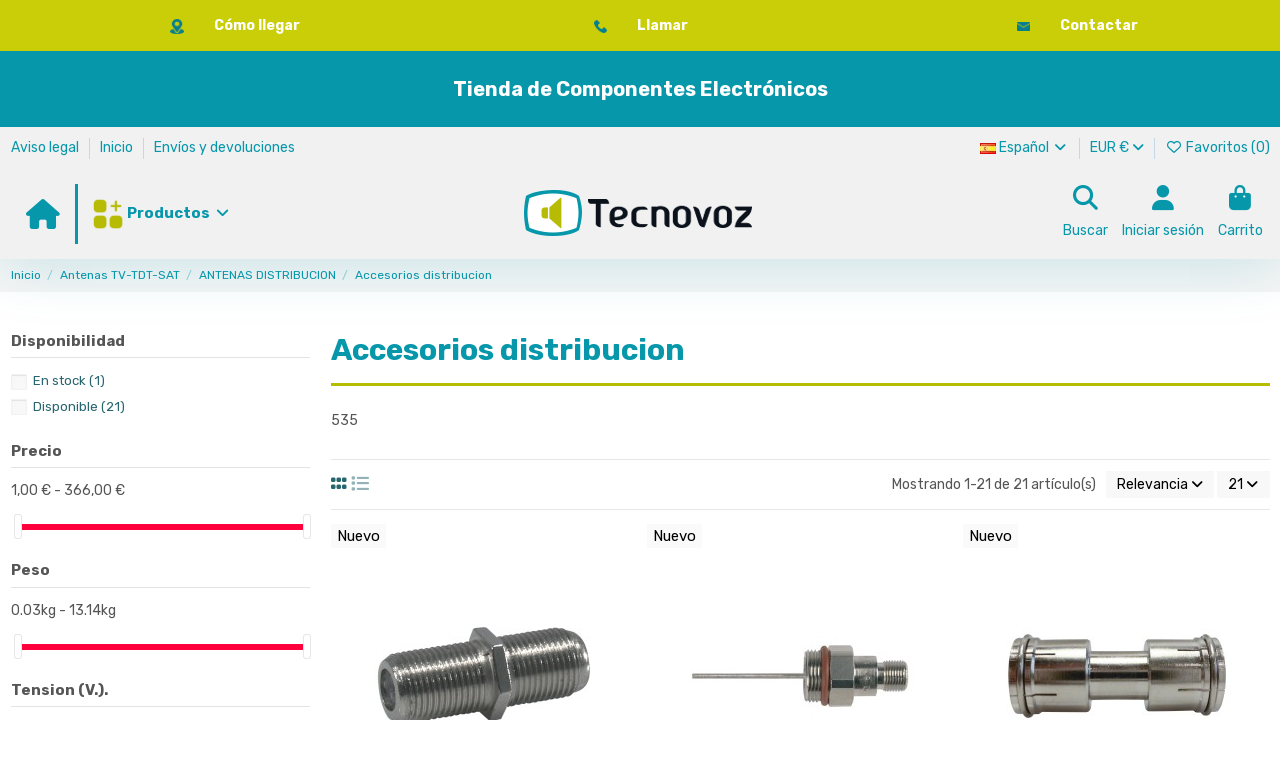

--- FILE ---
content_type: text/html; charset=utf-8
request_url: https://tecnovoz.es/es/300238-accesorios-distribucion
body_size: 40312
content:
<!doctype html>
<html lang="es">

<head>
    
        
  <meta charset="utf-8">


  <meta http-equiv="x-ua-compatible" content="ie=edge">



  


  
  



  <title>Accesorios distribucion</title>
  
    
  
  
    
  
  <meta name="description" content="535">
  <meta name="keywords" content="">
    
      <link rel="canonical" href="https://tecnovoz.es/es/300238-accesorios-distribucion">    

  
          <link rel="alternate" href="https://tecnovoz.es/es/300238-accesorios-distribucion" hreflang="es">
            <link rel="alternate" href="https://tecnovoz.es/es/300238-accesorios-distribucion" hreflang="x-default">
                <link rel="alternate" href="https://tecnovoz.es/it/300238-accessori-di-distribuzione" hreflang="it-it">
                <link rel="alternate" href="https://tecnovoz.es/fr/300238-accessoires-de-distribution" hreflang="fr-fr">
                <link rel="alternate" href="https://tecnovoz.es/de/300238-verteilerzubehor" hreflang="de-de">
                <link rel="alternate" href="https://tecnovoz.es/nl/300238-" hreflang="nl-nl">
                <link rel="alternate" href="https://tecnovoz.es/pl/300238-" hreflang="pl-pl">
                <link rel="alternate" href="https://tecnovoz.es/sv/300238-" hreflang="sv-se">
                <link rel="alternate" href="https://tecnovoz.es/pt/300238-acessorios-de-distribuicao" hreflang="pt-PT">
            

  
     <script type="application/ld+json">
 {
   "@context": "https://schema.org",
   "@type": "Organization",
   "name" : "Tienda online Tecnovoz.es",
   "url" : "https://tecnovoz.es/es/"
       ,"logo": {
       "@type": "ImageObject",
       "url":"https://tecnovoz.es/img/logo-1756377629.jpg"
     }
    }
</script>

<script type="application/ld+json">
  {
    "@context": "https://schema.org",
    "@type": "WebPage",
    "isPartOf": {
      "@type": "WebSite",
      "url":  "https://tecnovoz.es/es/",
      "name": "Tienda online Tecnovoz.es"
    },
    "name": "Accesorios distribucion",
    "url":  "https://tecnovoz.es/es/300238-accesorios-distribucion"
  }
</script>


  <script type="application/ld+json">
    {
      "@context": "https://schema.org",
      "@type": "BreadcrumbList",
      "itemListElement": [
                  {
            "@type": "ListItem",
            "position": 1,
            "name": "Inicio",
            "item": "https://tecnovoz.es/es/"
          },              {
            "@type": "ListItem",
            "position": 2,
            "name": "Antenas TV-TDT-SAT",
            "item": "https://tecnovoz.es/es/300213-antenas-tvtdtsat"
          },              {
            "@type": "ListItem",
            "position": 3,
            "name": "ANTENAS DISTRIBUCION",
            "item": "https://tecnovoz.es/es/300233-antenas-distribucion"
          },              {
            "@type": "ListItem",
            "position": 4,
            "name": "Accesorios distribucion",
            "item": "https://tecnovoz.es/es/300238-accesorios-distribucion"
          }          ]
    }
  </script>


  

  
    <script type="application/ld+json">
  {
    "@context": "https://schema.org",
    "@type": "ItemList",
    "itemListElement": [
            {
        "@type": "ListItem",
        "position": 1,
        "name": "ADAPTADOR &#039;&#039;F&#039;&#039; HEMBRA-HEMBRA CON ROSCA ESTRECHA Y LONGITUD 27mm TELEVES 4173",
        "url": "https://tecnovoz.es/es/accesorios-distribucion/36228-adaptador-f-hembrahembra-con-rosca-estrecha-y-longitud-27mm-televes-4173-8424450041734.html"
      },          {
        "@type": "ListItem",
        "position": 2,
        "name": "ADAPTADOR &#039;&#039;F&#039;&#039; HEMBRA-5/8&#039;&#039; MACHO TELEVES 4123",
        "url": "https://tecnovoz.es/es/accesorios-distribucion/36211-adaptador-f-hembra58-macho-televes-4123-8424450041239.html"
      },          {
        "@type": "ListItem",
        "position": 3,
        "name": "ADAPTADOR &#039;&#039;F RAPIDO&#039;&#039; MACHO-MACHO TELEVES 3821",
        "url": "https://tecnovoz.es/es/accesorios-distribucion/35872-adaptador-f-rapido-machomacho-televes-3821-4031136040512.html"
      },          {
        "@type": "ListItem",
        "position": 4,
        "name": "TELEVES 2413",
        "url": "https://tecnovoz.es/es/accesorios-distribucion/36086-televes-2413-8424450024133.html"
      },          {
        "@type": "ListItem",
        "position": 5,
        "name": "FUENTE DE ALIMENTACION 20V-1,2A PARA CONVERSOR OPTICO/RF TELEVES 237050",
        "url": "https://tecnovoz.es/es/accesorios-distribucion/36070-fuente-de-alimentacion-20v12a-para-conversor-opticorf-televes-237050-8424450184943.html"
      },          {
        "@type": "ListItem",
        "position": 6,
        "name": "ADAPTADOR &#039;&#039;F&#039;&#039; HEMBRA  HEMBRA CON ROSCA ESTRECHA Y LONGITUD 27mm TELEVES 417302",
        "url": "https://tecnovoz.es/es/accesorios-distribucion/36229-adaptador-f-hembra-hembra-con-rosca-estrecha-y-longitud-27mm-televes-417302-8424450179581.html"
      },          {
        "@type": "ListItem",
        "position": 7,
        "name": "ADAPTADOR FC HEMBRA  SC HEMBRA SIMPLEX MONOMODO TELEVES 2356",
        "url": "https://tecnovoz.es/es/accesorios-distribucion/36045-adaptador-fc-hembra-sc-hembra-simplex-monomodo-televes-2356-8424450142707.html"
      },          {
        "@type": "ListItem",
        "position": 8,
        "name": "CAJA DISTRIBUCION PARA 10 REGLETAS DE 10 PARES TELEVES 2189",
        "url": "https://tecnovoz.es/es/accesorios-distribucion/35960-caja-distribucion-para-10-regletas-de-10-pares-televes-2189-8424450021897.html"
      },          {
        "@type": "ListItem",
        "position": 9,
        "name": "SOPORTE PARA 1 REGLETA 10 PARES TELEVES 2188",
        "url": "https://tecnovoz.es/es/accesorios-distribucion/35959-soporte-para-1-regleta-10-pares-televes-2188-8424450021880.html"
      },          {
        "@type": "ListItem",
        "position": 10,
        "name": "SOPORTE PARA 1 REGLETA 5 PARES TELEVES 2187",
        "url": "https://tecnovoz.es/es/accesorios-distribucion/35958-soporte-para-1-regleta-5-pares-televes-2187-8424450021873.html"
      },          {
        "@type": "ListItem",
        "position": 11,
        "name": "SOPORTE PARA 10 REGLETAS 10 PARES TELEVES 2182",
        "url": "https://tecnovoz.es/es/accesorios-distribucion/35956-soporte-para-10-regletas-10-pares-televes-2182-8424450021828.html"
      },          {
        "@type": "ListItem",
        "position": 12,
        "name": "CENTRAL BANDA ANCHA DTKOM, &#039;&#039;POWER DOUBLING&#039;&#039; 5 ENTRADAS: FM-VHF-21...35-39...69-UHF TELEVES 4509",
        "url": "https://tecnovoz.es/es/accesorios-distribucion/36276-central-banda-ancha-dtkom-power-doubling-5-entradas-fmvhf21353969uhf-televes-4509-8424450144770.html"
      },          {
        "@type": "ListItem",
        "position": 13,
        "name": "CENTRAL BANDA ANCHA DTKOM DE LINEA, &#039;&#039;POWER DOUBLING&#039;&#039; DOCSIS, 1 ENTRADA: C.RETORNO + MATV TELEVES 451203",
        "url": "https://tecnovoz.es/es/accesorios-distribucion/36277-central-banda-ancha-dtkom-de-linea-power-doubling-docsis-1-entrada-cretorno-matv-televes-451203-8424450177587.html"
      },          {
        "@type": "ListItem",
        "position": 14,
        "name": "ANILLO PARA RACK 19&#039;&#039; INSTALACION DE VARIOS MODULOS T12/T.0X TELEVES 5301",
        "url": "https://tecnovoz.es/es/accesorios-distribucion/36362-anillo-para-rack-19-instalacion-de-varios-modulos-t12t0x-televes-5301-8424450053010.html"
      },          {
        "@type": "ListItem",
        "position": 15,
        "name": "CENTRAL MICROKOM DE LINEA (1GHZ-GANANCIA: 20/25dB) CANAL DE RETORNO ACTIVO/PASIVO: 5-65MHZ TELEVES 534212",
        "url": "https://tecnovoz.es/es/accesorios-distribucion/75653-central-microkom-de-linea-1ghzganancia-2025db-canal-de-retorno-activopasivo-565mhz-televes-534212-8424450269732.html"
      },          {
        "@type": "ListItem",
        "position": 16,
        "name": "AMPLIFICADOR DE MASTIL DE ALTA GANANCIA (UN CANAL UHF) 3 ENTRADAS: UHF(CANAL)-UHF-VHFMIX TELEVES 535340",
        "url": "https://tecnovoz.es/es/accesorios-distribucion/36307-amplificador-de-mastil-de-alta-ganancia-un-canal-uhf-3-entradas-uhfcanaluhfvhfmix-televes-535340-CONSULTAR.html"
      },          {
        "@type": "ListItem",
        "position": 17,
        "name": "FUENTE DE ALIMENTACION &#039;&#039;F&#039;&#039; 12V-220MA, 2 SALIDAS TELEVES 550101",
        "url": "https://tecnovoz.es/es/accesorios-distribucion/36415-fuente-de-alimentacion-f-12v220ma-2-salidas-televes-550101-8424450139332.html"
      },          {
        "@type": "ListItem",
        "position": 18,
        "name": "FUENTE DE ALIMENTACION 24V-1,6A PARA UN UNICO MODULO TELEVES 562802",
        "url": "https://tecnovoz.es/es/accesorios-distribucion/36436-fuente-de-alimentacion-24v16a-para-un-unico-modulo-televes-562802-8424450185452.html"
      },          {
        "@type": "ListItem",
        "position": 19,
        "name": "ANTENA MOVIL FLEXIBLE 1/4 ONDA RECEPCION DE FM TELEVES 6620",
        "url": "https://tecnovoz.es/es/accesorios-distribucion/36503-antena-movil-flexible-14-onda-recepcion-de-fm-televes-6620-8424450066201.html"
      },          {
        "@type": "ListItem",
        "position": 20,
        "name": "AMPLIFICADOR DE LINEA PARA SATELITE PASO DE TERRESTRE TELEVES 7485",
        "url": "https://tecnovoz.es/es/accesorios-distribucion/36564-amplificador-de-linea-para-satelite-paso-de-terrestre-televes-7485-8424450074855.html"
      },          {
        "@type": "ListItem",
        "position": 21,
        "name": "AMPLIFICADOR DE MASTIL SERIE FIMIX (4 SALIDAS) 2 ENTRADAS: UHF/VHFMIX-FIMIX TELEVES 5354",
        "url": "https://tecnovoz.es/es/accesorios-distribucion/36308-amplificador-de-mastil-serie-fimix-4-salidas-2-entradas-uhfvhfmixfimix-televes-5354-8424450053546.html"
      }        ]
  }
</script>


  
    
  



    <meta property="og:title" content="Accesorios distribucion"/>
    <meta property="og:url" content="https://tecnovoz.es/es/300238-accesorios-distribucion"/>
    <meta property="og:site_name" content="Tienda online Tecnovoz.es"/>
    <meta property="og:description" content="535">
    <meta property="og:type" content="website">


            
          <meta property="og:image" content="https://tecnovoz.es/img/logo-1756377629.jpg" />
    
    





      <meta name="viewport" content="initial-scale=1,user-scalable=no,maximum-scale=1,width=device-width">
  


  <meta name="theme-color" content="#0697ab">
  <meta name="msapplication-navbutton-color" content="#0697ab">


  <link rel="icon" type="image/vnd.microsoft.icon" href="https://tecnovoz.es/img/favicon.ico?1759933935">
  <link rel="shortcut icon" type="image/x-icon" href="https://tecnovoz.es/img/favicon.ico?1759933935">
    




    <link rel="stylesheet" href="https://tecnovoz.es/themes/warehouse/assets/css/theme.css" type="text/css" media="all">
  <link rel="stylesheet" href="https://tecnovoz.es/modules/iqitproductvariants/views/dist/front.css" type="text/css" media="all">
  <link rel="stylesheet" href="https://tecnovoz.es/modules/paypal/views/css/paypal_fo.css" type="text/css" media="all">
  <link rel="stylesheet" href="https://tecnovoz.es/themes/warehouse/modules/ps_facetedsearch/views/dist/front.css" type="text/css" media="all">
  <link rel="stylesheet" href="https://tecnovoz.es/modules/revsliderprestashop/public/assets/css/rs6.css" type="text/css" media="all">
  <link rel="stylesheet" href="https://tecnovoz.es/modules/iqitcountdown/views/css/front.css" type="text/css" media="all">
  <link rel="stylesheet" href="https://tecnovoz.es/js/jquery/ui/themes/base/minified/jquery-ui.min.css" type="text/css" media="all">
  <link rel="stylesheet" href="https://tecnovoz.es/js/jquery/ui/themes/base/minified/jquery.ui.theme.min.css" type="text/css" media="all">
  <link rel="stylesheet" href="https://tecnovoz.es/js/jquery/plugins/fancybox/jquery.fancybox.css" type="text/css" media="all">
  <link rel="stylesheet" href="https://tecnovoz.es/modules/iqitcompare/views/css/front.css" type="text/css" media="all">
  <link rel="stylesheet" href="https://tecnovoz.es/modules/iqitelementor/views/css/frontend.min.css" type="text/css" media="all">
  <link rel="stylesheet" href="https://tecnovoz.es/modules/iqitmegamenu/views/css/front.css" type="text/css" media="all">
  <link rel="stylesheet" href="https://tecnovoz.es/modules/iqitreviews/views/css/front.css" type="text/css" media="all">
  <link rel="stylesheet" href="https://tecnovoz.es/modules/iqitsizecharts/views/css/front.css" type="text/css" media="all">
  <link rel="stylesheet" href="https://tecnovoz.es/modules/iqitthemeeditor/views/css/custom_s_1.css" type="text/css" media="all">
  <link rel="stylesheet" href="https://tecnovoz.es/modules/iqitwishlist/views/css/front.css" type="text/css" media="all">
  <link rel="stylesheet" href="https://tecnovoz.es/modules/iqitextendedproduct/views/css/front.css" type="text/css" media="all">
  <link rel="stylesheet" href="https://tecnovoz.es/themes/warehouse/modules/ph_simpleblog/views/css/ph_simpleblog-17.css" type="text/css" media="all">
  <link rel="stylesheet" href="https://tecnovoz.es/modules/ph_simpleblog/css/custom.css" type="text/css" media="all">
  <link rel="stylesheet" href="https://tecnovoz.es/modules/iqitsociallogin/views/css/front.css" type="text/css" media="all">
  <link rel="stylesheet" href="https://tecnovoz.es/modules/iqitmegamenu/views/css/iqitmegamenu_s_1.css" type="text/css" media="all">
  <link rel="stylesheet" href="https://tecnovoz.es/themes/warehouse/assets/css/custom.css" type="text/css" media="all">




<link rel="preload" as="font"
      href="https://tecnovoz.es/themes/warehouse/assets/css/font-awesome/webfonts/fa-brands-400.woff2"
      type="font/woff2" crossorigin="anonymous">

<link rel="preload" as="font"
      href="https://tecnovoz.es/themes/warehouse/assets/css/font-awesome/webfonts/fa-regular-400.woff2"
      type="font/woff2" crossorigin="anonymous">

<link rel="preload" as="font"
      href="https://tecnovoz.es/themes/warehouse/assets/css/font-awesome/webfonts/fa-solid-900.woff2"
      type="font/woff2" crossorigin="anonymous">

<link rel="preload" as="font"
      href="https://tecnovoz.es/themes/warehouse/assets/css/font-awesome/webfonts/fa-brands-400.woff2"
      type="font/woff2" crossorigin="anonymous">


<link  rel="preload stylesheet"  as="style" href="https://tecnovoz.es/themes/warehouse/assets/css/font-awesome/css/font-awesome-preload.css?v=6.7.2"
       type="text/css" crossorigin="anonymous">





  

  <script>
        var elementorFrontendConfig = {"isEditMode":"","stretchedSectionContainer":"","instagramToken":false,"is_rtl":false,"ajax_csfr_token_url":"https:\/\/tecnovoz.es\/es\/module\/iqitelementor\/Actions?process=handleCsfrToken&ajax=1"};
        var iqitTheme = {"rm_sticky":"0","rm_breakpoint":0,"op_preloader":"0","cart_style":"floating","cart_confirmation":"modal","h_layout":"4","f_fixed":"","f_layout":"1","h_absolute":"0","h_sticky":"menu","hw_width":"inherit","mm_content":"desktop","hm_submenu_width":"default","h_search_type":"box","pl_lazyload":true,"pl_infinity":true,"pl_rollover":true,"pl_crsl_autoplay":false,"pl_slider_ld":3,"pl_slider_d":3,"pl_slider_t":2,"pl_slider_p":2,"pp_thumbs":"bottom","pp_zoom":"modalzoom","pp_image_layout":"carousel","pp_tabs":"tabha","pl_grid_qty":false};
        var iqitcompare = {"nbProducts":0};
        var iqitcountdown_days = "d.";
        var iqitextendedproduct = {"speed":"70","hook":"modal"};
        var iqitfdc_from = 0;
        var iqitmegamenu = {"sticky":"false","containerSelector":"#wrapper > .container"};
        var iqitreviews = [];
        var iqitwishlist = {"nbProducts":0};
        var prestashop = {"cart":{"products":[],"totals":{"total":{"type":"total","label":"Total","amount":0,"value":"0,00\u00a0\u20ac"},"total_including_tax":{"type":"total","label":"Total (impuestos incl.)","amount":0,"value":"0,00\u00a0\u20ac"},"total_excluding_tax":{"type":"total","label":"Total (impuestos excl.)","amount":0,"value":"0,00\u00a0\u20ac"}},"subtotals":{"products":{"type":"products","label":"Subtotal","amount":0,"value":"0,00\u00a0\u20ac"},"discounts":null,"shipping":{"type":"shipping","label":"Transporte","amount":0,"value":""},"tax":null},"products_count":0,"summary_string":"0 art\u00edculos","vouchers":{"allowed":1,"added":[]},"discounts":[],"minimalPurchase":0,"minimalPurchaseRequired":""},"currency":{"id":1,"name":"Euro","iso_code":"EUR","iso_code_num":"978","sign":"\u20ac"},"customer":{"lastname":null,"firstname":null,"email":null,"birthday":null,"newsletter":null,"newsletter_date_add":null,"optin":null,"website":null,"company":null,"siret":null,"ape":null,"is_logged":false,"gender":{"type":null,"name":null},"addresses":[]},"country":{"id_zone":"11","id_currency":"0","call_prefix":"34","iso_code":"ES","active":"1","contains_states":"1","need_identification_number":"1","need_zip_code":"1","zip_code_format":"NNNNN","display_tax_label":"1","name":"Espa\u00f1a","id":6},"language":{"name":"Espa\u00f1ol (Spanish)","iso_code":"es","locale":"es-ES","language_code":"es","active":"1","is_rtl":"0","date_format_lite":"d\/m\/Y","date_format_full":"d\/m\/Y H:i:s","id":1},"page":{"title":"","canonical":"https:\/\/tecnovoz.es\/es\/300238-accesorios-distribucion","meta":{"title":"Accesorios distribucion","description":"535","keywords":"","robots":"index"},"page_name":"category","body_classes":{"lang-es":true,"lang-rtl":false,"country-ES":true,"currency-EUR":true,"layout-left-column":true,"page-category":true,"tax-display-enabled":true,"page-customer-account":false,"category-id-300238":true,"category-Accesorios distribucion":true,"category-id-parent-300233":true,"category-depth-level-4":true},"admin_notifications":[],"password-policy":{"feedbacks":{"0":"Muy d\u00e9bil","1":"D\u00e9bil","2":"Promedio","3":"Fuerte","4":"Muy fuerte","Straight rows of keys are easy to guess":"Una serie seguida de teclas de la misma fila es f\u00e1cil de adivinar","Short keyboard patterns are easy to guess":"Los patrones de teclado cortos son f\u00e1ciles de adivinar","Use a longer keyboard pattern with more turns":"Usa un patr\u00f3n de teclado m\u00e1s largo y con m\u00e1s giros","Repeats like \"aaa\" are easy to guess":"Las repeticiones como \u00abaaa\u00bb son f\u00e1ciles de adivinar","Repeats like \"abcabcabc\" are only slightly harder to guess than \"abc\"":"Las repeticiones como \"abcabcabc\" son solo un poco m\u00e1s dif\u00edciles de adivinar que \"abc\"","Sequences like abc or 6543 are easy to guess":"Las secuencias como \"abc\" o \"6543\" son f\u00e1ciles de adivinar","Recent years are easy to guess":"Los a\u00f1os recientes son f\u00e1ciles de adivinar","Dates are often easy to guess":"Las fechas suelen ser f\u00e1ciles de adivinar","This is a top-10 common password":"Esta es una de las 10 contrase\u00f1as m\u00e1s comunes","This is a top-100 common password":"Esta es una de las 100 contrase\u00f1as m\u00e1s comunes","This is a very common password":"Esta contrase\u00f1a es muy com\u00fan","This is similar to a commonly used password":"Esta contrase\u00f1a es similar a otras contrase\u00f1as muy usadas","A word by itself is easy to guess":"Una palabra que por s\u00ed misma es f\u00e1cil de adivinar","Names and surnames by themselves are easy to guess":"Los nombres y apellidos completos son f\u00e1ciles de adivinar","Common names and surnames are easy to guess":"Los nombres comunes y los apellidos son f\u00e1ciles de adivinar","Use a few words, avoid common phrases":"Usa varias palabras, evita frases comunes","No need for symbols, digits, or uppercase letters":"No se necesitan s\u00edmbolos, d\u00edgitos o letras may\u00fasculas","Avoid repeated words and characters":"Evita repetir palabras y caracteres","Avoid sequences":"Evita secuencias","Avoid recent years":"Evita a\u00f1os recientes","Avoid years that are associated with you":"Evita a\u00f1os que puedan asociarse contigo","Avoid dates and years that are associated with you":"Evita a\u00f1os y fechas que puedan asociarse contigo","Capitalization doesn't help very much":"Las may\u00fasculas no ayudan mucho","All-uppercase is almost as easy to guess as all-lowercase":"Todo en may\u00fasculas es casi tan f\u00e1cil de adivinar como en min\u00fasculas","Reversed words aren't much harder to guess":"Las palabras invertidas no son mucho m\u00e1s dif\u00edciles de adivinar","Predictable substitutions like '@' instead of 'a' don't help very much":"Las sustituciones predecibles como usar \"@\" en lugar de \"a\" no ayudan mucho","Add another word or two. Uncommon words are better.":"A\u00f1ade una o dos palabras m\u00e1s. Es mejor usar palabras poco habituales."}}},"shop":{"name":"Tienda online Tecnovoz.es","logo":"https:\/\/tecnovoz.es\/img\/logo-1756377629.jpg","stores_icon":"https:\/\/tecnovoz.es\/img\/logo_stores.png","favicon":"https:\/\/tecnovoz.es\/img\/favicon.ico"},"core_js_public_path":"\/themes\/","urls":{"base_url":"https:\/\/tecnovoz.es\/","current_url":"https:\/\/tecnovoz.es\/es\/300238-accesorios-distribucion","shop_domain_url":"https:\/\/tecnovoz.es","img_ps_url":"https:\/\/tecnovoz.es\/img\/","img_cat_url":"https:\/\/tecnovoz.es\/img\/c\/","img_lang_url":"https:\/\/tecnovoz.es\/img\/l\/","img_prod_url":"https:\/\/tecnovoz.es\/img\/p\/","img_manu_url":"https:\/\/tecnovoz.es\/img\/m\/","img_sup_url":"https:\/\/tecnovoz.es\/img\/su\/","img_ship_url":"https:\/\/tecnovoz.es\/img\/s\/","img_store_url":"https:\/\/tecnovoz.es\/img\/st\/","img_col_url":"https:\/\/tecnovoz.es\/img\/co\/","img_url":"https:\/\/tecnovoz.es\/themes\/warehouse\/assets\/img\/","css_url":"https:\/\/tecnovoz.es\/themes\/warehouse\/assets\/css\/","js_url":"https:\/\/tecnovoz.es\/themes\/warehouse\/assets\/js\/","pic_url":"https:\/\/tecnovoz.es\/upload\/","theme_assets":"https:\/\/tecnovoz.es\/themes\/warehouse\/assets\/","theme_dir":"https:\/\/tecnovoz.es\/themes\/warehouse\/","pages":{"address":"https:\/\/tecnovoz.es\/es\/direccion","addresses":"https:\/\/tecnovoz.es\/es\/direcciones","authentication":"https:\/\/tecnovoz.es\/es\/iniciar-sesion","manufacturer":"https:\/\/tecnovoz.es\/es\/marcas","cart":"https:\/\/tecnovoz.es\/es\/carrito","category":"https:\/\/tecnovoz.es\/es\/index.php?controller=category","cms":"https:\/\/tecnovoz.es\/es\/index.php?controller=cms","contact":"https:\/\/tecnovoz.es\/es\/contactenos","discount":"https:\/\/tecnovoz.es\/es\/descuento","guest_tracking":"https:\/\/tecnovoz.es\/es\/seguimiento-pedido-invitado","history":"https:\/\/tecnovoz.es\/es\/historial-compra","identity":"https:\/\/tecnovoz.es\/es\/datos-personales","index":"https:\/\/tecnovoz.es\/es\/","my_account":"https:\/\/tecnovoz.es\/es\/mi-cuenta","order_confirmation":"https:\/\/tecnovoz.es\/es\/confirmacion-pedido","order_detail":"https:\/\/tecnovoz.es\/es\/index.php?controller=order-detail","order_follow":"https:\/\/tecnovoz.es\/es\/seguimiento-pedido","order":"https:\/\/tecnovoz.es\/es\/pedido","order_return":"https:\/\/tecnovoz.es\/es\/index.php?controller=order-return","order_slip":"https:\/\/tecnovoz.es\/es\/facturas-abono","pagenotfound":"https:\/\/tecnovoz.es\/es\/pagina-no-encontrada","password":"https:\/\/tecnovoz.es\/es\/recuperar-contrase\u00f1a","pdf_invoice":"https:\/\/tecnovoz.es\/es\/index.php?controller=pdf-invoice","pdf_order_return":"https:\/\/tecnovoz.es\/es\/index.php?controller=pdf-order-return","pdf_order_slip":"https:\/\/tecnovoz.es\/es\/index.php?controller=pdf-order-slip","prices_drop":"https:\/\/tecnovoz.es\/es\/productos-rebajados","product":"https:\/\/tecnovoz.es\/es\/index.php?controller=product","registration":"https:\/\/tecnovoz.es\/es\/registro","search":"https:\/\/tecnovoz.es\/es\/busqueda","sitemap":"https:\/\/tecnovoz.es\/es\/mapa del sitio","stores":"https:\/\/tecnovoz.es\/es\/tiendas","supplier":"https:\/\/tecnovoz.es\/es\/proveedores","new_products":"https:\/\/tecnovoz.es\/es\/novedades","brands":"https:\/\/tecnovoz.es\/es\/marcas","register":"https:\/\/tecnovoz.es\/es\/registro","order_login":"https:\/\/tecnovoz.es\/es\/pedido?login=1"},"alternative_langs":{"es":"https:\/\/tecnovoz.es\/es\/300238-accesorios-distribucion","it-it":"https:\/\/tecnovoz.es\/it\/300238-accessori-di-distribuzione","fr-fr":"https:\/\/tecnovoz.es\/fr\/300238-accessoires-de-distribution","de-de":"https:\/\/tecnovoz.es\/de\/300238-verteilerzubehor","nl-nl":"https:\/\/tecnovoz.es\/nl\/300238-","pl-pl":"https:\/\/tecnovoz.es\/pl\/300238-","sv-se":"https:\/\/tecnovoz.es\/sv\/300238-","pt-PT":"https:\/\/tecnovoz.es\/pt\/300238-acessorios-de-distribuicao"},"actions":{"logout":"https:\/\/tecnovoz.es\/es\/?mylogout="},"no_picture_image":{"bySize":{"small_default":{"url":"https:\/\/tecnovoz.es\/img\/p\/es-default-small_default.jpg","width":98,"height":127},"cart_default":{"url":"https:\/\/tecnovoz.es\/img\/p\/es-default-cart_default.jpg","width":125,"height":162},"home_default":{"url":"https:\/\/tecnovoz.es\/img\/p\/es-default-home_default.jpg","width":236,"height":305},"large_default":{"url":"https:\/\/tecnovoz.es\/img\/p\/es-default-large_default.jpg","width":381,"height":492},"medium_default":{"url":"https:\/\/tecnovoz.es\/img\/p\/es-default-medium_default.jpg","width":452,"height":584},"thickbox_default":{"url":"https:\/\/tecnovoz.es\/img\/p\/es-default-thickbox_default.jpg","width":1100,"height":1422}},"small":{"url":"https:\/\/tecnovoz.es\/img\/p\/es-default-small_default.jpg","width":98,"height":127},"medium":{"url":"https:\/\/tecnovoz.es\/img\/p\/es-default-large_default.jpg","width":381,"height":492},"large":{"url":"https:\/\/tecnovoz.es\/img\/p\/es-default-thickbox_default.jpg","width":1100,"height":1422},"legend":""}},"configuration":{"display_taxes_label":true,"display_prices_tax_incl":true,"is_catalog":false,"show_prices":true,"opt_in":{"partner":true},"quantity_discount":{"type":"discount","label":"Descuento unitario"},"voucher_enabled":1,"return_enabled":0},"field_required":[],"breadcrumb":{"links":[{"title":"Inicio","url":"https:\/\/tecnovoz.es\/es\/"},{"title":"Antenas TV-TDT-SAT","url":"https:\/\/tecnovoz.es\/es\/300213-antenas-tvtdtsat"},{"title":"ANTENAS DISTRIBUCION","url":"https:\/\/tecnovoz.es\/es\/300233-antenas-distribucion"},{"title":"Accesorios distribucion","url":"https:\/\/tecnovoz.es\/es\/300238-accesorios-distribucion"}],"count":4},"link":{"protocol_link":"https:\/\/","protocol_content":"https:\/\/"},"time":1768977546,"static_token":"1e49db7e1444fe439d94d0f3fb52a496","token":"ef8a3b92f039078fd752641b547cb144","debug":false};
        var psemailsubscription_subscription = "https:\/\/tecnovoz.es\/es\/module\/ps_emailsubscription\/subscription";
      </script>



  <script async src="https://www.googletagmanager.com/gtag/js?id=G-8PS78FZNZK"></script>
<script>
  window.dataLayer = window.dataLayer || [];
  function gtag(){dataLayer.push(arguments);}
  gtag('js', new Date());
  gtag(
    'config',
    'G-8PS78FZNZK',
    {
      'debug_mode':false
                      }
  );
</script>





    
    
    </head>

<body id="category" class="lang-es country-es currency-eur layout-left-column page-category tax-display-enabled category-id-300238 category-accesorios-distribucion category-id-parent-300233 category-depth-level-4 body-desktop-header-style-w-4">


    




    


<main id="main-page-content"  >
    
            

    <header id="header" class="desktop-header-style-w-4">
        
            
  <div class="header-banner">
    


            <div class="elementor-displayBanner">
            		<style class="elementor-frontend-stylesheet">.elementor-element.elementor-element-m18atsk{background-color:#cace08;}.elementor-element.elementor-element-ck3jd2d.elementor-position-right .elementor-icon-box-icon{margin-left:15px;}.elementor-element.elementor-element-ck3jd2d.elementor-position-left .elementor-icon-box-icon{margin-right:15px;}.elementor-element.elementor-element-ck3jd2d.elementor-position-top .elementor-icon-box-icon{margin-bottom:15px;}.elementor-element.elementor-element-ck3jd2d .elementor-icon i{transform:rotate(0deg);}.elementor-element.elementor-element-rkoolke{background-color:#cace08;margin-top:0px;margin-bottom:0px;padding:5px 5px 5px 5px;}.elementor-element.elementor-element-wynmngo{margin-top:-20px;margin-bottom:-20px;}.elementor-element.elementor-element-nz5v8id{text-align:right;}.elementor-element.elementor-element-nz5v8id .elementor-image img{max-width:9%;opacity:1;}.elementor-element.elementor-element-nz5v8id .elementor-widget-container{margin:0px 0px 0px 0px;}.elementor-element.elementor-element-6nyzjal .elementor-heading-title, .elementor-element.elementor-element-6nyzjal .elementor-heading-title a{color:#ffffff;}.elementor-element.elementor-element-6nyzjal .elementor-heading-title{font-size:14px;font-weight:600;}.elementor-element.elementor-element-s3i4tja{margin-top:-20px;margin-bottom:-20px;}.elementor-element.elementor-element-3ctjac3{text-align:right;}.elementor-element.elementor-element-3ctjac3 .elementor-image img{max-width:9%;opacity:1;}.elementor-element.elementor-element-0u184kt .elementor-heading-title, .elementor-element.elementor-element-0u184kt .elementor-heading-title a{color:#ffffff;}.elementor-element.elementor-element-0u184kt .elementor-heading-title{font-size:14px;}.elementor-element.elementor-element-sux4puc{margin-top:-20px;margin-bottom:-20px;}.elementor-element.elementor-element-2l9rdsa{text-align:right;}.elementor-element.elementor-element-2l9rdsa .elementor-image img{max-width:9%;opacity:1;}.elementor-element.elementor-element-qrvxwmd .elementor-heading-title, .elementor-element.elementor-element-qrvxwmd .elementor-heading-title a{color:#ffffff;}.elementor-element.elementor-element-qrvxwmd .elementor-heading-title{font-size:14px;}.elementor-element.elementor-element-yfjews7 > .elementor-container{max-width:1600px;}.elementor-element.elementor-element-yfjews7{background-color:#0697ab;margin-top:0px;margin-bottom:0px;padding:5px 5px 5px 5px;}.elementor-element.elementor-element-l0wey6l{text-align:center;}.elementor-element.elementor-element-l0wey6l .elementor-heading-title, .elementor-element.elementor-element-l0wey6l .elementor-heading-title a{color:#ffffff;}.elementor-element.elementor-element-l0wey6l .elementor-heading-title{font-size:20px;line-height:2.3em;letter-spacing:0px;}.elementor-element.elementor-element-l0wey6l .elementor-widget-container{margin:-10px -10px -10px -10px;padding:5px 5px 5px 5px;background-color:#0697ab;}@media(max-width: 991px){.elementor-element.elementor-element-m18atsk{margin-top:-20px;margin-bottom:0px;}.elementor-element.elementor-element-nz5v8id{text-align:center;}.elementor-element.elementor-element-3ctjac3{text-align:center;}.elementor-element.elementor-element-2l9rdsa{text-align:center;}.elementor-element.elementor-element-l0wey6l .elementor-widget-container{padding:5px 5px 5px 5px;}}@media(max-width: 767px){.elementor-element.elementor-element-nz5v8id{text-align:center;}.elementor-element.elementor-element-3ctjac3{text-align:center;}.elementor-element.elementor-element-2l9rdsa{text-align:center;}.elementor-element.elementor-element-yfjews7{margin-top:0px;margin-bottom:12px;}.elementor-element.elementor-element-pbdgkvu > .elementor-element-populated{margin:0px 0px 0px 0px;padding:0px 0px 0px 0px;}.elementor-element.elementor-element-l0wey6l{text-align:center;}.elementor-element.elementor-element-l0wey6l .elementor-heading-title{font-size:12px;}.elementor-element.elementor-element-l0wey6l .elementor-widget-container{margin:0px 0px 0px 0px;}}@media (min-width: 768px) {.elementor-element.elementor-element-vnkz0px{width:45.425%;}.elementor-element.elementor-element-agbbo5q{width:54.350%;}.elementor-element.elementor-element-pq1stw0{width:45.432%;}.elementor-element.elementor-element-73o4u3j{width:54.262%;}.elementor-element.elementor-element-wbyawms{width:45.432%;}.elementor-element.elementor-element-huh48cp{width:54.262%;}}</style>
				<div class="elementor">
											                        <div class="elementor-section elementor-element elementor-element-m18atsk elementor-top-section elementor-section-stretched elementor-section-full_width elementor-section-height-default elementor-section-height-default elementor-section-content-middle elementor-hidden-desktop" data-element_type="section">
                            
                           

                            <div class="elementor-container  elementor-column-gap-default      "
                                                                >
                                <div class="elementor-row  ">
                                                                
                            		<div class="elementor-column elementor-element elementor-element-bnmtbec elementor-col-100 elementor-top-column" data-element_type="column">
			<div class="elementor-column-wrap elementor-element-populated">
				<div class="elementor-widget-wrap">
		        <div class="elementor-widget elementor-element elementor-element-ck3jd2d elementor-widget-icon-box elementor-view-default elementor-position-top elementor-vertical-align-top elementor-hidden-desktop" data-element_type="icon-box">
                <div class="elementor-widget-container">
            		<div class="elementor-icon-box-wrapper">
			<div class="elementor-icon-box-icon">
				<span class="elementor-icon elementor-animation-" >
					<i class=""></i>
				</span>
			</div>
			<div class="elementor-icon-box-content">
				<h3 class="elementor-icon-box-title">
					<span ></span>
				</h3>
				<div class="elementor-icon-box-description"><p><strong><a href="https://goo.gl/maps/8ASJv6iVubBNPSfc7"><img src="https://tecnovoz.es/img/cms/Nuevo/MAPA.png" alt="" width="10" height="11" />  <span style="color: #ffffff;"><span style="vertical-align: inherit;"><span style="vertical-align: inherit;"><span style="vertical-align: inherit;"><span style="vertical-align: inherit;">Cómo llegar</span></span></span></span></span></a><span style="vertical-align: inherit;"><span style="vertical-align: inherit;"><span style="vertical-align: inherit;"><span style="vertical-align: inherit;">     <span style="color: #474747;">|</span>    </span></span></span></span><img src="https://tecnovoz.es/img/cms/Nuevo/Llamada.png" alt="" width="10" height="10" />  <a href="tel:954312070"><span style="color: #ffffff;">L<span style="vertical-align: inherit;"><span style="vertical-align: inherit;"><span style="vertical-align: inherit;"><span style="vertical-align: inherit;">lamar</span></span></span></span></span><span style="vertical-align: inherit;"><span style="vertical-align: inherit;">  </span></span></a><span style="vertical-align: inherit;"><span style="vertical-align: inherit;"><span style="vertical-align: inherit;"><span style="vertical-align: inherit;">  <span>|</span>     </span></span></span></span><img src="https://tecnovoz.es/img/cms/Nuevo/Correo.png" alt="" width="10" height="7" /> <span style="color: #ffffff;"> <a href="mailto: info@tecnovoz.es" style="color: #ffffff;"><span style="vertical-align: inherit;"><span style="vertical-align: inherit;"><span style="vertical-align: inherit;"><span style="vertical-align: inherit;">Contactar</span></span></span></span></a></span></strong></p></div>
			</div>
		</div>
		        </div>
                </div>
        				</div>
			</div>
		</div>
		                             
                                                            </div>
                                
                                                            </div>
                        </div>
                											                        <div class="elementor-section elementor-element elementor-element-rkoolke elementor-top-section elementor-section-stretched elementor-section-full_width elementor-section-height-default elementor-section-height-default elementor-section-content-middle elementor-hidden-tablet elementor-hidden-phone" data-element_type="section">
                            
                           

                            <div class="elementor-container  elementor-column-gap-default      "
                                                                >
                                <div class="elementor-row  ">
                                                                
                            		<div class="elementor-column elementor-element elementor-element-a4f0ne1 elementor-col-33 elementor-top-column" data-element_type="column">
			<div class="elementor-column-wrap elementor-element-populated">
				<div class="elementor-widget-wrap">
		                        <div class="elementor-section elementor-element elementor-element-wynmngo elementor-inner-section elementor-section-boxed elementor-section-height-default elementor-section-height-default elementor-section-content-middle" data-element_type="section">
                            
                           

                            <div class="elementor-container  elementor-column-gap-default      "
                                                                >
                                <div class="elementor-row  ">
                                                                
                            		<div class="elementor-column elementor-element elementor-element-vnkz0px elementor-col-50 elementor-inner-column" data-element_type="column">
			<div class="elementor-column-wrap elementor-element-populated">
				<div class="elementor-widget-wrap">
		        <div class="elementor-widget elementor-element elementor-element-nz5v8id elementor-widget-image" data-element_type="image">
                <div class="elementor-widget-container">
            <div class="elementor-image"><a href="https://goo.gl/maps/8ASJv6iVubBNPSfc7"><img loading="lazy"  src="https://tecnovoz.es/img/cms/Nuevo/MAPA.png" width="450" height="512" alt="" class="elementor-animation-shrink" /></a></div>        </div>
                </div>
        				</div>
			</div>
		</div>
		                             
                                                            
                            		<div class="elementor-column elementor-element elementor-element-agbbo5q elementor-col-50 elementor-inner-column" data-element_type="column">
			<div class="elementor-column-wrap elementor-element-populated">
				<div class="elementor-widget-wrap">
		        <div class="elementor-widget elementor-element elementor-element-6nyzjal elementor-widget-heading" data-element_type="heading">
                <div class="elementor-widget-container">
            <h2 class="elementor-heading-title elementor-size-default none"><a href="https://goo.gl/maps/8ASJv6iVubBNPSfc7">Cómo llegar</a></h2>        </div>
                </div>
        				</div>
			</div>
		</div>
		                             
                                                            </div>
                                
                                                            </div>
                        </div>
                				</div>
			</div>
		</div>
		                             
                                                            
                            		<div class="elementor-column elementor-element elementor-element-jhhqkug elementor-col-33 elementor-top-column" data-element_type="column">
			<div class="elementor-column-wrap elementor-element-populated">
				<div class="elementor-widget-wrap">
		                        <div class="elementor-section elementor-element elementor-element-s3i4tja elementor-inner-section elementor-section-boxed elementor-section-height-default elementor-section-height-default elementor-section-content-middle" data-element_type="section">
                            
                           

                            <div class="elementor-container  elementor-column-gap-default      "
                                                                >
                                <div class="elementor-row  ">
                                                                
                            		<div class="elementor-column elementor-element elementor-element-pq1stw0 elementor-col-50 elementor-inner-column" data-element_type="column">
			<div class="elementor-column-wrap elementor-element-populated">
				<div class="elementor-widget-wrap">
		        <div class="elementor-widget elementor-element elementor-element-3ctjac3 elementor-widget-image" data-element_type="image">
                <div class="elementor-widget-container">
            <div class="elementor-image"><a href="callto:+34954312070"><img loading="lazy"  src="https://tecnovoz.es/img/cms/Nuevo/Llamada.png" width="512" height="512" alt="" class="elementor-animation-shrink" /></a></div>        </div>
                </div>
        				</div>
			</div>
		</div>
		                             
                                                            
                            		<div class="elementor-column elementor-element elementor-element-73o4u3j elementor-col-50 elementor-inner-column" data-element_type="column">
			<div class="elementor-column-wrap elementor-element-populated">
				<div class="elementor-widget-wrap">
		        <div class="elementor-widget elementor-element elementor-element-0u184kt elementor-widget-heading" data-element_type="heading">
                <div class="elementor-widget-container">
            <h2 class="elementor-heading-title elementor-size-default none"><a href="tel:954312070">Llamar</a></h2>        </div>
                </div>
        				</div>
			</div>
		</div>
		                             
                                                            </div>
                                
                                                            </div>
                        </div>
                				</div>
			</div>
		</div>
		                             
                                                            
                            		<div class="elementor-column elementor-element elementor-element-pq62b34 elementor-col-33 elementor-top-column" data-element_type="column">
			<div class="elementor-column-wrap elementor-element-populated">
				<div class="elementor-widget-wrap">
		                        <div class="elementor-section elementor-element elementor-element-sux4puc elementor-inner-section elementor-section-boxed elementor-section-height-default elementor-section-height-default elementor-section-content-middle" data-element_type="section">
                            
                           

                            <div class="elementor-container  elementor-column-gap-default      "
                                                                >
                                <div class="elementor-row  ">
                                                                
                            		<div class="elementor-column elementor-element elementor-element-wbyawms elementor-col-50 elementor-inner-column" data-element_type="column">
			<div class="elementor-column-wrap elementor-element-populated">
				<div class="elementor-widget-wrap">
		        <div class="elementor-widget elementor-element elementor-element-2l9rdsa elementor-widget-image" data-element_type="image">
                <div class="elementor-widget-container">
            <div class="elementor-image"><a href="mailto: info@tecnovoz.es"><img loading="lazy"  src="https://tecnovoz.es/img/cms/Nuevo/Correo.png" width="475" height="309" alt="" class="elementor-animation-shrink" /></a></div>        </div>
                </div>
        				</div>
			</div>
		</div>
		                             
                                                            
                            		<div class="elementor-column elementor-element elementor-element-huh48cp elementor-col-50 elementor-inner-column" data-element_type="column">
			<div class="elementor-column-wrap elementor-element-populated">
				<div class="elementor-widget-wrap">
		        <div class="elementor-widget elementor-element elementor-element-qrvxwmd elementor-widget-heading" data-element_type="heading">
                <div class="elementor-widget-container">
            <h2 class="elementor-heading-title elementor-size-default none"><a href="mailto: info@tecnovoz.es">Contactar</a></h2>        </div>
                </div>
        				</div>
			</div>
		</div>
		                             
                                                            </div>
                                
                                                            </div>
                        </div>
                				</div>
			</div>
		</div>
		                             
                                                            </div>
                                
                                                            </div>
                        </div>
                											                        <div class="elementor-section elementor-element elementor-element-yfjews7 elementor-top-section elementor-section-stretched elementor-section-boxed elementor-section-height-default elementor-section-height-default elementor-section-content-middle" data-element_type="section">
                            
                           

                            <div class="elementor-container  elementor-column-gap-default      "
                                                                >
                                <div class="elementor-row  ">
                                                                
                            		<div class="elementor-column elementor-element elementor-element-pbdgkvu elementor-col-100 elementor-top-column" data-element_type="column">
			<div class="elementor-column-wrap elementor-element-populated">
				<div class="elementor-widget-wrap">
		        <div class="elementor-widget elementor-element elementor-element-l0wey6l elementor-widget-heading" data-element_type="heading">
                <div class="elementor-widget-container">
            <h1 class="elementor-heading-title elementor-size-medium block-title"><span>Tienda de Componentes Electrónicos

</span></h1>        </div>
                </div>
        				</div>
			</div>
		</div>
		                             
                                                            </div>
                                
                                                            </div>
                        </div>
                							</div>
		
        </div>
    



  </div>




            <nav class="header-nav">
        <div class="container">
    
        <div class="row justify-content-between">
            <div class="col col-auto col-md left-nav">
                                            <div class="block-iqitlinksmanager block-iqitlinksmanager-2 block-links-inline d-inline-block">
            <ul>
                                                            <li>
                            <a
                                    href="https://tecnovoz.es/es/content/2-aviso-legal"
                                    title="Aviso legal"                                                                >
                                Aviso legal
                            </a>
                        </li>
                                                                                <li>
                            <a
                                    href="https://tecnovoz.es/es/content/category/1-inicio"
                                    title=""                                                                >
                                Inicio
                            </a>
                        </li>
                                                                                <li>
                            <a
                                    href="https://tecnolife.es/es/content/6-envios-plazos-y-precios-de-tecnolifees"
                                                                                                    >
                                Envíos y devoluciones 
                            </a>
                        </li>
                                                </ul>
        </div>
    
            </div>
            <div class="col col-auto center-nav text-center">
                
             </div>
            <div class="col col-auto col-md right-nav text-right">
                

<div id="language_selector" class="d-inline-block">
    <div class="language-selector-wrapper d-inline-block">
        <div class="language-selector dropdown js-dropdown">
            <a class="expand-more" data-bs-toggle="dropdown" data-iso-code="es"><img width="16" height="11" src="https://tecnovoz.es/img/l/1.jpg" alt="Español" class="img-fluid lang-flag" /> Español <i class="fa fa-angle-down fa-fw" aria-hidden="true"></i></a>
            <div class="dropdown-menu">
                <ul>
                                            <li  class="current" >
                            <a href="https://tecnovoz.es/es/300238-accesorios-distribucion" rel="alternate" hreflang="es"
                               class="dropdown-item"><img width="16" height="11" src="https://tecnovoz.es/img/l/1.jpg" alt="Español" class="img-fluid lang-flag"  data-iso-code="es"/> Español</a>
                        </li>
                                            <li >
                            <a href="https://tecnovoz.es/it/300238-accessori-di-distribuzione" rel="alternate" hreflang="it"
                               class="dropdown-item"><img width="16" height="11" src="https://tecnovoz.es/img/l/2.jpg" alt="Italiano" class="img-fluid lang-flag"  data-iso-code="it"/> Italiano</a>
                        </li>
                                            <li >
                            <a href="https://tecnovoz.es/fr/300238-accessoires-de-distribution" rel="alternate" hreflang="fr"
                               class="dropdown-item"><img width="16" height="11" src="https://tecnovoz.es/img/l/3.jpg" alt="Français" class="img-fluid lang-flag"  data-iso-code="fr"/> Français</a>
                        </li>
                                            <li >
                            <a href="https://tecnovoz.es/de/300238-verteilerzubehor" rel="alternate" hreflang="de"
                               class="dropdown-item"><img width="16" height="11" src="https://tecnovoz.es/img/l/4.jpg" alt="Deutsch" class="img-fluid lang-flag"  data-iso-code="de"/> Deutsch</a>
                        </li>
                                            <li >
                            <a href="https://tecnovoz.es/nl/300238-" rel="alternate" hreflang="nl"
                               class="dropdown-item"><img width="16" height="11" src="https://tecnovoz.es/img/l/5.jpg" alt="Nederlands" class="img-fluid lang-flag"  data-iso-code="nl"/> Nederlands</a>
                        </li>
                                            <li >
                            <a href="https://tecnovoz.es/pl/300238-" rel="alternate" hreflang="pl"
                               class="dropdown-item"><img width="16" height="11" src="https://tecnovoz.es/img/l/6.jpg" alt="Polski" class="img-fluid lang-flag"  data-iso-code="pl"/> Polski</a>
                        </li>
                                            <li >
                            <a href="https://tecnovoz.es/sv/300238-" rel="alternate" hreflang="sv"
                               class="dropdown-item"><img width="16" height="11" src="https://tecnovoz.es/img/l/7.jpg" alt="Svenska" class="img-fluid lang-flag"  data-iso-code="sv"/> Svenska</a>
                        </li>
                                            <li >
                            <a href="https://tecnovoz.es/pt/300238-acessorios-de-distribuicao" rel="alternate" hreflang="pt"
                               class="dropdown-item"><img width="16" height="11" src="https://tecnovoz.es/img/l/8.jpg" alt="Portugues" class="img-fluid lang-flag"  data-iso-code="pt"/> Portugues</a>
                        </li>
                                    </ul>
            </div>
        </div>
    </div>
</div>
<div id="currency_selector" class="d-inline-block">
    <div class="currency-selector dropdown js-dropdown d-inline-block">
        <a class="expand-more" data-bs-toggle="dropdown">EUR  € <i class="fa fa-angle-down" aria-hidden="true"></i></a>
        <div class="dropdown-menu">
            <ul>
                                    <li  class="current" >
                        <a title="Euro" rel="nofollow" href="https://tecnovoz.es/es/300238-accesorios-distribucion?SubmitCurrency=1&amp;id_currency=1"
                           class="dropdown-item">EUR  €</a>
                    </li>
                                    <li >
                        <a title="Esloti" rel="nofollow" href="https://tecnovoz.es/es/300238-accesorios-distribucion?SubmitCurrency=1&amp;id_currency=2"
                           class="dropdown-item">PLN  zł</a>
                    </li>
                                    <li >
                        <a title="Corona sueca" rel="nofollow" href="https://tecnovoz.es/es/300238-accesorios-distribucion?SubmitCurrency=1&amp;id_currency=3"
                           class="dropdown-item">SEK  kr</a>
                    </li>
                            </ul>
        </div>
    </div>
</div>

<div class="d-inline-block">
    <a href="//tecnovoz.es/es/module/iqitwishlist/view">
        <i class="fa fa-heart-o fa-fw" aria-hidden="true"></i> Favoritos (<span
                id="iqitwishlist-nb"></span>)
    </a>
</div>

             </div>
        </div>

                        </div>
            </nav>
        



<div id="desktop-header" class="desktop-header-style-4">
    
            
<div class="header-top">
    <div id="desktop-header-container" class="container">
        <div class="row align-items-center">
                            <div class="col col-header-left col-header-menu">
                                        <div id="iqitmegamenu-wrapper" class="iqitmegamenu-wrapper iqitmegamenu-all">
	<div class="container container-iqitmegamenu">
		<div id="iqitmegamenu-horizontal" class="iqitmegamenu  clearfix" role="navigation">

						
			<nav id="cbp-hrmenu" class="cbp-hrmenu cbp-horizontal cbp-hrsub-narrow">
				<ul>
											<li id="cbp-hrmenu-tab-3"
							class="cbp-hrmenu-tab cbp-hrmenu-tab-3 cbp-onlyicon ">
							<a href="https://tecnovoz.es/es/" class="nav-link" 
										>
										

										<span class="cbp-tab-title"> <i
												class="icon fa fa-home cbp-mainlink-icon"></i>
											</span>
																			</a>
																</li>
												<li id="cbp-hrmenu-tab-4"
							class="cbp-hrmenu-tab cbp-hrmenu-tab-4  cbp-has-submeu">
							<a role="button" class="cbp-empty-mlink nav-link">
									

										<span class="cbp-tab-title">
											 <img src="/img/cms/Nuevo/productos.png" alt="Productos"
													class="cbp-mainlink-iicon" />Productos											<i class="fa fa-angle-down cbp-submenu-aindicator"></i></span>
																			</a>
																			<div class="cbp-hrsub col-12">
											<div class="cbp-hrsub-inner">
												<div class="container iqitmegamenu-submenu-container">
													
																																													




<div class="row menu_row menu-element  first_rows menu-element-id-1">
                

                                                




    <div class="col-2 cbp-menu-column cbp-menu-element menu-element-id-2 ">
        <div class="cbp-menu-column-inner">
                        
                
                
                    
                                                    <div class="row cbp-categories-row">
                                                                                                            <div class="col-12">
                                            <div class="cbp-category-link-w"><a href="https://tecnovoz.es/es/402821-seguridad"
                                                                                class="cbp-column-title nav-link cbp-category-title">Seguridad</a>
                                                                                                                                                    
    <ul class="cbp-links cbp-category-tree"><li  class="cbp-hrsub-haslevel2" ><div class="cbp-category-link-w"><a href="https://tecnovoz.es/es/420972-incendio-y-evacuacion">INCENDIO Y EVACUACION</a>
    <ul class="cbp-hrsub-level2"><li ><div class="cbp-category-link-w"><a href="https://tecnovoz.es/es/420973-advanced">Advanced</a></div></li><li ><div class="cbp-category-link-w"><a href="https://tecnovoz.es/es/421057-autonomos">Autónomos</a></div></li><li ><div class="cbp-category-link-w"><a href="https://tecnovoz.es/es/421183-dmtech">DMTech</a></div></li><li ><div class="cbp-category-link-w"><a href="https://tecnovoz.es/es/421422-hochiki">HOCHIKI</a></div></li><li ><div class="cbp-category-link-w"><a href="https://tecnovoz.es/es/421464-roshnilp">Roshnilp</a></div></li><li ><div class="cbp-category-link-w"><a href="https://tecnovoz.es/es/421467-jade-bird">Jade Bird</a></div></li><li ><div class="cbp-category-link-w"><a href="https://tecnovoz.es/es/421480-kilsen">Kilsen</a></div></li><li ><div class="cbp-category-link-w"><a href="https://tecnovoz.es/es/421538-accesorios">Accesorios</a></div></li><li ><div class="cbp-category-link-w"><a href="https://tecnovoz.es/es/421844-securiton">Securiton</a></div></li><li ><div class="cbp-category-link-w"><a href="https://tecnovoz.es/es/421887-tecnofire">TECNOFIRE</a></div></li></ul>
</div></li><li  class="cbp-hrsub-haslevel2" ><div class="cbp-category-link-w"><a href="https://tecnovoz.es/es/420990-intrusion">INTRUSION</a>
    <ul class="cbp-hrsub-level2"><li ><div class="cbp-category-link-w"><a href="https://tecnovoz.es/es/420991-ajax-inalambrico">Ajax Inalámbrico</a></div></li><li ><div class="cbp-category-link-w"><a href="https://tecnovoz.es/es/421007-ajax-cableado">Ajax Cableado</a></div></li><li ><div class="cbp-category-link-w"><a href="https://tecnovoz.es/es/421054-amc">AMC</a></div></li><li ><div class="cbp-category-link-w"><a href="https://tecnovoz.es/es/421097-smart-home">Smart Home</a></div></li><li ><div class="cbp-category-link-w"><a href="https://tecnovoz.es/es/421126-chuango">Chuango</a></div></li><li ><div class="cbp-category-link-w"><a href="https://tecnovoz.es/es/421181-generadores-de-niebla">Generadores de Niebla</a></div></li><li ><div class="cbp-category-link-w"><a href="https://tecnovoz.es/es/421209-detectores-cableados">Detectores Cableados</a></div></li><li ><div class="cbp-category-link-w"><a href="https://tecnovoz.es/es/421222-eufy">EUFY</a></div></li><li ><div class="cbp-category-link-w"><a href="https://tecnovoz.es/es/421252-pyronix-cableado">Pyronix Cableado</a></div></li><li ><div class="cbp-category-link-w"><a href="https://tecnovoz.es/es/421255-hikvision-pyronix">Hikvision - Pyronix</a></div></li></ul>
</div></li><li  class="cbp-hrsub-haslevel2" ><div class="cbp-category-link-w"><a href="https://tecnovoz.es/es/421011-video-vigilancia">VIDEO VIGILANCIA</a>
    <ul class="cbp-hrsub-level2"><li ><div class="cbp-category-link-w"><a href="https://tecnovoz.es/es/421012-cctv-ip">CCTV IP</a></div></li><li ><div class="cbp-category-link-w"><a href="https://tecnovoz.es/es/421135-cctv-analogico">CCTV Analógico</a></div></li><li ><div class="cbp-category-link-w"><a href="https://tecnovoz.es/es/421173-analitica-de-video">Analítica de Video</a></div></li></ul>
</div></li><li  class="cbp-hrsub-haslevel2" ><div class="cbp-category-link-w"><a href="https://tecnovoz.es/es/421032-control-de-accesos">CONTROL DE ACCESOS</a>
    <ul class="cbp-hrsub-level2"><li ><div class="cbp-category-link-w"><a href="https://tecnovoz.es/es/421033-videoporteros">Videoporteros</a></div></li><li ><div class="cbp-category-link-w"><a href="https://tecnovoz.es/es/421074-parking">Parking</a></div></li><li ><div class="cbp-category-link-w"><a href="https://tecnovoz.es/es/421084-anviz">Anviz</a></div></li><li ><div class="cbp-category-link-w"><a href="https://tecnovoz.es/es/421123-accesorios">Accesorios</a></div></li><li ><div class="cbp-category-link-w"><a href="https://tecnovoz.es/es/421194-cerraduras">Cerraduras</a></div></li><li ><div class="cbp-category-link-w"><a href="https://tecnovoz.es/es/421270-tornos">Tornos</a></div></li><li ><div class="cbp-category-link-w"><a href="https://tecnovoz.es/es/421286-hikvision">Hikvision</a></div></li><li ><div class="cbp-category-link-w"><a href="https://tecnovoz.es/es/421444-hysoon">Hysoon</a></div></li><li ><div class="cbp-category-link-w"><a href="https://tecnovoz.es/es/421517-yale">YALE</a></div></li><li ><div class="cbp-category-link-w"><a href="https://tecnovoz.es/es/421576-nivian">Nivian</a></div></li></ul>
</div></li><li  class="cbp-hrsub-haslevel2" ><div class="cbp-category-link-w"><a href="https://tecnovoz.es/es/421060-accesorios">ACCESORIOS</a>
    <ul class="cbp-hrsub-level2"><li ><div class="cbp-category-link-w"><a href="https://tecnovoz.es/es/421061-distribuidores-video">Distribuidores Vídeo</a></div></li><li ><div class="cbp-category-link-w"><a href="https://tecnovoz.es/es/421114-energia-portatil">Energía Portátil</a></div></li><li ><div class="cbp-category-link-w"><a href="https://tecnovoz.es/es/421142-opticas">Ópticas</a></div></li><li ><div class="cbp-category-link-w"><a href="https://tecnovoz.es/es/421144-conectores">Conectores</a></div></li><li ><div class="cbp-category-link-w"><a href="https://tecnovoz.es/es/421146-alimentacion">Alimentacion</a></div></li><li ><div class="cbp-category-link-w"><a href="https://tecnovoz.es/es/421149-microfonos">Micrófonos</a></div></li><li ><div class="cbp-category-link-w"><a href="https://tecnovoz.es/es/421151-monitores">Monitores</a></div></li><li ><div class="cbp-category-link-w"><a href="https://tecnovoz.es/es/421170-soportes">Soportes</a></div></li><li ><div class="cbp-category-link-w"><a href="https://tecnovoz.es/es/421202-megafonia">Megafonía</a></div></li><li ><div class="cbp-category-link-w"><a href="https://tecnovoz.es/es/421245-cables">Cables</a></div></li></ul>
</div></li><li  class="cbp-hrsub-haslevel2" ><div class="cbp-category-link-w"><a href="https://tecnovoz.es/es/421089-control-de-presencia">CONTROL DE PRESENCIA</a>
    <ul class="cbp-hrsub-level2"><li ><div class="cbp-category-link-w"><a href="https://tecnovoz.es/es/421090-anviz">Anviz</a></div></li><li ><div class="cbp-category-link-w"><a href="https://tecnovoz.es/es/421447-hysoon">Hysoon</a></div></li><li ><div class="cbp-category-link-w"><a href="https://tecnovoz.es/es/421568-nivian">Nivian</a></div></li><li ><div class="cbp-category-link-w"><a href="https://tecnovoz.es/es/421782-safire">Safire</a></div></li><li ><div class="cbp-category-link-w"><a href="https://tecnovoz.es/es/421848-easyclocking">EasyClocking</a></div></li><li ><div class="cbp-category-link-w"><a href="https://tecnovoz.es/es/422081-xsecurity">X-Security</a></div></li><li ><div class="cbp-category-link-w"><a href="https://tecnovoz.es/es/422133-zkteco">ZKTeco</a></div></li></ul>
</div></li><li  class="cbp-hrsub-haslevel2" ><div class="cbp-category-link-w"><a href="https://tecnovoz.es/es/421225-smart-home">SMART HOME</a>
    <ul class="cbp-hrsub-level2"><li ><div class="cbp-category-link-w"><a href="https://tecnovoz.es/es/421226-eufy">EUFY</a></div></li><li ><div class="cbp-category-link-w"><a href="https://tecnovoz.es/es/421457-imou">IMOU</a></div></li><li ><div class="cbp-category-link-w"><a href="https://tecnovoz.es/es/421853-shelly">SHELLY</a></div></li><li ><div class="cbp-category-link-w"><a href="https://tecnovoz.es/es/424069-"></a></div></li></ul>
</div></li><li  class="cbp-hrsub-haslevel2" ><div class="cbp-category-link-w"><a href="https://tecnovoz.es/es/421490-iot">IOT</a>
    <ul class="cbp-hrsub-level2"><li ><div class="cbp-category-link-w"><a href="https://tecnovoz.es/es/421491-milesight">Milesight</a></div></li></ul>
</div></li><li  class="cbp-hrsub-haslevel2" ><div class="cbp-category-link-w"><a href="https://tecnovoz.es/es/422784-movilidad">MOVILIDAD</a>
    <ul class="cbp-hrsub-level2"><li ><div class="cbp-category-link-w"><a href="https://tecnovoz.es/es/422785-parking-y-control-de-vehiculos">Parking y control de vehículos</a></div></li><li ><div class="cbp-category-link-w"><a href="https://tecnovoz.es/es/422789-equipos-embarcados">Equipos embarcados</a></div></li><li ><div class="cbp-category-link-w"><a href="https://tecnovoz.es/es/422810-trakers">Trakers</a></div></li></ul>
</div></li><li  class="cbp-hrsub-haslevel2" ><div class="cbp-category-link-w"><a href="https://tecnovoz.es/es/423256-outdoor">OUTDOOR</a>
    <ul class="cbp-hrsub-level2"><li ><div class="cbp-category-link-w"><a href="https://tecnovoz.es/es/423257-vision-termica">Visión Térmica</a></div></li><li ><div class="cbp-category-link-w"><a href="https://tecnovoz.es/es/423426-camaras-fototrampeo">Cámaras fototrampeo</a></div></li></ul>
</div></li></ul>

                                                                                            </div>
                                        </div>
                                                                                                </div>
                                            
                
            

            
            </div>    </div>
                                    




    <div class="col-2 cbp-menu-column cbp-menu-element menu-element-id-3 ">
        <div class="cbp-menu-column-inner">
                        
                
                
                    
                                                    <div class="row cbp-categories-row">
                                                                                                            <div class="col-12">
                                            <div class="cbp-category-link-w"><a href="https://tecnovoz.es/es/300008-electronica"
                                                                                class="cbp-column-title nav-link cbp-category-title">Electronica</a>
                                                                                                                                                    
    <ul class="cbp-links cbp-category-tree"><li  class="cbp-hrsub-haslevel2" ><div class="cbp-category-link-w"><a href="https://tecnovoz.es/es/422324-consumo">CONSUMO</a>
    <ul class="cbp-hrsub-level2"><li ><div class="cbp-category-link-w"><a href="https://tecnovoz.es/es/423550-mandos-a-distancia">Mandos a distancia</a></div></li><li ><div class="cbp-category-link-w"><a href="https://tecnovoz.es/es/423552-accesorios">Accesorios</a></div></li><li ><div class="cbp-category-link-w"><a href="https://tecnovoz.es/es/423555-sprays">Sprays</a></div></li><li ><div class="cbp-category-link-w"><a href="https://tecnovoz.es/es/423556-fusibles">Fusibles</a></div></li></ul>
</div></li><li  class="cbp-hrsub-haslevel2" ><div class="cbp-category-link-w"><a href="https://tecnovoz.es/es/422336-industrial">INDUSTRIAL</a>
    <ul class="cbp-hrsub-level2"><li ><div class="cbp-category-link-w"><a href="https://tecnovoz.es/es/423548-reles">Reles</a></div></li><li ><div class="cbp-category-link-w"><a href="https://tecnovoz.es/es/423549-condensadores">Condensadores</a></div></li><li ><div class="cbp-category-link-w"><a href="https://tecnovoz.es/es/423553-accesorios">Accesorios</a></div></li><li ><div class="cbp-category-link-w"><a href="https://tecnovoz.es/es/423554-ventiladores">Ventiladores</a></div></li></ul>
</div></li><li  class="cbp-hrsub-haslevel2" ><div class="cbp-category-link-w"><a href="https://tecnovoz.es/es/422338-energia">ENERGIA</a>
    <ul class="cbp-hrsub-level2"><li ><div class="cbp-category-link-w"><a href="https://tecnovoz.es/es/423170-telefonia-movil">TELEFONIA MOVIL</a></div></li><li ><div class="cbp-category-link-w"><a href="https://tecnovoz.es/es/423260-energia-portatil">Energia Portátil</a></div></li><li ><div class="cbp-category-link-w"><a href="https://tecnovoz.es/es/423578-vehiculos-electricos">Vehiculos Electricos</a></div></li><li ><div class="cbp-category-link-w"><a href="https://tecnovoz.es/es/423761-alimentacion">Alimentacion</a></div></li><li ><div class="cbp-category-link-w"><a href="https://tecnovoz.es/es/423770-instalaciones-solares">Instalaciones Solares</a></div></li><li ><div class="cbp-category-link-w"><a href="https://tecnovoz.es/es/423829-baterias-recargables">BATERIAS RECARGABLES</a></div></li><li ><div class="cbp-category-link-w"><a href="https://tecnovoz.es/es/423850-cargadores-y-alimentadores">CARGADORES Y ALIMENTADORES</a></div></li><li ><div class="cbp-category-link-w"><a href="https://tecnovoz.es/es/423852-inversoresestabilizadoressai">INVERSORES-ESTABILIZADORES-SAI</a></div></li></ul>
</div></li><li  class="cbp-hrsub-haslevel2" ><div class="cbp-category-link-w"><a href="https://tecnovoz.es/es/422347-herramientas">HERRAMIENTAS</a>
    <ul class="cbp-hrsub-level2"><li ><div class="cbp-category-link-w"><a href="https://tecnovoz.es/es/422348-fibra-optica">FIBRA OPTICA</a></div></li><li ><div class="cbp-category-link-w"><a href="https://tecnovoz.es/es/422349-herramientas-electronicas">HERRAMIENTAS ELECTRONICAS</a></div></li><li ><div class="cbp-category-link-w"><a href="https://tecnovoz.es/es/422350-herramientas-mecanicas">HERRAMIENTAS MECANICAS</a></div></li><li ><div class="cbp-category-link-w"><a href="https://tecnovoz.es/es/422351-soldadura">SOLDADURA</a></div></li></ul>
</div></li><li  class="cbp-hrsub-haslevel2" ><div class="cbp-category-link-w"><a href="https://tecnovoz.es/es/422826-vehiculos-electricos">VEHÍCULOS ELÉCTRICOS</a>
    <ul class="cbp-hrsub-level2"><li ><div class="cbp-category-link-w"><a href="https://tecnovoz.es/es/422827-accesorios">Accesorios</a></div></li></ul>
</div></li><li ><div class="cbp-category-link-w"><a href="https://tecnovoz.es/es/423551-materiales-de-instalacion">MATERIALES DE INSTALACION</a></div></li><li  class="cbp-hrsub-haslevel2" ><div class="cbp-category-link-w"><a href="https://tecnovoz.es/es/423758-herramientas-electronicas">HERRAMIENTAS ELECTRONICAS</a>
    <ul class="cbp-hrsub-level2"><li ><div class="cbp-category-link-w"><a href="https://tecnovoz.es/es/423759-multimetros-y-testers">Multimetros y testers</a></div></li></ul>
</div></li></ul>

                                                                                            </div>
                                        </div>
                                                                                                </div>
                                            
                
            

            
            </div>    </div>
                                    




    <div class="col-2 cbp-menu-column cbp-menu-element menu-element-id-4 ">
        <div class="cbp-menu-column-inner">
                        
                
                
                    
                                                    <div class="row cbp-categories-row">
                                                                                                            <div class="col-12">
                                            <div class="cbp-category-link-w"><a href="https://tecnovoz.es/es/300213-antenas-tvtdtsat"
                                                                                class="cbp-column-title nav-link cbp-category-title">Antenas TV-TDT-SAT</a>
                                                                                                                                                    
    <ul class="cbp-links cbp-category-tree"><li  class="cbp-hrsub-haslevel2" ><div class="cbp-category-link-w"><a href="https://tecnovoz.es/es/300214-terrestre">TERRESTRE</a>
    <ul class="cbp-hrsub-level2"><li ><div class="cbp-category-link-w"><a href="https://tecnovoz.es/es/406095-kits-antena-terrestre">Kits Antena terrestre</a></div></li><li ><div class="cbp-category-link-w"><a href="https://tecnovoz.es/es/300215-antenas-tvfm">Antenas tv-Fm</a></div></li><li ><div class="cbp-category-link-w"><a href="https://tecnovoz.es/es/300216-receptores-tdt">Receptores tdt</a></div></li><li ><div class="cbp-category-link-w"><a href="https://tecnovoz.es/es/300217-receptores-combo-tdtsat">Receptores combo tdt-sat</a></div></li><li ><div class="cbp-category-link-w"><a href="https://tecnovoz.es/es/300218-amplificacion-interior-vivienda">Amplificacion interior vivienda</a></div></li><li ><div class="cbp-category-link-w"><a href="https://tecnovoz.es/es/300219-fuentes-alimentacion">Fuentes alimentacion</a></div></li><li ><div class="cbp-category-link-w"><a href="https://tecnovoz.es/es/300220-amplificacion-mastil">Amplificacion mastil</a></div></li><li ><div class="cbp-category-link-w"><a href="https://tecnovoz.es/es/300221-centrales-toda-banda">Centrales toda banda</a></div></li><li ><div class="cbp-category-link-w"><a href="https://tecnovoz.es/es/300222-centrales-programables">Centrales programables</a></div></li><li ><div class="cbp-category-link-w"><a href="https://tecnovoz.es/es/300223-armariosaccesorios">Armarios-Accesorios</a></div></li><li ><div class="cbp-category-link-w"><a href="https://tecnovoz.es/es/300224-mandos-a-distancia">Mandos a distancia</a></div></li><li ><div class="cbp-category-link-w"><a href="https://tecnovoz.es/es/302446-monocanales">Monocanales</a></div></li></ul>
</div></li><li  class="cbp-hrsub-haslevel2" ><div class="cbp-category-link-w"><a href="https://tecnovoz.es/es/300225-satelite">SATELITE</a>
    <ul class="cbp-hrsub-level2"><li ><div class="cbp-category-link-w"><a href="https://tecnovoz.es/es/406094-kits-antena-satelite">Kits Antena satelite</a></div></li><li ><div class="cbp-category-link-w"><a href="https://tecnovoz.es/es/300226-antenas-parabolicas">Antenas parabolicas</a></div></li><li ><div class="cbp-category-link-w"><a href="https://tecnovoz.es/es/300227-receptores-combo-tdtsat">Receptores combo tdt-sat</a></div></li><li ><div class="cbp-category-link-w"><a href="https://tecnovoz.es/es/300228-amplificacion-sat">Amplificacion sat</a></div></li><li ><div class="cbp-category-link-w"><a href="https://tecnovoz.es/es/300229-lnbmotores">Lnb-Motores</a></div></li><li ><div class="cbp-category-link-w"><a href="https://tecnovoz.es/es/300230-conmutacion-sat">Conmutacion sat</a></div></li><li ><div class="cbp-category-link-w"><a href="https://tecnovoz.es/es/300231-receptores-satelite">receptores satelite</a></div></li><li ><div class="cbp-category-link-w"><a href="https://tecnovoz.es/es/300232-mandos-a-distancia">Mandos a distancia</a></div></li></ul>
</div></li><li  class="cbp-hrsub-haslevel2" ><div class="cbp-category-link-w"><a href="https://tecnovoz.es/es/300233-antenas-distribucion">ANTENAS DISTRIBUCION</a>
    <ul class="cbp-hrsub-level2"><li ><div class="cbp-category-link-w"><a href="https://tecnovoz.es/es/300234-antenas-distribuidores">Antenas distribuidores</a></div></li><li ><div class="cbp-category-link-w"><a href="https://tecnovoz.es/es/300235-derivadores">Derivadores</a></div></li><li ><div class="cbp-category-link-w"><a href="https://tecnovoz.es/es/300236-atenuadoresfiltros-rechazo">Atenuadores-filtros rechazo</a></div></li><li ><div class="cbp-category-link-w"><a href="https://tecnovoz.es/es/300237-bases-antena-tvsat">Bases antena tv-sat</a></div></li><li ><div class="cbp-category-link-w"><a href="https://tecnovoz.es/es/300238-accesorios-distribucion">Accesorios distribucion</a></div></li><li ><div class="cbp-category-link-w"><a href="https://tecnovoz.es/es/300239-moduladorestransmisores-av">Moduladores-Transmisores AV</a></div></li><li ><div class="cbp-category-link-w"><a href="https://tecnovoz.es/es/300240-mezcladores-antena">Mezcladores antena</a></div></li></ul>
</div></li><li  class="cbp-hrsub-haslevel2" ><div class="cbp-category-link-w"><a href="https://tecnovoz.es/es/300241-herrajes-y-fijacion">HERRAJES Y FIJACION</a>
    <ul class="cbp-hrsub-level2"><li ><div class="cbp-category-link-w"><a href="https://tecnovoz.es/es/300242-mastiles-antena">Mastiles antena</a></div></li><li ><div class="cbp-category-link-w"><a href="https://tecnovoz.es/es/300243-garras-y-abrazaderas">Garras y abrazaderas</a></div></li><li ><div class="cbp-category-link-w"><a href="https://tecnovoz.es/es/300244-bases-y-soportes-pared">Bases y Soportes pared</a></div></li><li ><div class="cbp-category-link-w"><a href="https://tecnovoz.es/es/300245-grapas-antena">Grapas antena</a></div></li><li ><div class="cbp-category-link-w"><a href="https://tecnovoz.es/es/300246-herrajes-varios">Herrajes varios</a></div></li></ul>
</div></li><li  class="cbp-hrsub-haslevel2" ><div class="cbp-category-link-w"><a href="https://tecnovoz.es/es/300247-conexionado-antena">CONEXIONADO ANTENA</a>
    <ul class="cbp-hrsub-level2"><li ><div class="cbp-category-link-w"><a href="https://tecnovoz.es/es/300248-cableado-antena">Cableado antena</a></div></li><li ><div class="cbp-category-link-w"><a href="https://tecnovoz.es/es/300249-conexiones-antena">Conexiones antena</a></div></li><li ><div class="cbp-category-link-w"><a href="https://tecnovoz.es/es/300250-conectores-antena">Conectores antena</a></div></li><li ><div class="cbp-category-link-w"><a href="https://tecnovoz.es/es/300251-adaptadores-antena">Adaptadores antena</a></div></li><li ><div class="cbp-category-link-w"><a href="https://tecnovoz.es/es/300252-conversoresconmutacion-antena">Conversores-Conmutacion antena</a></div></li></ul>
</div></li><li  class="cbp-hrsub-haslevel2" ><div class="cbp-category-link-w"><a href="https://tecnovoz.es/es/300253-herramientas-antenas">HERRAMIENTAS ANTENAS</a>
    <ul class="cbp-hrsub-level2"><li ><div class="cbp-category-link-w"><a href="https://tecnovoz.es/es/300254-herramientas-crimpar">Herramientas crimpar</a></div></li><li ><div class="cbp-category-link-w"><a href="https://tecnovoz.es/es/300255-herramientas-cortepelar">Herramientas corte-Pelar</a></div></li><li ><div class="cbp-category-link-w"><a href="https://tecnovoz.es/es/300256-destornilladores">Destornilladores</a></div></li><li ><div class="cbp-category-link-w"><a href="https://tecnovoz.es/es/300257-medidores-de-campo-y-cableado">Medidores de campo y cableado</a></div></li><li ><div class="cbp-category-link-w"><a href="https://tecnovoz.es/es/300258-multimetros-y-testers">Multimetros y testers</a></div></li></ul>
</div></li><li ><div class="cbp-category-link-w"><a href="https://tecnovoz.es/es/404321-caravaning">*CARAVANING*</a></div></li></ul>

                                                                                            </div>
                                        </div>
                                                                                                </div>
                                            
                
            

            
            </div>    </div>
                                    




    <div class="col-2 cbp-menu-column cbp-menu-element menu-element-id-9 ">
        <div class="cbp-menu-column-inner">
                        
                
                
                    
                                                    <div class="row cbp-categories-row">
                                                                                                            <div class="col-12">
                                            <div class="cbp-category-link-w"><a href="https://tecnovoz.es/es/418402-iluminacion-led-profesional"
                                                                                class="cbp-column-title nav-link cbp-category-title">Iluminación LED Profesional</a>
                                                                                                                                                    
    <ul class="cbp-links cbp-category-tree"><li ><div class="cbp-category-link-w"><a href="https://tecnovoz.es/es/422606-iluminacion-espectacular">ILUMINACION ESPECTACULAR</a></div></li><li  class="cbp-hrsub-haslevel2" ><div class="cbp-category-link-w"><a href="https://tecnovoz.es/es/423730-residencial">RESIDENCIAL</a>
    <ul class="cbp-hrsub-level2"><li ><div class="cbp-category-link-w"><a href="https://tecnovoz.es/es/423742-accesorios">ACCESORIOS</a></div></li><li ><div class="cbp-category-link-w"><a href="https://tecnovoz.es/es/423743-farol-fernandina">FAROL FERNANDINA</a></div></li><li ><div class="cbp-category-link-w"><a href="https://tecnovoz.es/es/423744-urban-alameda-serie-e">URBAN ALAMEDA SERIE E</a></div></li></ul>
</div></li><li  class="cbp-hrsub-haslevel2" ><div class="cbp-category-link-w"><a href="https://tecnovoz.es/es/423731-exterior-interurbano">EXTERIOR INTERURBANO</a>
    <ul class="cbp-hrsub-level2"><li ><div class="cbp-category-link-w"><a href="https://tecnovoz.es/es/423734-accesorios">ACCESORIOS</a></div></li><li ><div class="cbp-category-link-w"><a href="https://tecnovoz.es/es/423735-serie-atmos-e">SERIE ATMOS E</a></div></li><li ><div class="cbp-category-link-w"><a href="https://tecnovoz.es/es/423736-serie-atmos-sopor">SERIE ATMOS SOPOR</a></div></li><li ><div class="cbp-category-link-w"><a href="https://tecnovoz.es/es/423737-serie-cies-e">SERIE CÍES E</a></div></li></ul>
</div></li><li  class="cbp-hrsub-haslevel2" ><div class="cbp-category-link-w"><a href="https://tecnovoz.es/es/423732-balizas">BALIZAS</a>
    <ul class="cbp-hrsub-level2"><li ><div class="cbp-category-link-w"><a href="https://tecnovoz.es/es/423733-arousa">AROUSA</a></div></li></ul>
</div></li><li  class="cbp-hrsub-haslevel2" ><div class="cbp-category-link-w"><a href="https://tecnovoz.es/es/423738-proyectores">PROYECTORES</a>
    <ul class="cbp-hrsub-level2"><li ><div class="cbp-category-link-w"><a href="https://tecnovoz.es/es/423739-accesorios">ACCESORIOS</a></div></li><li ><div class="cbp-category-link-w"><a href="https://tecnovoz.es/es/423740-estandar">ESTÁNDAR</a></div></li><li ><div class="cbp-category-link-w"><a href="https://tecnovoz.es/es/423741-serie-flex">SERIE FLEX</a></div></li></ul>
</div></li></ul>

                                                                                            </div>
                                        </div>
                                                                                                </div>
                                            
                
            

            
            </div>    </div>
                                    




    <div class="col-3 cbp-menu-column cbp-menu-element menu-element-id-5 ">
        <div class="cbp-menu-column-inner">
                        
                
                
                    
                                                    <div class="row cbp-categories-row">
                                                                                                            <div class="col-12">
                                            <div class="cbp-category-link-w"><a href="https://tecnovoz.es/es/300132-conectividad"
                                                                                class="cbp-column-title nav-link cbp-category-title">Conectividad</a>
                                                                                                                                                    
    <ul class="cbp-links cbp-category-tree"><li  class="cbp-hrsub-haslevel2" ><div class="cbp-category-link-w"><a href="https://tecnovoz.es/es/300133-cableado">CABLEADO</a>
    <ul class="cbp-hrsub-level2"><li ><div class="cbp-category-link-w"><a href="https://tecnovoz.es/es/300134-cableado-videoseguridad">Cableado video-Seguridad</a></div></li><li ><div class="cbp-category-link-w"><a href="https://tecnovoz.es/es/300136-cableado-red-y-datos">Cableado Red y Datos</a></div></li><li ><div class="cbp-category-link-w"><a href="https://tecnovoz.es/es/300137-cableado-antena">Cableado antena</a></div></li><li ><div class="cbp-category-link-w"><a href="https://tecnovoz.es/es/300138-cableado-audiodmx">Cableado audio-Dmx</a></div></li><li ><div class="cbp-category-link-w"><a href="https://tecnovoz.es/es/300139-cableado-electrico">Cableado electrico</a></div></li><li ><div class="cbp-category-link-w"><a href="https://tecnovoz.es/es/300140-cableado-telefonico">Cableado telefonico</a></div></li></ul>
</div></li><li  class="cbp-hrsub-haslevel2" ><div class="cbp-category-link-w"><a href="https://tecnovoz.es/es/300141-conexiones">CONEXIONES</a>
    <ul class="cbp-hrsub-level2"><li ><div class="cbp-category-link-w"><a href="https://tecnovoz.es/es/300142-conexiones-videoseguridad">Conexiones video-Seguridad</a></div></li><li ><div class="cbp-category-link-w"><a href="https://tecnovoz.es/es/300143-conexiones-varias">Conexiones varias</a></div></li><li ><div class="cbp-category-link-w"><a href="https://tecnovoz.es/es/300144-conexiones-informatica">Conexiones informatica</a></div></li><li ><div class="cbp-category-link-w"><a href="https://tecnovoz.es/es/300145-conexiones-antena">Conexiones antena</a></div></li><li ><div class="cbp-category-link-w"><a href="https://tecnovoz.es/es/300146-conexiones-audiodmx">Conexiones audio-Dmx</a></div></li><li ><div class="cbp-category-link-w"><a href="https://tecnovoz.es/es/300147-conexiones-electricas">Conexiones electricas</a></div></li><li ><div class="cbp-category-link-w"><a href="https://tecnovoz.es/es/300148-conexiones-telefoniadispositivos-moviles">Conexiones telefonia-Dispositivos moviles</a></div></li><li ><div class="cbp-category-link-w"><a href="https://tecnovoz.es/es/300149-conexiones-fibra-optica">Conexiones fibra optica</a></div></li></ul>
</div></li><li  class="cbp-hrsub-haslevel2" ><div class="cbp-category-link-w"><a href="https://tecnovoz.es/es/300150-conectores">CONECTORES</a>
    <ul class="cbp-hrsub-level2"><li ><div class="cbp-category-link-w"><a href="https://tecnovoz.es/es/300151-conectores-videoseguridad">Conectores video-Seguridad</a></div></li><li ><div class="cbp-category-link-w"><a href="https://tecnovoz.es/es/300152-conectores-fastonpinzasbananas">Conectores faston-Pinzas-Bananas</a></div></li><li ><div class="cbp-category-link-w"><a href="https://tecnovoz.es/es/300153-conectores-informatica">Conectores informatica</a></div></li><li ><div class="cbp-category-link-w"><a href="https://tecnovoz.es/es/300155-conectores-audiodmx">Conectores audio-Dmx</a></div></li><li ><div class="cbp-category-link-w"><a href="https://tecnovoz.es/es/300154-conectores-antena">Conectores antena</a></div></li><li ><div class="cbp-category-link-w"><a href="https://tecnovoz.es/es/300156-conectores-electricos">Conectores electricos</a></div></li><li ><div class="cbp-category-link-w"><a href="https://tecnovoz.es/es/300157-conectores-telefonicos">Conectores telefonicos</a></div></li></ul>
</div></li><li  class="cbp-hrsub-haslevel2" ><div class="cbp-category-link-w"><a href="https://tecnovoz.es/es/300158-adaptadores">ADAPTADORES</a>
    <ul class="cbp-hrsub-level2"><li ><div class="cbp-category-link-w"><a href="https://tecnovoz.es/es/300159-adaptadores-videoseguridad">Adaptadores video-Seguridad</a></div></li><li ><div class="cbp-category-link-w"><a href="https://tecnovoz.es/es/300160-adaptadores-varios">Adaptadores varios</a></div></li><li ><div class="cbp-category-link-w"><a href="https://tecnovoz.es/es/300161-adaptadores-informatica">Adaptadores informatica</a></div></li><li ><div class="cbp-category-link-w"><a href="https://tecnovoz.es/es/300162-adaptadores-antena">Adaptadores antena</a></div></li><li ><div class="cbp-category-link-w"><a href="https://tecnovoz.es/es/300163-adaptadores-audiodmx">Adaptadores audio-Dmx</a></div></li><li ><div class="cbp-category-link-w"><a href="https://tecnovoz.es/es/300164-adaptadores-electricos">Adaptadores electricos</a></div></li><li ><div class="cbp-category-link-w"><a href="https://tecnovoz.es/es/300165-adaptadores-telefonicos">Adaptadores telefonicos</a></div></li><li ><div class="cbp-category-link-w"><a href="https://tecnovoz.es/es/423721-adaptadores-red-y-datos">Adaptadores Red y Datos</a></div></li></ul>
</div></li><li  class="cbp-hrsub-haslevel2" ><div class="cbp-category-link-w"><a href="https://tecnovoz.es/es/300166-conversoresconmutacion">CONVERSORES-CONMUTACION</a>
    <ul class="cbp-hrsub-level2"><li ><div class="cbp-category-link-w"><a href="https://tecnovoz.es/es/300167-conversoresconmutacion-videoseguridad">Conversores-Conmutacion video-Seguridad</a></div></li><li ><div class="cbp-category-link-w"><a href="https://tecnovoz.es/es/300168-conversoresconmutacion-informatica">Conversores-Conmutacion informatica</a></div></li><li ><div class="cbp-category-link-w"><a href="https://tecnovoz.es/es/300169-conversoresconmutacion-antena">Conversores-Conmutacion antena</a></div></li><li ><div class="cbp-category-link-w"><a href="https://tecnovoz.es/es/300170-conversoresconmutacion-audiodmx">Conversores-Conmutacion audio-Dmx</a></div></li><li ><div class="cbp-category-link-w"><a href="https://tecnovoz.es/es/300171-conversoresconmutacion-electricos">Conversores-Conmutacion electricos</a></div></li><li ><div class="cbp-category-link-w"><a href="https://tecnovoz.es/es/300172-conversoresconmutacion-telefonia">Conversores-Conmutacion telefonia</a></div></li></ul>
</div></li><li  class="cbp-hrsub-haslevel2" ><div class="cbp-category-link-w"><a href="https://tecnovoz.es/es/301391-accesorios-informaticos">ACCESORIOS INFORMATICOS</a>
    <ul class="cbp-hrsub-level2"><li ><div class="cbp-category-link-w"><a href="https://tecnovoz.es/es/301392-accesorios-informaticos-varios">Accesorios informaticos varios</a></div></li></ul>
</div></li><li  class="cbp-hrsub-haslevel2" ><div class="cbp-category-link-w"><a href="https://tecnovoz.es/es/301412-mandos-garaje-evolutivos">MANDOS GARAJE EVOLUTIVOS</a>
    <ul class="cbp-hrsub-level2"><li ><div class="cbp-category-link-w"><a href="https://tecnovoz.es/es/301413-programable-autonomo">Programable - autonomo</a></div></li></ul>
</div></li><li  class="cbp-hrsub-haslevel2" ><div class="cbp-category-link-w"><a href="https://tecnovoz.es/es/301420-redesracks">REDES-RACKs</a>
    <ul class="cbp-hrsub-level2"><li ><div class="cbp-category-link-w"><a href="https://tecnovoz.es/es/301421-accesorios-rack">Accesorios rack</a></div></li><li ><div class="cbp-category-link-w"><a href="https://tecnovoz.es/es/301422-armarios-rack-doble-seccion">Armarios rack doble seccion</a></div></li><li ><div class="cbp-category-link-w"><a href="https://tecnovoz.es/es/301423-armarios-rack-mural">Armarios rack Mural</a></div></li></ul>
</div></li><li  class="cbp-hrsub-haslevel2" ><div class="cbp-category-link-w"><a href="https://tecnovoz.es/es/423834-wifi">WIFI</a>
    <ul class="cbp-hrsub-level2"><li ><div class="cbp-category-link-w"><a href="https://tecnovoz.es/es/423835-antenas-exterior-wifi">Antenas exterior wifi</a></div></li></ul>
</div></li></ul>

                                                                                            </div>
                                        </div>
                                                                                                </div>
                                            
                
            

            
            </div>    </div>
                                    




    <div class="col-2 cbp-menu-column cbp-menu-element menu-element-id-6 ">
        <div class="cbp-menu-column-inner">
                        
                
                
                    
                                                    <div class="row cbp-categories-row">
                                                                                                            <div class="col-12">
                                            <div class="cbp-category-link-w"><a href="https://tecnovoz.es/es/422603-red-y-datos"
                                                                                class="cbp-column-title nav-link cbp-category-title">Red y Datos</a>
                                                                                                                                                    
    <ul class="cbp-links cbp-category-tree"><li  class="cbp-hrsub-haslevel2" ><div class="cbp-category-link-w"><a href="https://tecnovoz.es/es/423264-networking">NETWORKING</a>
    <ul class="cbp-hrsub-level2"><li ><div class="cbp-category-link-w"><a href="https://tecnovoz.es/es/423265-switching">Switching</a></div></li><li ><div class="cbp-category-link-w"><a href="https://tecnovoz.es/es/423268-soluciones-gpon">Soluciones GPON</a></div></li><li ><div class="cbp-category-link-w"><a href="https://tecnovoz.es/es/423276-wifi">Wi-Fi</a></div></li><li ><div class="cbp-category-link-w"><a href="https://tecnovoz.es/es/423279-routing">Routing</a></div></li><li ><div class="cbp-category-link-w"><a href="https://tecnovoz.es/es/423282-accesorios">Accesorios</a></div></li><li ><div class="cbp-category-link-w"><a href="https://tecnovoz.es/es/423710-perifericos">Perifericos</a></div></li><li ><div class="cbp-category-link-w"><a href="https://tecnovoz.es/es/423842-racks">Racks</a></div></li></ul>
</div></li><li  class="cbp-hrsub-haslevel2" ><div class="cbp-category-link-w"><a href="https://tecnovoz.es/es/423420-robotica">ROBOTICA</a>
    <ul class="cbp-hrsub-level2"><li ><div class="cbp-category-link-w"><a href="https://tecnovoz.es/es/423421-pudu-robotics">PUDU ROBOTICS</a></div></li><li ><div class="cbp-category-link-w"><a href="https://tecnovoz.es/es/424148-"></a></div></li></ul>
</div></li><li  class="cbp-hrsub-haslevel2" ><div class="cbp-category-link-w"><a href="https://tecnovoz.es/es/423428-telefonia-e-intercomunicacion">TELEFONIA E INTERCOMUNICACION</a>
    <ul class="cbp-hrsub-level2"><li ><div class="cbp-category-link-w"><a href="https://tecnovoz.es/es/423429-walkiesintercomunicacion">WALKIES-INTERCOMUNICACION</a></div></li></ul>
</div></li><li  class="cbp-hrsub-haslevel2" ><div class="cbp-category-link-w"><a href="https://tecnovoz.es/es/423728-dispositivos-almacenamiento">DISPOSITIVOS ALMACENAMIENTO</a>
    <ul class="cbp-hrsub-level2"><li ><div class="cbp-category-link-w"><a href="https://tecnovoz.es/es/423729-discos-duros">Discos duros</a></div></li><li ><div class="cbp-category-link-w"><a href="https://tecnovoz.es/es/423822-sd-y-micro-sd">Sd y Micro Sd</a></div></li><li ><div class="cbp-category-link-w"><a href="https://tecnovoz.es/es/423838-usb">Usb</a></div></li></ul>
</div></li></ul>

                                                                                            </div>
                                        </div>
                                                                                                </div>
                                            
                
            

            
            </div>    </div>
                                    




    <div class="col-2 cbp-menu-column cbp-menu-element menu-element-id-10 ">
        <div class="cbp-menu-column-inner">
                        
                
                
                    
                                                    <div class="row cbp-categories-row">
                                                                                                            <div class="col-12">
                                            <div class="cbp-category-link-w"><a href="https://tecnovoz.es/es/403515-compra-en-1-click"
                                                                                class="cbp-column-title nav-link cbp-category-title">Compra en 1 click</a>
                                                                                                                                                    
    <ul class="cbp-links cbp-category-tree"><li  class="cbp-hrsub-haslevel2" ><div class="cbp-category-link-w"><a href="https://tecnovoz.es/es/403821-antenas-tvtdtsat">ANTENAS TV-TDT-SAT</a>
    <ul class="cbp-hrsub-level2"><li ><div class="cbp-category-link-w"><a href="https://tecnovoz.es/es/406009-terrestre">Terrestre</a></div></li><li ><div class="cbp-category-link-w"><a href="https://tecnovoz.es/es/406010-mezcla-satelite">Mezcla Satelite</a></div></li><li ><div class="cbp-category-link-w"><a href="https://tecnovoz.es/es/406011-satelite">Satelite</a></div></li><li ><div class="cbp-category-link-w"><a href="https://tecnovoz.es/es/406012-distribucion">Distribucion</a></div></li></ul>
</div></li><li  class="cbp-hrsub-haslevel2" ><div class="cbp-category-link-w"><a href="https://tecnovoz.es/es/408133-mandos-a-distancia">MANDOS A DISTANCIA</a>
    <ul class="cbp-hrsub-level2"><li ><div class="cbp-category-link-w"><a href="https://tecnovoz.es/es/408134-aire-acondicionado">Aire acondicionado</a></div></li></ul>
</div></li></ul>

                                                                                            </div>
                                        </div>
                                                                                                </div>
                                            
                
            

            
            </div>    </div>
                                    




    <div class="col-2 cbp-menu-column cbp-menu-element menu-element-id-11 ">
        <div class="cbp-menu-column-inner">
                        
                
                
                    
                                                    <div class="row cbp-categories-row">
                                                                                                            <div class="col-12">
                                            <div class="cbp-category-link-w"><a href="https://tecnovoz.es/es/302539-ofertas-y-liquidaciones"
                                                                                class="cbp-column-title nav-link cbp-category-title">Ofertas y Liquidaciones</a>
                                                                                                                                                    
    <ul class="cbp-links cbp-category-tree"><li  class="cbp-hrsub-haslevel2" ><div class="cbp-category-link-w"><a href="https://tecnovoz.es/es/423753-articulos-reaccondicionados">Articulos Reaccondicionados</a>
    <ul class="cbp-hrsub-level2"><li ><div class="cbp-category-link-w"><a href="https://tecnovoz.es/es/423754-1nuevo-embalaje-danado">1-NUEVO Embalaje dañado</a></div></li><li ><div class="cbp-category-link-w"><a href="https://tecnovoz.es/es/423755-2como-nuevo-estado-muy-bueno">2-COMO NUEVO Estado muy bueno</a></div></li><li ><div class="cbp-category-link-w"><a href="https://tecnovoz.es/es/423756-3como-nuevo-pequenos-sintomas-de-uso">3-COMO NUEVO Pequeños sintomas de uso</a></div></li><li ><div class="cbp-category-link-w"><a href="https://tecnovoz.es/es/423757-4-aceptable">4- ACEPTABLE</a></div></li></ul>
</div></li><li ><div class="cbp-category-link-w"><a href="https://tecnovoz.es/es/302540-fin-de-serie">Fin de serie</a></div></li><li  class="cbp-hrsub-haslevel2" ><div class="cbp-category-link-w"><a href="https://tecnovoz.es/es/423339-ofertas">Ofertas</a>
    <ul class="cbp-hrsub-level2"><li ><div class="cbp-category-link-w"><a href="https://tecnovoz.es/es/423340-outlet">Outlet</a></div></li><li ><div class="cbp-category-link-w"><a href="https://tecnovoz.es/es/423342-kits">Kits</a></div></li><li ><div class="cbp-category-link-w"><a href="https://tecnovoz.es/es/423354-packs">Packs</a></div></li></ul>
</div></li><li  class="cbp-hrsub-haslevel2" ><div class="cbp-category-link-w"><a href="https://tecnovoz.es/es/423713-por-tiempo-limitado">Por tiempo limitado</a>
    <ul class="cbp-hrsub-level2"><li ><div class="cbp-category-link-w"><a href="https://tecnovoz.es/es/423714-esta-semana">Esta semana</a></div></li></ul>
</div></li></ul>

                                                                                            </div>
                                        </div>
                                                                                                </div>
                                            
                
            

            
            </div>    </div>
                                    




    <div class="col-2 cbp-menu-column cbp-menu-element menu-element-id-8 ">
        <div class="cbp-menu-column-inner">
                        
                
                
                    
                                                    <div class="row cbp-categories-row">
                                                                                                            <div class="col-12">
                                            <div class="cbp-category-link-w"><a href="https://tecnovoz.es/es/416249-megafonia-audiovisuales"
                                                                                class="cbp-column-title nav-link cbp-category-title">Megafonia- Audiovisuales</a>
                                                                                                                                                    
    <ul class="cbp-links cbp-category-tree"><li  class="cbp-hrsub-haslevel2" ><div class="cbp-category-link-w"><a href="https://tecnovoz.es/es/416250-accesorios">ACCESORIOS</a>
    <ul class="cbp-hrsub-level2"><li ><div class="cbp-category-link-w"><a href="https://tecnovoz.es/es/416251-proyectores">Proyectores</a></div></li><li ><div class="cbp-category-link-w"><a href="https://tecnovoz.es/es/419153-proyectores-de-video">Proyectores de vídeo</a></div></li></ul>
</div></li><li  class="cbp-hrsub-haslevel2" ><div class="cbp-category-link-w"><a href="https://tecnovoz.es/es/416273-audiovisuales">AUDIOVISUALES</a>
    <ul class="cbp-hrsub-level2"><li ><div class="cbp-category-link-w"><a href="https://tecnovoz.es/es/416274-videoconferencia">Videoconferencia</a></div></li><li ><div class="cbp-category-link-w"><a href="https://tecnovoz.es/es/416317-soportes">Soportes</a></div></li><li ><div class="cbp-category-link-w"><a href="https://tecnovoz.es/es/416453-monitores">Monitores</a></div></li><li ><div class="cbp-category-link-w"><a href="https://tecnovoz.es/es/416501-educacion">Educación</a></div></li><li ><div class="cbp-category-link-w"><a href="https://tecnovoz.es/es/416562-soluciones-led">Soluciones LED</a></div></li></ul>
</div></li><li  class="cbp-hrsub-haslevel2" ><div class="cbp-category-link-w"><a href="https://tecnovoz.es/es/422368-agujas-y-fonocapsulas">AGUJAS Y FONOCAPSULAS</a>
    <ul class="cbp-hrsub-level2"><li ><div class="cbp-category-link-w"><a href="https://tecnovoz.es/es/422379-accesorios-giradiscos">Accesorios giradiscos</a></div></li><li ><div class="cbp-category-link-w"><a href="https://tecnovoz.es/es/422380-agujas-giradiscos">Agujas giradiscos</a></div></li><li ><div class="cbp-category-link-w"><a href="https://tecnovoz.es/es/422381-fonocapsulas">Fonocápsulas</a></div></li></ul>
</div></li><li  class="cbp-hrsub-haslevel2" ><div class="cbp-category-link-w"><a href="https://tecnovoz.es/es/422369-alta-potencia">ALTA POTENCIA</a>
    <ul class="cbp-hrsub-level2"><li ><div class="cbp-category-link-w"><a href="https://tecnovoz.es/es/422382-accesorios-alta-potencia">Accesorios alta potencia</a></div></li><li ><div class="cbp-category-link-w"><a href="https://tecnovoz.es/es/422383-altavoces">Altavoces</a></div></li><li ><div class="cbp-category-link-w"><a href="https://tecnovoz.es/es/422384-componentes-de-altavoces">Componentes de altavoces</a></div></li><li ><div class="cbp-category-link-w"><a href="https://tecnovoz.es/es/422385-equipos-auxiliares">Equipos auxiliares</a></div></li><li ><div class="cbp-category-link-w"><a href="https://tecnovoz.es/es/422386-etapas-de-potencia">Etapas de potencia</a></div></li></ul>
</div></li><li  class="cbp-hrsub-haslevel2" ><div class="cbp-category-link-w"><a href="https://tecnovoz.es/es/422370-audio-y-electronica-de-consumo">AUDIO Y ELECTRONICA DE CONSUMO</a>
    <ul class="cbp-hrsub-level2"><li ><div class="cbp-category-link-w"><a href="https://tecnovoz.es/es/422388-accesorios">Accesorios</a></div></li><li ><div class="cbp-category-link-w"><a href="https://tecnovoz.es/es/422389-adaptadores-de-corriente">Adaptadores de corriente</a></div></li><li ><div class="cbp-category-link-w"><a href="https://tecnovoz.es/es/422390-alta-fidelidad-hifi">Alta fidelidad Hi-Fi</a></div></li><li ><div class="cbp-category-link-w"><a href="https://tecnovoz.es/es/422391-audio-portatil">Audio portátil</a></div></li><li ><div class="cbp-category-link-w"><a href="https://tecnovoz.es/es/422392-auriculares">Auriculares</a></div></li></ul>
</div></li></ul>

                                                                                            </div>
                                        </div>
                                                                                                </div>
                                            
                
            

            
            </div>    </div>
                            
                </div>
																													
																									</div>
											</div>
										</div>
																</li>
											</ul>
				</nav>
			</div>
		</div>
		<div id="sticky-cart-wrapper"></div>
	</div>

		<div id="_desktop_iqitmegamenu-mobile">
		<div id="iqitmegamenu-mobile"
			class="mobile-menu js-mobile-menu  h-100  d-flex flex-column">

			<div class="mm-panel__header  mobile-menu__header-wrapper px-2 py-2">
				<div class="mobile-menu__header js-mobile-menu__header">

					<button type="button" class="mobile-menu__back-btn js-mobile-menu__back-btn btn">
						<span aria-hidden="true" class="fa fa-angle-left  align-middle mr-4"></span>
						<span class="mobile-menu__title js-mobile-menu__title paragraph-p1 align-middle"></span>
					</button>
					
				</div>
				<button type="button" class="btn btn-icon mobile-menu__close js-mobile-menu__close" aria-label="Close"
					data-toggle="dropdown">
					<span aria-hidden="true" class="fa fa-times"></span>
				</button>
			</div>

			<div class="position-relative mobile-menu__content flex-grow-1 mx-c16 my-c24 ">
				<ul
					class="position-absolute h-100  w-100  m-0 mm-panel__scroller mobile-menu__scroller px-4 py-4">
					<li class="mobile-menu__above-content"></li>
						
		
																	<li
										class="d-flex align-items-center mobile-menu__tab mobile-menu__tab--id-3  js-mobile-menu__tab">
										<a class="flex-fill mobile-menu__link   mobile-menu__link--only-icon												
											 
																				" href="https://tecnovoz.es/es/"  >
											 
												<i class="icon fa fa-home mobile-menu__tab-icon"></i>
																						
											
										<span class="js-mobile-menu__tab-title d-none">Home</span>

																					</a>
										
										
																														</li>
																	<li
										class="d-flex align-items-center mobile-menu__tab mobile-menu__tab--id-4  mobile-menu__tab--has-submenu js-mobile-menu__tab--has-submenu js-mobile-menu__tab">
										<a class="flex-fill mobile-menu__link  												
											js-mobile-menu__link--has-submenu 
																				"  >
																						
																							<img src="/img/cms/Nuevo/productos.png" alt="Productos" class="mobile-menu__tab-icon mobile-menu__tab-icon--img" />
											
										<span class="js-mobile-menu__tab-title ">Productos</span>

																					</a>
																					<span class="mobile-menu__arrow js-mobile-menu__link--has-submenu">
												<i class="fa fa-angle-right expand-icon" aria-hidden="true"></i>
											</span>
										
										
																							<div class="mobile-menu__submenu mobile-menu__submenu--panel px-4 py-4 js-mobile-menu__submenu">
																											




    <div class="mobile-menu__row  mobile-menu__row--id-1">

            

                                    




        <div
            class="mobile-menu__column mobile-menu__column--id-2">
                
            
            
                
                                                                                                        <div class="cbp-category-link-w mobile-menu__column-categories">
                                    <a href="https://tecnovoz.es/es/402821-seguridad" class="mobile-menu__column-title">Seguridad</a>
                                                                                                                
    <ul class="mobile-menu__links-list mobile-menu__links-list--lvl-1 "><li class="mobile-menu__links-list-li" ><a href="https://tecnovoz.es/es/420972-incendio-y-evacuacion" class="text-reset">INCENDIO Y EVACUACION</a><span class="cursor-pointer ml-3 p-0 mobile-menu__subcat-expander js-mobile-menu__subcat-expander"><i class="fa fa-angle-down mobile-menu__subcat-expander-icon-down"></i><i class="fa fa-angle-up mobile-menu__subcat-expander-icon-up"></i></span>
    <ul class="mobile-menu__links-list mobile-menu__links-list--lvl-hidden mobile-menu__links-list--lvl-2"><li class="mobile-menu__links-list-li" ><a href="https://tecnovoz.es/es/420973-advanced" class="text-reset">Advanced</a></li><li class="mobile-menu__links-list-li" ><a href="https://tecnovoz.es/es/421057-autonomos" class="text-reset">Autónomos</a></li><li class="mobile-menu__links-list-li" ><a href="https://tecnovoz.es/es/421183-dmtech" class="text-reset">DMTech</a></li><li class="mobile-menu__links-list-li" ><a href="https://tecnovoz.es/es/421422-hochiki" class="text-reset">HOCHIKI</a></li><li class="mobile-menu__links-list-li" ><a href="https://tecnovoz.es/es/421464-roshnilp" class="text-reset">Roshnilp</a></li><li class="mobile-menu__links-list-li" ><a href="https://tecnovoz.es/es/421467-jade-bird" class="text-reset">Jade Bird</a></li><li class="mobile-menu__links-list-li" ><a href="https://tecnovoz.es/es/421480-kilsen" class="text-reset">Kilsen</a></li><li class="mobile-menu__links-list-li" ><a href="https://tecnovoz.es/es/421538-accesorios" class="text-reset">Accesorios</a></li><li class="mobile-menu__links-list-li" ><a href="https://tecnovoz.es/es/421844-securiton" class="text-reset">Securiton</a></li><li class="mobile-menu__links-list-li" ><a href="https://tecnovoz.es/es/421887-tecnofire" class="text-reset">TECNOFIRE</a></li></ul>
</li><li class="mobile-menu__links-list-li" ><a href="https://tecnovoz.es/es/420990-intrusion" class="text-reset">INTRUSION</a><span class="cursor-pointer ml-3 p-0 mobile-menu__subcat-expander js-mobile-menu__subcat-expander"><i class="fa fa-angle-down mobile-menu__subcat-expander-icon-down"></i><i class="fa fa-angle-up mobile-menu__subcat-expander-icon-up"></i></span>
    <ul class="mobile-menu__links-list mobile-menu__links-list--lvl-hidden mobile-menu__links-list--lvl-2"><li class="mobile-menu__links-list-li" ><a href="https://tecnovoz.es/es/420991-ajax-inalambrico" class="text-reset">Ajax Inalámbrico</a></li><li class="mobile-menu__links-list-li" ><a href="https://tecnovoz.es/es/421007-ajax-cableado" class="text-reset">Ajax Cableado</a></li><li class="mobile-menu__links-list-li" ><a href="https://tecnovoz.es/es/421054-amc" class="text-reset">AMC</a></li><li class="mobile-menu__links-list-li" ><a href="https://tecnovoz.es/es/421097-smart-home" class="text-reset">Smart Home</a></li><li class="mobile-menu__links-list-li" ><a href="https://tecnovoz.es/es/421126-chuango" class="text-reset">Chuango</a></li><li class="mobile-menu__links-list-li" ><a href="https://tecnovoz.es/es/421181-generadores-de-niebla" class="text-reset">Generadores de Niebla</a></li><li class="mobile-menu__links-list-li" ><a href="https://tecnovoz.es/es/421209-detectores-cableados" class="text-reset">Detectores Cableados</a></li><li class="mobile-menu__links-list-li" ><a href="https://tecnovoz.es/es/421222-eufy" class="text-reset">EUFY</a></li><li class="mobile-menu__links-list-li" ><a href="https://tecnovoz.es/es/421252-pyronix-cableado" class="text-reset">Pyronix Cableado</a></li><li class="mobile-menu__links-list-li" ><a href="https://tecnovoz.es/es/421255-hikvision-pyronix" class="text-reset">Hikvision - Pyronix</a></li></ul>
</li><li class="mobile-menu__links-list-li" ><a href="https://tecnovoz.es/es/421011-video-vigilancia" class="text-reset">VIDEO VIGILANCIA</a><span class="cursor-pointer ml-3 p-0 mobile-menu__subcat-expander js-mobile-menu__subcat-expander"><i class="fa fa-angle-down mobile-menu__subcat-expander-icon-down"></i><i class="fa fa-angle-up mobile-menu__subcat-expander-icon-up"></i></span>
    <ul class="mobile-menu__links-list mobile-menu__links-list--lvl-hidden mobile-menu__links-list--lvl-2"><li class="mobile-menu__links-list-li" ><a href="https://tecnovoz.es/es/421012-cctv-ip" class="text-reset">CCTV IP</a></li><li class="mobile-menu__links-list-li" ><a href="https://tecnovoz.es/es/421135-cctv-analogico" class="text-reset">CCTV Analógico</a></li><li class="mobile-menu__links-list-li" ><a href="https://tecnovoz.es/es/421173-analitica-de-video" class="text-reset">Analítica de Video</a></li></ul>
</li><li class="mobile-menu__links-list-li" ><a href="https://tecnovoz.es/es/421032-control-de-accesos" class="text-reset">CONTROL DE ACCESOS</a><span class="cursor-pointer ml-3 p-0 mobile-menu__subcat-expander js-mobile-menu__subcat-expander"><i class="fa fa-angle-down mobile-menu__subcat-expander-icon-down"></i><i class="fa fa-angle-up mobile-menu__subcat-expander-icon-up"></i></span>
    <ul class="mobile-menu__links-list mobile-menu__links-list--lvl-hidden mobile-menu__links-list--lvl-2"><li class="mobile-menu__links-list-li" ><a href="https://tecnovoz.es/es/421033-videoporteros" class="text-reset">Videoporteros</a></li><li class="mobile-menu__links-list-li" ><a href="https://tecnovoz.es/es/421074-parking" class="text-reset">Parking</a></li><li class="mobile-menu__links-list-li" ><a href="https://tecnovoz.es/es/421084-anviz" class="text-reset">Anviz</a></li><li class="mobile-menu__links-list-li" ><a href="https://tecnovoz.es/es/421123-accesorios" class="text-reset">Accesorios</a></li><li class="mobile-menu__links-list-li" ><a href="https://tecnovoz.es/es/421194-cerraduras" class="text-reset">Cerraduras</a></li><li class="mobile-menu__links-list-li" ><a href="https://tecnovoz.es/es/421270-tornos" class="text-reset">Tornos</a></li><li class="mobile-menu__links-list-li" ><a href="https://tecnovoz.es/es/421286-hikvision" class="text-reset">Hikvision</a></li><li class="mobile-menu__links-list-li" ><a href="https://tecnovoz.es/es/421444-hysoon" class="text-reset">Hysoon</a></li><li class="mobile-menu__links-list-li" ><a href="https://tecnovoz.es/es/421517-yale" class="text-reset">YALE</a></li><li class="mobile-menu__links-list-li" ><a href="https://tecnovoz.es/es/421576-nivian" class="text-reset">Nivian</a></li></ul>
</li><li class="mobile-menu__links-list-li" ><a href="https://tecnovoz.es/es/421060-accesorios" class="text-reset">ACCESORIOS</a><span class="cursor-pointer ml-3 p-0 mobile-menu__subcat-expander js-mobile-menu__subcat-expander"><i class="fa fa-angle-down mobile-menu__subcat-expander-icon-down"></i><i class="fa fa-angle-up mobile-menu__subcat-expander-icon-up"></i></span>
    <ul class="mobile-menu__links-list mobile-menu__links-list--lvl-hidden mobile-menu__links-list--lvl-2"><li class="mobile-menu__links-list-li" ><a href="https://tecnovoz.es/es/421061-distribuidores-video" class="text-reset">Distribuidores Vídeo</a></li><li class="mobile-menu__links-list-li" ><a href="https://tecnovoz.es/es/421114-energia-portatil" class="text-reset">Energía Portátil</a></li><li class="mobile-menu__links-list-li" ><a href="https://tecnovoz.es/es/421142-opticas" class="text-reset">Ópticas</a></li><li class="mobile-menu__links-list-li" ><a href="https://tecnovoz.es/es/421144-conectores" class="text-reset">Conectores</a></li><li class="mobile-menu__links-list-li" ><a href="https://tecnovoz.es/es/421146-alimentacion" class="text-reset">Alimentacion</a></li><li class="mobile-menu__links-list-li" ><a href="https://tecnovoz.es/es/421149-microfonos" class="text-reset">Micrófonos</a></li><li class="mobile-menu__links-list-li" ><a href="https://tecnovoz.es/es/421151-monitores" class="text-reset">Monitores</a></li><li class="mobile-menu__links-list-li" ><a href="https://tecnovoz.es/es/421170-soportes" class="text-reset">Soportes</a></li><li class="mobile-menu__links-list-li" ><a href="https://tecnovoz.es/es/421202-megafonia" class="text-reset">Megafonía</a></li><li class="mobile-menu__links-list-li" ><a href="https://tecnovoz.es/es/421245-cables" class="text-reset">Cables</a></li></ul>
</li><li class="mobile-menu__links-list-li" ><a href="https://tecnovoz.es/es/421089-control-de-presencia" class="text-reset">CONTROL DE PRESENCIA</a><span class="cursor-pointer ml-3 p-0 mobile-menu__subcat-expander js-mobile-menu__subcat-expander"><i class="fa fa-angle-down mobile-menu__subcat-expander-icon-down"></i><i class="fa fa-angle-up mobile-menu__subcat-expander-icon-up"></i></span>
    <ul class="mobile-menu__links-list mobile-menu__links-list--lvl-hidden mobile-menu__links-list--lvl-2"><li class="mobile-menu__links-list-li" ><a href="https://tecnovoz.es/es/421090-anviz" class="text-reset">Anviz</a></li><li class="mobile-menu__links-list-li" ><a href="https://tecnovoz.es/es/421447-hysoon" class="text-reset">Hysoon</a></li><li class="mobile-menu__links-list-li" ><a href="https://tecnovoz.es/es/421568-nivian" class="text-reset">Nivian</a></li><li class="mobile-menu__links-list-li" ><a href="https://tecnovoz.es/es/421782-safire" class="text-reset">Safire</a></li><li class="mobile-menu__links-list-li" ><a href="https://tecnovoz.es/es/421848-easyclocking" class="text-reset">EasyClocking</a></li><li class="mobile-menu__links-list-li" ><a href="https://tecnovoz.es/es/422081-xsecurity" class="text-reset">X-Security</a></li><li class="mobile-menu__links-list-li" ><a href="https://tecnovoz.es/es/422133-zkteco" class="text-reset">ZKTeco</a></li></ul>
</li><li class="mobile-menu__links-list-li" ><a href="https://tecnovoz.es/es/421225-smart-home" class="text-reset">SMART HOME</a><span class="cursor-pointer ml-3 p-0 mobile-menu__subcat-expander js-mobile-menu__subcat-expander"><i class="fa fa-angle-down mobile-menu__subcat-expander-icon-down"></i><i class="fa fa-angle-up mobile-menu__subcat-expander-icon-up"></i></span>
    <ul class="mobile-menu__links-list mobile-menu__links-list--lvl-hidden mobile-menu__links-list--lvl-2"><li class="mobile-menu__links-list-li" ><a href="https://tecnovoz.es/es/421226-eufy" class="text-reset">EUFY</a></li><li class="mobile-menu__links-list-li" ><a href="https://tecnovoz.es/es/421457-imou" class="text-reset">IMOU</a></li><li class="mobile-menu__links-list-li" ><a href="https://tecnovoz.es/es/421853-shelly" class="text-reset">SHELLY</a></li><li class="mobile-menu__links-list-li" ><a href="https://tecnovoz.es/es/424069-" class="text-reset"></a></li></ul>
</li><li class="mobile-menu__links-list-li" ><a href="https://tecnovoz.es/es/421490-iot" class="text-reset">IOT</a><span class="cursor-pointer ml-3 p-0 mobile-menu__subcat-expander js-mobile-menu__subcat-expander"><i class="fa fa-angle-down mobile-menu__subcat-expander-icon-down"></i><i class="fa fa-angle-up mobile-menu__subcat-expander-icon-up"></i></span>
    <ul class="mobile-menu__links-list mobile-menu__links-list--lvl-hidden mobile-menu__links-list--lvl-2"><li class="mobile-menu__links-list-li" ><a href="https://tecnovoz.es/es/421491-milesight" class="text-reset">Milesight</a></li></ul>
</li><li class="mobile-menu__links-list-li" ><a href="https://tecnovoz.es/es/422784-movilidad" class="text-reset">MOVILIDAD</a><span class="cursor-pointer ml-3 p-0 mobile-menu__subcat-expander js-mobile-menu__subcat-expander"><i class="fa fa-angle-down mobile-menu__subcat-expander-icon-down"></i><i class="fa fa-angle-up mobile-menu__subcat-expander-icon-up"></i></span>
    <ul class="mobile-menu__links-list mobile-menu__links-list--lvl-hidden mobile-menu__links-list--lvl-2"><li class="mobile-menu__links-list-li" ><a href="https://tecnovoz.es/es/422785-parking-y-control-de-vehiculos" class="text-reset">Parking y control de vehículos</a></li><li class="mobile-menu__links-list-li" ><a href="https://tecnovoz.es/es/422789-equipos-embarcados" class="text-reset">Equipos embarcados</a></li><li class="mobile-menu__links-list-li" ><a href="https://tecnovoz.es/es/422810-trakers" class="text-reset">Trakers</a></li></ul>
</li><li class="mobile-menu__links-list-li" ><a href="https://tecnovoz.es/es/423256-outdoor" class="text-reset">OUTDOOR</a><span class="cursor-pointer ml-3 p-0 mobile-menu__subcat-expander js-mobile-menu__subcat-expander"><i class="fa fa-angle-down mobile-menu__subcat-expander-icon-down"></i><i class="fa fa-angle-up mobile-menu__subcat-expander-icon-up"></i></span>
    <ul class="mobile-menu__links-list mobile-menu__links-list--lvl-hidden mobile-menu__links-list--lvl-2"><li class="mobile-menu__links-list-li" ><a href="https://tecnovoz.es/es/423257-vision-termica" class="text-reset">Visión Térmica</a></li><li class="mobile-menu__links-list-li" ><a href="https://tecnovoz.es/es/423426-camaras-fototrampeo" class="text-reset">Cámaras fototrampeo</a></li></ul>
</li></ul>

                                                                    </div>

                                                    
                                    
            
        

        
                </div>                            




        <div
            class="mobile-menu__column mobile-menu__column--id-3">
                
            
            
                
                                                                                                        <div class="cbp-category-link-w mobile-menu__column-categories">
                                    <a href="https://tecnovoz.es/es/300008-electronica" class="mobile-menu__column-title">Electronica</a>
                                                                                                                
    <ul class="mobile-menu__links-list mobile-menu__links-list--lvl-1 "><li class="mobile-menu__links-list-li" ><a href="https://tecnovoz.es/es/422324-consumo" class="text-reset">CONSUMO</a><span class="cursor-pointer ml-3 p-0 mobile-menu__subcat-expander js-mobile-menu__subcat-expander"><i class="fa fa-angle-down mobile-menu__subcat-expander-icon-down"></i><i class="fa fa-angle-up mobile-menu__subcat-expander-icon-up"></i></span>
    <ul class="mobile-menu__links-list mobile-menu__links-list--lvl-hidden mobile-menu__links-list--lvl-2"><li class="mobile-menu__links-list-li" ><a href="https://tecnovoz.es/es/423550-mandos-a-distancia" class="text-reset">Mandos a distancia</a></li><li class="mobile-menu__links-list-li" ><a href="https://tecnovoz.es/es/423552-accesorios" class="text-reset">Accesorios</a></li><li class="mobile-menu__links-list-li" ><a href="https://tecnovoz.es/es/423555-sprays" class="text-reset">Sprays</a></li><li class="mobile-menu__links-list-li" ><a href="https://tecnovoz.es/es/423556-fusibles" class="text-reset">Fusibles</a></li></ul>
</li><li class="mobile-menu__links-list-li" ><a href="https://tecnovoz.es/es/422336-industrial" class="text-reset">INDUSTRIAL</a><span class="cursor-pointer ml-3 p-0 mobile-menu__subcat-expander js-mobile-menu__subcat-expander"><i class="fa fa-angle-down mobile-menu__subcat-expander-icon-down"></i><i class="fa fa-angle-up mobile-menu__subcat-expander-icon-up"></i></span>
    <ul class="mobile-menu__links-list mobile-menu__links-list--lvl-hidden mobile-menu__links-list--lvl-2"><li class="mobile-menu__links-list-li" ><a href="https://tecnovoz.es/es/423548-reles" class="text-reset">Reles</a></li><li class="mobile-menu__links-list-li" ><a href="https://tecnovoz.es/es/423549-condensadores" class="text-reset">Condensadores</a></li><li class="mobile-menu__links-list-li" ><a href="https://tecnovoz.es/es/423553-accesorios" class="text-reset">Accesorios</a></li><li class="mobile-menu__links-list-li" ><a href="https://tecnovoz.es/es/423554-ventiladores" class="text-reset">Ventiladores</a></li></ul>
</li><li class="mobile-menu__links-list-li" ><a href="https://tecnovoz.es/es/422338-energia" class="text-reset">ENERGIA</a><span class="cursor-pointer ml-3 p-0 mobile-menu__subcat-expander js-mobile-menu__subcat-expander"><i class="fa fa-angle-down mobile-menu__subcat-expander-icon-down"></i><i class="fa fa-angle-up mobile-menu__subcat-expander-icon-up"></i></span>
    <ul class="mobile-menu__links-list mobile-menu__links-list--lvl-hidden mobile-menu__links-list--lvl-2"><li class="mobile-menu__links-list-li" ><a href="https://tecnovoz.es/es/423170-telefonia-movil" class="text-reset">TELEFONIA MOVIL</a></li><li class="mobile-menu__links-list-li" ><a href="https://tecnovoz.es/es/423260-energia-portatil" class="text-reset">Energia Portátil</a></li><li class="mobile-menu__links-list-li" ><a href="https://tecnovoz.es/es/423578-vehiculos-electricos" class="text-reset">Vehiculos Electricos</a></li><li class="mobile-menu__links-list-li" ><a href="https://tecnovoz.es/es/423761-alimentacion" class="text-reset">Alimentacion</a></li><li class="mobile-menu__links-list-li" ><a href="https://tecnovoz.es/es/423770-instalaciones-solares" class="text-reset">Instalaciones Solares</a></li><li class="mobile-menu__links-list-li" ><a href="https://tecnovoz.es/es/423829-baterias-recargables" class="text-reset">BATERIAS RECARGABLES</a></li><li class="mobile-menu__links-list-li" ><a href="https://tecnovoz.es/es/423850-cargadores-y-alimentadores" class="text-reset">CARGADORES Y ALIMENTADORES</a></li><li class="mobile-menu__links-list-li" ><a href="https://tecnovoz.es/es/423852-inversoresestabilizadoressai" class="text-reset">INVERSORES-ESTABILIZADORES-SAI</a></li></ul>
</li><li class="mobile-menu__links-list-li" ><a href="https://tecnovoz.es/es/422347-herramientas" class="text-reset">HERRAMIENTAS</a><span class="cursor-pointer ml-3 p-0 mobile-menu__subcat-expander js-mobile-menu__subcat-expander"><i class="fa fa-angle-down mobile-menu__subcat-expander-icon-down"></i><i class="fa fa-angle-up mobile-menu__subcat-expander-icon-up"></i></span>
    <ul class="mobile-menu__links-list mobile-menu__links-list--lvl-hidden mobile-menu__links-list--lvl-2"><li class="mobile-menu__links-list-li" ><a href="https://tecnovoz.es/es/422348-fibra-optica" class="text-reset">FIBRA OPTICA</a></li><li class="mobile-menu__links-list-li" ><a href="https://tecnovoz.es/es/422349-herramientas-electronicas" class="text-reset">HERRAMIENTAS ELECTRONICAS</a></li><li class="mobile-menu__links-list-li" ><a href="https://tecnovoz.es/es/422350-herramientas-mecanicas" class="text-reset">HERRAMIENTAS MECANICAS</a></li><li class="mobile-menu__links-list-li" ><a href="https://tecnovoz.es/es/422351-soldadura" class="text-reset">SOLDADURA</a></li></ul>
</li><li class="mobile-menu__links-list-li" ><a href="https://tecnovoz.es/es/422826-vehiculos-electricos" class="text-reset">VEHÍCULOS ELÉCTRICOS</a><span class="cursor-pointer ml-3 p-0 mobile-menu__subcat-expander js-mobile-menu__subcat-expander"><i class="fa fa-angle-down mobile-menu__subcat-expander-icon-down"></i><i class="fa fa-angle-up mobile-menu__subcat-expander-icon-up"></i></span>
    <ul class="mobile-menu__links-list mobile-menu__links-list--lvl-hidden mobile-menu__links-list--lvl-2"><li class="mobile-menu__links-list-li" ><a href="https://tecnovoz.es/es/422827-accesorios" class="text-reset">Accesorios</a></li></ul>
</li><li class="mobile-menu__links-list-li" ><a href="https://tecnovoz.es/es/423551-materiales-de-instalacion" class="text-reset">MATERIALES DE INSTALACION</a></li><li class="mobile-menu__links-list-li" ><a href="https://tecnovoz.es/es/423758-herramientas-electronicas" class="text-reset">HERRAMIENTAS ELECTRONICAS</a><span class="cursor-pointer ml-3 p-0 mobile-menu__subcat-expander js-mobile-menu__subcat-expander"><i class="fa fa-angle-down mobile-menu__subcat-expander-icon-down"></i><i class="fa fa-angle-up mobile-menu__subcat-expander-icon-up"></i></span>
    <ul class="mobile-menu__links-list mobile-menu__links-list--lvl-hidden mobile-menu__links-list--lvl-2"><li class="mobile-menu__links-list-li" ><a href="https://tecnovoz.es/es/423759-multimetros-y-testers" class="text-reset">Multimetros y testers</a></li></ul>
</li></ul>

                                                                    </div>

                                                    
                                    
            
        

        
                </div>                            




        <div
            class="mobile-menu__column mobile-menu__column--id-4">
                
            
            
                
                                                                                                        <div class="cbp-category-link-w mobile-menu__column-categories">
                                    <a href="https://tecnovoz.es/es/300213-antenas-tvtdtsat" class="mobile-menu__column-title">Antenas TV-TDT-SAT</a>
                                                                                                                
    <ul class="mobile-menu__links-list mobile-menu__links-list--lvl-1 "><li class="mobile-menu__links-list-li" ><a href="https://tecnovoz.es/es/300214-terrestre" class="text-reset">TERRESTRE</a><span class="cursor-pointer ml-3 p-0 mobile-menu__subcat-expander js-mobile-menu__subcat-expander"><i class="fa fa-angle-down mobile-menu__subcat-expander-icon-down"></i><i class="fa fa-angle-up mobile-menu__subcat-expander-icon-up"></i></span>
    <ul class="mobile-menu__links-list mobile-menu__links-list--lvl-hidden mobile-menu__links-list--lvl-2"><li class="mobile-menu__links-list-li" ><a href="https://tecnovoz.es/es/406095-kits-antena-terrestre" class="text-reset">Kits Antena terrestre</a></li><li class="mobile-menu__links-list-li" ><a href="https://tecnovoz.es/es/300215-antenas-tvfm" class="text-reset">Antenas tv-Fm</a></li><li class="mobile-menu__links-list-li" ><a href="https://tecnovoz.es/es/300216-receptores-tdt" class="text-reset">Receptores tdt</a></li><li class="mobile-menu__links-list-li" ><a href="https://tecnovoz.es/es/300217-receptores-combo-tdtsat" class="text-reset">Receptores combo tdt-sat</a></li><li class="mobile-menu__links-list-li" ><a href="https://tecnovoz.es/es/300218-amplificacion-interior-vivienda" class="text-reset">Amplificacion interior vivienda</a></li><li class="mobile-menu__links-list-li" ><a href="https://tecnovoz.es/es/300219-fuentes-alimentacion" class="text-reset">Fuentes alimentacion</a></li><li class="mobile-menu__links-list-li" ><a href="https://tecnovoz.es/es/300220-amplificacion-mastil" class="text-reset">Amplificacion mastil</a></li><li class="mobile-menu__links-list-li" ><a href="https://tecnovoz.es/es/300221-centrales-toda-banda" class="text-reset">Centrales toda banda</a></li><li class="mobile-menu__links-list-li" ><a href="https://tecnovoz.es/es/300222-centrales-programables" class="text-reset">Centrales programables</a></li><li class="mobile-menu__links-list-li" ><a href="https://tecnovoz.es/es/300223-armariosaccesorios" class="text-reset">Armarios-Accesorios</a></li><li class="mobile-menu__links-list-li" ><a href="https://tecnovoz.es/es/300224-mandos-a-distancia" class="text-reset">Mandos a distancia</a></li><li class="mobile-menu__links-list-li" ><a href="https://tecnovoz.es/es/302446-monocanales" class="text-reset">Monocanales</a></li></ul>
</li><li class="mobile-menu__links-list-li" ><a href="https://tecnovoz.es/es/300225-satelite" class="text-reset">SATELITE</a><span class="cursor-pointer ml-3 p-0 mobile-menu__subcat-expander js-mobile-menu__subcat-expander"><i class="fa fa-angle-down mobile-menu__subcat-expander-icon-down"></i><i class="fa fa-angle-up mobile-menu__subcat-expander-icon-up"></i></span>
    <ul class="mobile-menu__links-list mobile-menu__links-list--lvl-hidden mobile-menu__links-list--lvl-2"><li class="mobile-menu__links-list-li" ><a href="https://tecnovoz.es/es/406094-kits-antena-satelite" class="text-reset">Kits Antena satelite</a></li><li class="mobile-menu__links-list-li" ><a href="https://tecnovoz.es/es/300226-antenas-parabolicas" class="text-reset">Antenas parabolicas</a></li><li class="mobile-menu__links-list-li" ><a href="https://tecnovoz.es/es/300227-receptores-combo-tdtsat" class="text-reset">Receptores combo tdt-sat</a></li><li class="mobile-menu__links-list-li" ><a href="https://tecnovoz.es/es/300228-amplificacion-sat" class="text-reset">Amplificacion sat</a></li><li class="mobile-menu__links-list-li" ><a href="https://tecnovoz.es/es/300229-lnbmotores" class="text-reset">Lnb-Motores</a></li><li class="mobile-menu__links-list-li" ><a href="https://tecnovoz.es/es/300230-conmutacion-sat" class="text-reset">Conmutacion sat</a></li><li class="mobile-menu__links-list-li" ><a href="https://tecnovoz.es/es/300231-receptores-satelite" class="text-reset">receptores satelite</a></li><li class="mobile-menu__links-list-li" ><a href="https://tecnovoz.es/es/300232-mandos-a-distancia" class="text-reset">Mandos a distancia</a></li></ul>
</li><li class="mobile-menu__links-list-li" ><a href="https://tecnovoz.es/es/300233-antenas-distribucion" class="text-reset">ANTENAS DISTRIBUCION</a><span class="cursor-pointer ml-3 p-0 mobile-menu__subcat-expander js-mobile-menu__subcat-expander"><i class="fa fa-angle-down mobile-menu__subcat-expander-icon-down"></i><i class="fa fa-angle-up mobile-menu__subcat-expander-icon-up"></i></span>
    <ul class="mobile-menu__links-list mobile-menu__links-list--lvl-hidden mobile-menu__links-list--lvl-2"><li class="mobile-menu__links-list-li" ><a href="https://tecnovoz.es/es/300234-antenas-distribuidores" class="text-reset">Antenas distribuidores</a></li><li class="mobile-menu__links-list-li" ><a href="https://tecnovoz.es/es/300235-derivadores" class="text-reset">Derivadores</a></li><li class="mobile-menu__links-list-li" ><a href="https://tecnovoz.es/es/300236-atenuadoresfiltros-rechazo" class="text-reset">Atenuadores-filtros rechazo</a></li><li class="mobile-menu__links-list-li" ><a href="https://tecnovoz.es/es/300237-bases-antena-tvsat" class="text-reset">Bases antena tv-sat</a></li><li class="mobile-menu__links-list-li" ><a href="https://tecnovoz.es/es/300238-accesorios-distribucion" class="text-reset">Accesorios distribucion</a></li><li class="mobile-menu__links-list-li" ><a href="https://tecnovoz.es/es/300239-moduladorestransmisores-av" class="text-reset">Moduladores-Transmisores AV</a></li><li class="mobile-menu__links-list-li" ><a href="https://tecnovoz.es/es/300240-mezcladores-antena" class="text-reset">Mezcladores antena</a></li></ul>
</li><li class="mobile-menu__links-list-li" ><a href="https://tecnovoz.es/es/300241-herrajes-y-fijacion" class="text-reset">HERRAJES Y FIJACION</a><span class="cursor-pointer ml-3 p-0 mobile-menu__subcat-expander js-mobile-menu__subcat-expander"><i class="fa fa-angle-down mobile-menu__subcat-expander-icon-down"></i><i class="fa fa-angle-up mobile-menu__subcat-expander-icon-up"></i></span>
    <ul class="mobile-menu__links-list mobile-menu__links-list--lvl-hidden mobile-menu__links-list--lvl-2"><li class="mobile-menu__links-list-li" ><a href="https://tecnovoz.es/es/300242-mastiles-antena" class="text-reset">Mastiles antena</a></li><li class="mobile-menu__links-list-li" ><a href="https://tecnovoz.es/es/300243-garras-y-abrazaderas" class="text-reset">Garras y abrazaderas</a></li><li class="mobile-menu__links-list-li" ><a href="https://tecnovoz.es/es/300244-bases-y-soportes-pared" class="text-reset">Bases y Soportes pared</a></li><li class="mobile-menu__links-list-li" ><a href="https://tecnovoz.es/es/300245-grapas-antena" class="text-reset">Grapas antena</a></li><li class="mobile-menu__links-list-li" ><a href="https://tecnovoz.es/es/300246-herrajes-varios" class="text-reset">Herrajes varios</a></li></ul>
</li><li class="mobile-menu__links-list-li" ><a href="https://tecnovoz.es/es/300247-conexionado-antena" class="text-reset">CONEXIONADO ANTENA</a><span class="cursor-pointer ml-3 p-0 mobile-menu__subcat-expander js-mobile-menu__subcat-expander"><i class="fa fa-angle-down mobile-menu__subcat-expander-icon-down"></i><i class="fa fa-angle-up mobile-menu__subcat-expander-icon-up"></i></span>
    <ul class="mobile-menu__links-list mobile-menu__links-list--lvl-hidden mobile-menu__links-list--lvl-2"><li class="mobile-menu__links-list-li" ><a href="https://tecnovoz.es/es/300248-cableado-antena" class="text-reset">Cableado antena</a></li><li class="mobile-menu__links-list-li" ><a href="https://tecnovoz.es/es/300249-conexiones-antena" class="text-reset">Conexiones antena</a></li><li class="mobile-menu__links-list-li" ><a href="https://tecnovoz.es/es/300250-conectores-antena" class="text-reset">Conectores antena</a></li><li class="mobile-menu__links-list-li" ><a href="https://tecnovoz.es/es/300251-adaptadores-antena" class="text-reset">Adaptadores antena</a></li><li class="mobile-menu__links-list-li" ><a href="https://tecnovoz.es/es/300252-conversoresconmutacion-antena" class="text-reset">Conversores-Conmutacion antena</a></li></ul>
</li><li class="mobile-menu__links-list-li" ><a href="https://tecnovoz.es/es/300253-herramientas-antenas" class="text-reset">HERRAMIENTAS ANTENAS</a><span class="cursor-pointer ml-3 p-0 mobile-menu__subcat-expander js-mobile-menu__subcat-expander"><i class="fa fa-angle-down mobile-menu__subcat-expander-icon-down"></i><i class="fa fa-angle-up mobile-menu__subcat-expander-icon-up"></i></span>
    <ul class="mobile-menu__links-list mobile-menu__links-list--lvl-hidden mobile-menu__links-list--lvl-2"><li class="mobile-menu__links-list-li" ><a href="https://tecnovoz.es/es/300254-herramientas-crimpar" class="text-reset">Herramientas crimpar</a></li><li class="mobile-menu__links-list-li" ><a href="https://tecnovoz.es/es/300255-herramientas-cortepelar" class="text-reset">Herramientas corte-Pelar</a></li><li class="mobile-menu__links-list-li" ><a href="https://tecnovoz.es/es/300256-destornilladores" class="text-reset">Destornilladores</a></li><li class="mobile-menu__links-list-li" ><a href="https://tecnovoz.es/es/300257-medidores-de-campo-y-cableado" class="text-reset">Medidores de campo y cableado</a></li><li class="mobile-menu__links-list-li" ><a href="https://tecnovoz.es/es/300258-multimetros-y-testers" class="text-reset">Multimetros y testers</a></li></ul>
</li><li class="mobile-menu__links-list-li" ><a href="https://tecnovoz.es/es/404321-caravaning" class="text-reset">*CARAVANING*</a></li></ul>

                                                                    </div>

                                                    
                                    
            
        

        
                </div>                            




        <div
            class="mobile-menu__column mobile-menu__column--id-9">
                
            
            
                
                                                                                                        <div class="cbp-category-link-w mobile-menu__column-categories">
                                    <a href="https://tecnovoz.es/es/418402-iluminacion-led-profesional" class="mobile-menu__column-title">Iluminación LED Profesional</a>
                                                                                                                
    <ul class="mobile-menu__links-list mobile-menu__links-list--lvl-1 "><li class="mobile-menu__links-list-li" ><a href="https://tecnovoz.es/es/422606-iluminacion-espectacular" class="text-reset">ILUMINACION ESPECTACULAR</a></li><li class="mobile-menu__links-list-li" ><a href="https://tecnovoz.es/es/423730-residencial" class="text-reset">RESIDENCIAL</a><span class="cursor-pointer ml-3 p-0 mobile-menu__subcat-expander js-mobile-menu__subcat-expander"><i class="fa fa-angle-down mobile-menu__subcat-expander-icon-down"></i><i class="fa fa-angle-up mobile-menu__subcat-expander-icon-up"></i></span>
    <ul class="mobile-menu__links-list mobile-menu__links-list--lvl-hidden mobile-menu__links-list--lvl-2"><li class="mobile-menu__links-list-li" ><a href="https://tecnovoz.es/es/423742-accesorios" class="text-reset">ACCESORIOS</a></li><li class="mobile-menu__links-list-li" ><a href="https://tecnovoz.es/es/423743-farol-fernandina" class="text-reset">FAROL FERNANDINA</a></li><li class="mobile-menu__links-list-li" ><a href="https://tecnovoz.es/es/423744-urban-alameda-serie-e" class="text-reset">URBAN ALAMEDA SERIE E</a></li></ul>
</li><li class="mobile-menu__links-list-li" ><a href="https://tecnovoz.es/es/423731-exterior-interurbano" class="text-reset">EXTERIOR INTERURBANO</a><span class="cursor-pointer ml-3 p-0 mobile-menu__subcat-expander js-mobile-menu__subcat-expander"><i class="fa fa-angle-down mobile-menu__subcat-expander-icon-down"></i><i class="fa fa-angle-up mobile-menu__subcat-expander-icon-up"></i></span>
    <ul class="mobile-menu__links-list mobile-menu__links-list--lvl-hidden mobile-menu__links-list--lvl-2"><li class="mobile-menu__links-list-li" ><a href="https://tecnovoz.es/es/423734-accesorios" class="text-reset">ACCESORIOS</a></li><li class="mobile-menu__links-list-li" ><a href="https://tecnovoz.es/es/423735-serie-atmos-e" class="text-reset">SERIE ATMOS E</a></li><li class="mobile-menu__links-list-li" ><a href="https://tecnovoz.es/es/423736-serie-atmos-sopor" class="text-reset">SERIE ATMOS SOPOR</a></li><li class="mobile-menu__links-list-li" ><a href="https://tecnovoz.es/es/423737-serie-cies-e" class="text-reset">SERIE CÍES E</a></li></ul>
</li><li class="mobile-menu__links-list-li" ><a href="https://tecnovoz.es/es/423732-balizas" class="text-reset">BALIZAS</a><span class="cursor-pointer ml-3 p-0 mobile-menu__subcat-expander js-mobile-menu__subcat-expander"><i class="fa fa-angle-down mobile-menu__subcat-expander-icon-down"></i><i class="fa fa-angle-up mobile-menu__subcat-expander-icon-up"></i></span>
    <ul class="mobile-menu__links-list mobile-menu__links-list--lvl-hidden mobile-menu__links-list--lvl-2"><li class="mobile-menu__links-list-li" ><a href="https://tecnovoz.es/es/423733-arousa" class="text-reset">AROUSA</a></li></ul>
</li><li class="mobile-menu__links-list-li" ><a href="https://tecnovoz.es/es/423738-proyectores" class="text-reset">PROYECTORES</a><span class="cursor-pointer ml-3 p-0 mobile-menu__subcat-expander js-mobile-menu__subcat-expander"><i class="fa fa-angle-down mobile-menu__subcat-expander-icon-down"></i><i class="fa fa-angle-up mobile-menu__subcat-expander-icon-up"></i></span>
    <ul class="mobile-menu__links-list mobile-menu__links-list--lvl-hidden mobile-menu__links-list--lvl-2"><li class="mobile-menu__links-list-li" ><a href="https://tecnovoz.es/es/423739-accesorios" class="text-reset">ACCESORIOS</a></li><li class="mobile-menu__links-list-li" ><a href="https://tecnovoz.es/es/423740-estandar" class="text-reset">ESTÁNDAR</a></li><li class="mobile-menu__links-list-li" ><a href="https://tecnovoz.es/es/423741-serie-flex" class="text-reset">SERIE FLEX</a></li></ul>
</li></ul>

                                                                    </div>

                                                    
                                    
            
        

        
                </div>                            




        <div
            class="mobile-menu__column mobile-menu__column--id-5">
                
            
            
                
                                                                                                        <div class="cbp-category-link-w mobile-menu__column-categories">
                                    <a href="https://tecnovoz.es/es/300132-conectividad" class="mobile-menu__column-title">Conectividad</a>
                                                                                                                
    <ul class="mobile-menu__links-list mobile-menu__links-list--lvl-1 "><li class="mobile-menu__links-list-li" ><a href="https://tecnovoz.es/es/300133-cableado" class="text-reset">CABLEADO</a><span class="cursor-pointer ml-3 p-0 mobile-menu__subcat-expander js-mobile-menu__subcat-expander"><i class="fa fa-angle-down mobile-menu__subcat-expander-icon-down"></i><i class="fa fa-angle-up mobile-menu__subcat-expander-icon-up"></i></span>
    <ul class="mobile-menu__links-list mobile-menu__links-list--lvl-hidden mobile-menu__links-list--lvl-2"><li class="mobile-menu__links-list-li" ><a href="https://tecnovoz.es/es/300134-cableado-videoseguridad" class="text-reset">Cableado video-Seguridad</a></li><li class="mobile-menu__links-list-li" ><a href="https://tecnovoz.es/es/300136-cableado-red-y-datos" class="text-reset">Cableado Red y Datos</a></li><li class="mobile-menu__links-list-li" ><a href="https://tecnovoz.es/es/300137-cableado-antena" class="text-reset">Cableado antena</a></li><li class="mobile-menu__links-list-li" ><a href="https://tecnovoz.es/es/300138-cableado-audiodmx" class="text-reset">Cableado audio-Dmx</a></li><li class="mobile-menu__links-list-li" ><a href="https://tecnovoz.es/es/300139-cableado-electrico" class="text-reset">Cableado electrico</a></li><li class="mobile-menu__links-list-li" ><a href="https://tecnovoz.es/es/300140-cableado-telefonico" class="text-reset">Cableado telefonico</a></li></ul>
</li><li class="mobile-menu__links-list-li" ><a href="https://tecnovoz.es/es/300141-conexiones" class="text-reset">CONEXIONES</a><span class="cursor-pointer ml-3 p-0 mobile-menu__subcat-expander js-mobile-menu__subcat-expander"><i class="fa fa-angle-down mobile-menu__subcat-expander-icon-down"></i><i class="fa fa-angle-up mobile-menu__subcat-expander-icon-up"></i></span>
    <ul class="mobile-menu__links-list mobile-menu__links-list--lvl-hidden mobile-menu__links-list--lvl-2"><li class="mobile-menu__links-list-li" ><a href="https://tecnovoz.es/es/300142-conexiones-videoseguridad" class="text-reset">Conexiones video-Seguridad</a></li><li class="mobile-menu__links-list-li" ><a href="https://tecnovoz.es/es/300143-conexiones-varias" class="text-reset">Conexiones varias</a></li><li class="mobile-menu__links-list-li" ><a href="https://tecnovoz.es/es/300144-conexiones-informatica" class="text-reset">Conexiones informatica</a></li><li class="mobile-menu__links-list-li" ><a href="https://tecnovoz.es/es/300145-conexiones-antena" class="text-reset">Conexiones antena</a></li><li class="mobile-menu__links-list-li" ><a href="https://tecnovoz.es/es/300146-conexiones-audiodmx" class="text-reset">Conexiones audio-Dmx</a></li><li class="mobile-menu__links-list-li" ><a href="https://tecnovoz.es/es/300147-conexiones-electricas" class="text-reset">Conexiones electricas</a></li><li class="mobile-menu__links-list-li" ><a href="https://tecnovoz.es/es/300148-conexiones-telefoniadispositivos-moviles" class="text-reset">Conexiones telefonia-Dispositivos moviles</a></li><li class="mobile-menu__links-list-li" ><a href="https://tecnovoz.es/es/300149-conexiones-fibra-optica" class="text-reset">Conexiones fibra optica</a></li></ul>
</li><li class="mobile-menu__links-list-li" ><a href="https://tecnovoz.es/es/300150-conectores" class="text-reset">CONECTORES</a><span class="cursor-pointer ml-3 p-0 mobile-menu__subcat-expander js-mobile-menu__subcat-expander"><i class="fa fa-angle-down mobile-menu__subcat-expander-icon-down"></i><i class="fa fa-angle-up mobile-menu__subcat-expander-icon-up"></i></span>
    <ul class="mobile-menu__links-list mobile-menu__links-list--lvl-hidden mobile-menu__links-list--lvl-2"><li class="mobile-menu__links-list-li" ><a href="https://tecnovoz.es/es/300151-conectores-videoseguridad" class="text-reset">Conectores video-Seguridad</a></li><li class="mobile-menu__links-list-li" ><a href="https://tecnovoz.es/es/300152-conectores-fastonpinzasbananas" class="text-reset">Conectores faston-Pinzas-Bananas</a></li><li class="mobile-menu__links-list-li" ><a href="https://tecnovoz.es/es/300153-conectores-informatica" class="text-reset">Conectores informatica</a></li><li class="mobile-menu__links-list-li" ><a href="https://tecnovoz.es/es/300155-conectores-audiodmx" class="text-reset">Conectores audio-Dmx</a></li><li class="mobile-menu__links-list-li" ><a href="https://tecnovoz.es/es/300154-conectores-antena" class="text-reset">Conectores antena</a></li><li class="mobile-menu__links-list-li" ><a href="https://tecnovoz.es/es/300156-conectores-electricos" class="text-reset">Conectores electricos</a></li><li class="mobile-menu__links-list-li" ><a href="https://tecnovoz.es/es/300157-conectores-telefonicos" class="text-reset">Conectores telefonicos</a></li></ul>
</li><li class="mobile-menu__links-list-li" ><a href="https://tecnovoz.es/es/300158-adaptadores" class="text-reset">ADAPTADORES</a><span class="cursor-pointer ml-3 p-0 mobile-menu__subcat-expander js-mobile-menu__subcat-expander"><i class="fa fa-angle-down mobile-menu__subcat-expander-icon-down"></i><i class="fa fa-angle-up mobile-menu__subcat-expander-icon-up"></i></span>
    <ul class="mobile-menu__links-list mobile-menu__links-list--lvl-hidden mobile-menu__links-list--lvl-2"><li class="mobile-menu__links-list-li" ><a href="https://tecnovoz.es/es/300159-adaptadores-videoseguridad" class="text-reset">Adaptadores video-Seguridad</a></li><li class="mobile-menu__links-list-li" ><a href="https://tecnovoz.es/es/300160-adaptadores-varios" class="text-reset">Adaptadores varios</a></li><li class="mobile-menu__links-list-li" ><a href="https://tecnovoz.es/es/300161-adaptadores-informatica" class="text-reset">Adaptadores informatica</a></li><li class="mobile-menu__links-list-li" ><a href="https://tecnovoz.es/es/300162-adaptadores-antena" class="text-reset">Adaptadores antena</a></li><li class="mobile-menu__links-list-li" ><a href="https://tecnovoz.es/es/300163-adaptadores-audiodmx" class="text-reset">Adaptadores audio-Dmx</a></li><li class="mobile-menu__links-list-li" ><a href="https://tecnovoz.es/es/300164-adaptadores-electricos" class="text-reset">Adaptadores electricos</a></li><li class="mobile-menu__links-list-li" ><a href="https://tecnovoz.es/es/300165-adaptadores-telefonicos" class="text-reset">Adaptadores telefonicos</a></li><li class="mobile-menu__links-list-li" ><a href="https://tecnovoz.es/es/423721-adaptadores-red-y-datos" class="text-reset">Adaptadores Red y Datos</a></li></ul>
</li><li class="mobile-menu__links-list-li" ><a href="https://tecnovoz.es/es/300166-conversoresconmutacion" class="text-reset">CONVERSORES-CONMUTACION</a><span class="cursor-pointer ml-3 p-0 mobile-menu__subcat-expander js-mobile-menu__subcat-expander"><i class="fa fa-angle-down mobile-menu__subcat-expander-icon-down"></i><i class="fa fa-angle-up mobile-menu__subcat-expander-icon-up"></i></span>
    <ul class="mobile-menu__links-list mobile-menu__links-list--lvl-hidden mobile-menu__links-list--lvl-2"><li class="mobile-menu__links-list-li" ><a href="https://tecnovoz.es/es/300167-conversoresconmutacion-videoseguridad" class="text-reset">Conversores-Conmutacion video-Seguridad</a></li><li class="mobile-menu__links-list-li" ><a href="https://tecnovoz.es/es/300168-conversoresconmutacion-informatica" class="text-reset">Conversores-Conmutacion informatica</a></li><li class="mobile-menu__links-list-li" ><a href="https://tecnovoz.es/es/300169-conversoresconmutacion-antena" class="text-reset">Conversores-Conmutacion antena</a></li><li class="mobile-menu__links-list-li" ><a href="https://tecnovoz.es/es/300170-conversoresconmutacion-audiodmx" class="text-reset">Conversores-Conmutacion audio-Dmx</a></li><li class="mobile-menu__links-list-li" ><a href="https://tecnovoz.es/es/300171-conversoresconmutacion-electricos" class="text-reset">Conversores-Conmutacion electricos</a></li><li class="mobile-menu__links-list-li" ><a href="https://tecnovoz.es/es/300172-conversoresconmutacion-telefonia" class="text-reset">Conversores-Conmutacion telefonia</a></li></ul>
</li><li class="mobile-menu__links-list-li" ><a href="https://tecnovoz.es/es/301391-accesorios-informaticos" class="text-reset">ACCESORIOS INFORMATICOS</a><span class="cursor-pointer ml-3 p-0 mobile-menu__subcat-expander js-mobile-menu__subcat-expander"><i class="fa fa-angle-down mobile-menu__subcat-expander-icon-down"></i><i class="fa fa-angle-up mobile-menu__subcat-expander-icon-up"></i></span>
    <ul class="mobile-menu__links-list mobile-menu__links-list--lvl-hidden mobile-menu__links-list--lvl-2"><li class="mobile-menu__links-list-li" ><a href="https://tecnovoz.es/es/301392-accesorios-informaticos-varios" class="text-reset">Accesorios informaticos varios</a></li></ul>
</li><li class="mobile-menu__links-list-li" ><a href="https://tecnovoz.es/es/301412-mandos-garaje-evolutivos" class="text-reset">MANDOS GARAJE EVOLUTIVOS</a><span class="cursor-pointer ml-3 p-0 mobile-menu__subcat-expander js-mobile-menu__subcat-expander"><i class="fa fa-angle-down mobile-menu__subcat-expander-icon-down"></i><i class="fa fa-angle-up mobile-menu__subcat-expander-icon-up"></i></span>
    <ul class="mobile-menu__links-list mobile-menu__links-list--lvl-hidden mobile-menu__links-list--lvl-2"><li class="mobile-menu__links-list-li" ><a href="https://tecnovoz.es/es/301413-programable-autonomo" class="text-reset">Programable - autonomo</a></li></ul>
</li><li class="mobile-menu__links-list-li" ><a href="https://tecnovoz.es/es/301420-redesracks" class="text-reset">REDES-RACKs</a><span class="cursor-pointer ml-3 p-0 mobile-menu__subcat-expander js-mobile-menu__subcat-expander"><i class="fa fa-angle-down mobile-menu__subcat-expander-icon-down"></i><i class="fa fa-angle-up mobile-menu__subcat-expander-icon-up"></i></span>
    <ul class="mobile-menu__links-list mobile-menu__links-list--lvl-hidden mobile-menu__links-list--lvl-2"><li class="mobile-menu__links-list-li" ><a href="https://tecnovoz.es/es/301421-accesorios-rack" class="text-reset">Accesorios rack</a></li><li class="mobile-menu__links-list-li" ><a href="https://tecnovoz.es/es/301422-armarios-rack-doble-seccion" class="text-reset">Armarios rack doble seccion</a></li><li class="mobile-menu__links-list-li" ><a href="https://tecnovoz.es/es/301423-armarios-rack-mural" class="text-reset">Armarios rack Mural</a></li></ul>
</li><li class="mobile-menu__links-list-li" ><a href="https://tecnovoz.es/es/423834-wifi" class="text-reset">WIFI</a><span class="cursor-pointer ml-3 p-0 mobile-menu__subcat-expander js-mobile-menu__subcat-expander"><i class="fa fa-angle-down mobile-menu__subcat-expander-icon-down"></i><i class="fa fa-angle-up mobile-menu__subcat-expander-icon-up"></i></span>
    <ul class="mobile-menu__links-list mobile-menu__links-list--lvl-hidden mobile-menu__links-list--lvl-2"><li class="mobile-menu__links-list-li" ><a href="https://tecnovoz.es/es/423835-antenas-exterior-wifi" class="text-reset">Antenas exterior wifi</a></li></ul>
</li></ul>

                                                                    </div>

                                                    
                                    
            
        

        
                </div>                            




        <div
            class="mobile-menu__column mobile-menu__column--id-6">
                
            
            
                
                                                                                                        <div class="cbp-category-link-w mobile-menu__column-categories">
                                    <a href="https://tecnovoz.es/es/422603-red-y-datos" class="mobile-menu__column-title">Red y Datos</a>
                                                                                                                
    <ul class="mobile-menu__links-list mobile-menu__links-list--lvl-1 "><li class="mobile-menu__links-list-li" ><a href="https://tecnovoz.es/es/423264-networking" class="text-reset">NETWORKING</a><span class="cursor-pointer ml-3 p-0 mobile-menu__subcat-expander js-mobile-menu__subcat-expander"><i class="fa fa-angle-down mobile-menu__subcat-expander-icon-down"></i><i class="fa fa-angle-up mobile-menu__subcat-expander-icon-up"></i></span>
    <ul class="mobile-menu__links-list mobile-menu__links-list--lvl-hidden mobile-menu__links-list--lvl-2"><li class="mobile-menu__links-list-li" ><a href="https://tecnovoz.es/es/423265-switching" class="text-reset">Switching</a></li><li class="mobile-menu__links-list-li" ><a href="https://tecnovoz.es/es/423268-soluciones-gpon" class="text-reset">Soluciones GPON</a></li><li class="mobile-menu__links-list-li" ><a href="https://tecnovoz.es/es/423276-wifi" class="text-reset">Wi-Fi</a></li><li class="mobile-menu__links-list-li" ><a href="https://tecnovoz.es/es/423279-routing" class="text-reset">Routing</a></li><li class="mobile-menu__links-list-li" ><a href="https://tecnovoz.es/es/423282-accesorios" class="text-reset">Accesorios</a></li><li class="mobile-menu__links-list-li" ><a href="https://tecnovoz.es/es/423710-perifericos" class="text-reset">Perifericos</a></li><li class="mobile-menu__links-list-li" ><a href="https://tecnovoz.es/es/423842-racks" class="text-reset">Racks</a></li></ul>
</li><li class="mobile-menu__links-list-li" ><a href="https://tecnovoz.es/es/423420-robotica" class="text-reset">ROBOTICA</a><span class="cursor-pointer ml-3 p-0 mobile-menu__subcat-expander js-mobile-menu__subcat-expander"><i class="fa fa-angle-down mobile-menu__subcat-expander-icon-down"></i><i class="fa fa-angle-up mobile-menu__subcat-expander-icon-up"></i></span>
    <ul class="mobile-menu__links-list mobile-menu__links-list--lvl-hidden mobile-menu__links-list--lvl-2"><li class="mobile-menu__links-list-li" ><a href="https://tecnovoz.es/es/423421-pudu-robotics" class="text-reset">PUDU ROBOTICS</a></li><li class="mobile-menu__links-list-li" ><a href="https://tecnovoz.es/es/424148-" class="text-reset"></a></li></ul>
</li><li class="mobile-menu__links-list-li" ><a href="https://tecnovoz.es/es/423428-telefonia-e-intercomunicacion" class="text-reset">TELEFONIA E INTERCOMUNICACION</a><span class="cursor-pointer ml-3 p-0 mobile-menu__subcat-expander js-mobile-menu__subcat-expander"><i class="fa fa-angle-down mobile-menu__subcat-expander-icon-down"></i><i class="fa fa-angle-up mobile-menu__subcat-expander-icon-up"></i></span>
    <ul class="mobile-menu__links-list mobile-menu__links-list--lvl-hidden mobile-menu__links-list--lvl-2"><li class="mobile-menu__links-list-li" ><a href="https://tecnovoz.es/es/423429-walkiesintercomunicacion" class="text-reset">WALKIES-INTERCOMUNICACION</a></li></ul>
</li><li class="mobile-menu__links-list-li" ><a href="https://tecnovoz.es/es/423728-dispositivos-almacenamiento" class="text-reset">DISPOSITIVOS ALMACENAMIENTO</a><span class="cursor-pointer ml-3 p-0 mobile-menu__subcat-expander js-mobile-menu__subcat-expander"><i class="fa fa-angle-down mobile-menu__subcat-expander-icon-down"></i><i class="fa fa-angle-up mobile-menu__subcat-expander-icon-up"></i></span>
    <ul class="mobile-menu__links-list mobile-menu__links-list--lvl-hidden mobile-menu__links-list--lvl-2"><li class="mobile-menu__links-list-li" ><a href="https://tecnovoz.es/es/423729-discos-duros" class="text-reset">Discos duros</a></li><li class="mobile-menu__links-list-li" ><a href="https://tecnovoz.es/es/423822-sd-y-micro-sd" class="text-reset">Sd y Micro Sd</a></li><li class="mobile-menu__links-list-li" ><a href="https://tecnovoz.es/es/423838-usb" class="text-reset">Usb</a></li></ul>
</li></ul>

                                                                    </div>

                                                    
                                    
            
        

        
                </div>                            




        <div
            class="mobile-menu__column mobile-menu__column--id-10">
                
            
            
                
                                                                                                        <div class="cbp-category-link-w mobile-menu__column-categories">
                                    <a href="https://tecnovoz.es/es/403515-compra-en-1-click" class="mobile-menu__column-title">Compra en 1 click</a>
                                                                                                                
    <ul class="mobile-menu__links-list mobile-menu__links-list--lvl-1 "><li class="mobile-menu__links-list-li" ><a href="https://tecnovoz.es/es/403821-antenas-tvtdtsat" class="text-reset">ANTENAS TV-TDT-SAT</a><span class="cursor-pointer ml-3 p-0 mobile-menu__subcat-expander js-mobile-menu__subcat-expander"><i class="fa fa-angle-down mobile-menu__subcat-expander-icon-down"></i><i class="fa fa-angle-up mobile-menu__subcat-expander-icon-up"></i></span>
    <ul class="mobile-menu__links-list mobile-menu__links-list--lvl-hidden mobile-menu__links-list--lvl-2"><li class="mobile-menu__links-list-li" ><a href="https://tecnovoz.es/es/406009-terrestre" class="text-reset">Terrestre</a></li><li class="mobile-menu__links-list-li" ><a href="https://tecnovoz.es/es/406010-mezcla-satelite" class="text-reset">Mezcla Satelite</a></li><li class="mobile-menu__links-list-li" ><a href="https://tecnovoz.es/es/406011-satelite" class="text-reset">Satelite</a></li><li class="mobile-menu__links-list-li" ><a href="https://tecnovoz.es/es/406012-distribucion" class="text-reset">Distribucion</a></li></ul>
</li><li class="mobile-menu__links-list-li" ><a href="https://tecnovoz.es/es/408133-mandos-a-distancia" class="text-reset">MANDOS A DISTANCIA</a><span class="cursor-pointer ml-3 p-0 mobile-menu__subcat-expander js-mobile-menu__subcat-expander"><i class="fa fa-angle-down mobile-menu__subcat-expander-icon-down"></i><i class="fa fa-angle-up mobile-menu__subcat-expander-icon-up"></i></span>
    <ul class="mobile-menu__links-list mobile-menu__links-list--lvl-hidden mobile-menu__links-list--lvl-2"><li class="mobile-menu__links-list-li" ><a href="https://tecnovoz.es/es/408134-aire-acondicionado" class="text-reset">Aire acondicionado</a></li></ul>
</li></ul>

                                                                    </div>

                                                    
                                    
            
        

        
                </div>                            




        <div
            class="mobile-menu__column mobile-menu__column--id-11">
                
            
            
                
                                                                                                        <div class="cbp-category-link-w mobile-menu__column-categories">
                                    <a href="https://tecnovoz.es/es/302539-ofertas-y-liquidaciones" class="mobile-menu__column-title">Ofertas y Liquidaciones</a>
                                                                                                                
    <ul class="mobile-menu__links-list mobile-menu__links-list--lvl-1 "><li class="mobile-menu__links-list-li" ><a href="https://tecnovoz.es/es/423753-articulos-reaccondicionados" class="text-reset">Articulos Reaccondicionados</a><span class="cursor-pointer ml-3 p-0 mobile-menu__subcat-expander js-mobile-menu__subcat-expander"><i class="fa fa-angle-down mobile-menu__subcat-expander-icon-down"></i><i class="fa fa-angle-up mobile-menu__subcat-expander-icon-up"></i></span>
    <ul class="mobile-menu__links-list mobile-menu__links-list--lvl-hidden mobile-menu__links-list--lvl-2"><li class="mobile-menu__links-list-li" ><a href="https://tecnovoz.es/es/423754-1nuevo-embalaje-danado" class="text-reset">1-NUEVO Embalaje dañado</a></li><li class="mobile-menu__links-list-li" ><a href="https://tecnovoz.es/es/423755-2como-nuevo-estado-muy-bueno" class="text-reset">2-COMO NUEVO Estado muy bueno</a></li><li class="mobile-menu__links-list-li" ><a href="https://tecnovoz.es/es/423756-3como-nuevo-pequenos-sintomas-de-uso" class="text-reset">3-COMO NUEVO Pequeños sintomas de uso</a></li><li class="mobile-menu__links-list-li" ><a href="https://tecnovoz.es/es/423757-4-aceptable" class="text-reset">4- ACEPTABLE</a></li></ul>
</li><li class="mobile-menu__links-list-li" ><a href="https://tecnovoz.es/es/302540-fin-de-serie" class="text-reset">Fin de serie</a></li><li class="mobile-menu__links-list-li" ><a href="https://tecnovoz.es/es/423339-ofertas" class="text-reset">Ofertas</a><span class="cursor-pointer ml-3 p-0 mobile-menu__subcat-expander js-mobile-menu__subcat-expander"><i class="fa fa-angle-down mobile-menu__subcat-expander-icon-down"></i><i class="fa fa-angle-up mobile-menu__subcat-expander-icon-up"></i></span>
    <ul class="mobile-menu__links-list mobile-menu__links-list--lvl-hidden mobile-menu__links-list--lvl-2"><li class="mobile-menu__links-list-li" ><a href="https://tecnovoz.es/es/423340-outlet" class="text-reset">Outlet</a></li><li class="mobile-menu__links-list-li" ><a href="https://tecnovoz.es/es/423342-kits" class="text-reset">Kits</a></li><li class="mobile-menu__links-list-li" ><a href="https://tecnovoz.es/es/423354-packs" class="text-reset">Packs</a></li></ul>
</li><li class="mobile-menu__links-list-li" ><a href="https://tecnovoz.es/es/423713-por-tiempo-limitado" class="text-reset">Por tiempo limitado</a><span class="cursor-pointer ml-3 p-0 mobile-menu__subcat-expander js-mobile-menu__subcat-expander"><i class="fa fa-angle-down mobile-menu__subcat-expander-icon-down"></i><i class="fa fa-angle-up mobile-menu__subcat-expander-icon-up"></i></span>
    <ul class="mobile-menu__links-list mobile-menu__links-list--lvl-hidden mobile-menu__links-list--lvl-2"><li class="mobile-menu__links-list-li" ><a href="https://tecnovoz.es/es/423714-esta-semana" class="text-reset">Esta semana</a></li></ul>
</li></ul>

                                                                    </div>

                                                    
                                    
            
        

        
                </div>                            




        <div
            class="mobile-menu__column mobile-menu__column--id-8">
                
            
            
                
                                                                                                        <div class="cbp-category-link-w mobile-menu__column-categories">
                                    <a href="https://tecnovoz.es/es/416249-megafonia-audiovisuales" class="mobile-menu__column-title">Megafonia- Audiovisuales</a>
                                                                                                                
    <ul class="mobile-menu__links-list mobile-menu__links-list--lvl-1 "><li class="mobile-menu__links-list-li" ><a href="https://tecnovoz.es/es/416250-accesorios" class="text-reset">ACCESORIOS</a><span class="cursor-pointer ml-3 p-0 mobile-menu__subcat-expander js-mobile-menu__subcat-expander"><i class="fa fa-angle-down mobile-menu__subcat-expander-icon-down"></i><i class="fa fa-angle-up mobile-menu__subcat-expander-icon-up"></i></span>
    <ul class="mobile-menu__links-list mobile-menu__links-list--lvl-hidden mobile-menu__links-list--lvl-2"><li class="mobile-menu__links-list-li" ><a href="https://tecnovoz.es/es/416251-proyectores" class="text-reset">Proyectores</a></li><li class="mobile-menu__links-list-li" ><a href="https://tecnovoz.es/es/419153-proyectores-de-video" class="text-reset">Proyectores de vídeo</a></li></ul>
</li><li class="mobile-menu__links-list-li" ><a href="https://tecnovoz.es/es/416273-audiovisuales" class="text-reset">AUDIOVISUALES</a><span class="cursor-pointer ml-3 p-0 mobile-menu__subcat-expander js-mobile-menu__subcat-expander"><i class="fa fa-angle-down mobile-menu__subcat-expander-icon-down"></i><i class="fa fa-angle-up mobile-menu__subcat-expander-icon-up"></i></span>
    <ul class="mobile-menu__links-list mobile-menu__links-list--lvl-hidden mobile-menu__links-list--lvl-2"><li class="mobile-menu__links-list-li" ><a href="https://tecnovoz.es/es/416274-videoconferencia" class="text-reset">Videoconferencia</a></li><li class="mobile-menu__links-list-li" ><a href="https://tecnovoz.es/es/416317-soportes" class="text-reset">Soportes</a></li><li class="mobile-menu__links-list-li" ><a href="https://tecnovoz.es/es/416453-monitores" class="text-reset">Monitores</a></li><li class="mobile-menu__links-list-li" ><a href="https://tecnovoz.es/es/416501-educacion" class="text-reset">Educación</a></li><li class="mobile-menu__links-list-li" ><a href="https://tecnovoz.es/es/416562-soluciones-led" class="text-reset">Soluciones LED</a></li></ul>
</li><li class="mobile-menu__links-list-li" ><a href="https://tecnovoz.es/es/422368-agujas-y-fonocapsulas" class="text-reset">AGUJAS Y FONOCAPSULAS</a><span class="cursor-pointer ml-3 p-0 mobile-menu__subcat-expander js-mobile-menu__subcat-expander"><i class="fa fa-angle-down mobile-menu__subcat-expander-icon-down"></i><i class="fa fa-angle-up mobile-menu__subcat-expander-icon-up"></i></span>
    <ul class="mobile-menu__links-list mobile-menu__links-list--lvl-hidden mobile-menu__links-list--lvl-2"><li class="mobile-menu__links-list-li" ><a href="https://tecnovoz.es/es/422379-accesorios-giradiscos" class="text-reset">Accesorios giradiscos</a></li><li class="mobile-menu__links-list-li" ><a href="https://tecnovoz.es/es/422380-agujas-giradiscos" class="text-reset">Agujas giradiscos</a></li><li class="mobile-menu__links-list-li" ><a href="https://tecnovoz.es/es/422381-fonocapsulas" class="text-reset">Fonocápsulas</a></li></ul>
</li><li class="mobile-menu__links-list-li" ><a href="https://tecnovoz.es/es/422369-alta-potencia" class="text-reset">ALTA POTENCIA</a><span class="cursor-pointer ml-3 p-0 mobile-menu__subcat-expander js-mobile-menu__subcat-expander"><i class="fa fa-angle-down mobile-menu__subcat-expander-icon-down"></i><i class="fa fa-angle-up mobile-menu__subcat-expander-icon-up"></i></span>
    <ul class="mobile-menu__links-list mobile-menu__links-list--lvl-hidden mobile-menu__links-list--lvl-2"><li class="mobile-menu__links-list-li" ><a href="https://tecnovoz.es/es/422382-accesorios-alta-potencia" class="text-reset">Accesorios alta potencia</a></li><li class="mobile-menu__links-list-li" ><a href="https://tecnovoz.es/es/422383-altavoces" class="text-reset">Altavoces</a></li><li class="mobile-menu__links-list-li" ><a href="https://tecnovoz.es/es/422384-componentes-de-altavoces" class="text-reset">Componentes de altavoces</a></li><li class="mobile-menu__links-list-li" ><a href="https://tecnovoz.es/es/422385-equipos-auxiliares" class="text-reset">Equipos auxiliares</a></li><li class="mobile-menu__links-list-li" ><a href="https://tecnovoz.es/es/422386-etapas-de-potencia" class="text-reset">Etapas de potencia</a></li></ul>
</li><li class="mobile-menu__links-list-li" ><a href="https://tecnovoz.es/es/422370-audio-y-electronica-de-consumo" class="text-reset">AUDIO Y ELECTRONICA DE CONSUMO</a><span class="cursor-pointer ml-3 p-0 mobile-menu__subcat-expander js-mobile-menu__subcat-expander"><i class="fa fa-angle-down mobile-menu__subcat-expander-icon-down"></i><i class="fa fa-angle-up mobile-menu__subcat-expander-icon-up"></i></span>
    <ul class="mobile-menu__links-list mobile-menu__links-list--lvl-hidden mobile-menu__links-list--lvl-2"><li class="mobile-menu__links-list-li" ><a href="https://tecnovoz.es/es/422388-accesorios" class="text-reset">Accesorios</a></li><li class="mobile-menu__links-list-li" ><a href="https://tecnovoz.es/es/422389-adaptadores-de-corriente" class="text-reset">Adaptadores de corriente</a></li><li class="mobile-menu__links-list-li" ><a href="https://tecnovoz.es/es/422390-alta-fidelidad-hifi" class="text-reset">Alta fidelidad Hi-Fi</a></li><li class="mobile-menu__links-list-li" ><a href="https://tecnovoz.es/es/422391-audio-portatil" class="text-reset">Audio portátil</a></li><li class="mobile-menu__links-list-li" ><a href="https://tecnovoz.es/es/422392-auriculares" class="text-reset">Auriculares</a></li></ul>
</li></ul>

                                                                    </div>

                                                    
                                    
            
        

        
                </div>                    
        </div>																									</div>
																														</li>
																		<li class="mobile-menu__below-content"> </li>
				</ul>
			</div>

			<div class="js-top-menu-bottom mobile-menu__footer justify-content-between px-4 py-4">
				

			<div class="d-flex align-items-start mobile-menu__language-currency js-mobile-menu__language-currency">

			
									

<div class="mobile-menu__language-selector d-inline-block mr-4">
    Español
    <div class="mobile-menu__language-currency-dropdown">
        <ul>
                                                   
                <li class="my-3">
                    <a href="https://tecnovoz.es/it/300238-accessori-di-distribuzione" rel="alternate" class="text-reset"
                        hreflang="it">
                            Italiano
                    </a>
                </li>
                                          
                <li class="my-3">
                    <a href="https://tecnovoz.es/fr/300238-accessoires-de-distribution" rel="alternate" class="text-reset"
                        hreflang="fr">
                            Français
                    </a>
                </li>
                                          
                <li class="my-3">
                    <a href="https://tecnovoz.es/de/300238-verteilerzubehor" rel="alternate" class="text-reset"
                        hreflang="de">
                            Deutsch
                    </a>
                </li>
                                          
                <li class="my-3">
                    <a href="https://tecnovoz.es/nl/300238-" rel="alternate" class="text-reset"
                        hreflang="nl">
                            Nederlands
                    </a>
                </li>
                                          
                <li class="my-3">
                    <a href="https://tecnovoz.es/pl/300238-" rel="alternate" class="text-reset"
                        hreflang="pl">
                            Polski
                    </a>
                </li>
                                          
                <li class="my-3">
                    <a href="https://tecnovoz.es/sv/300238-" rel="alternate" class="text-reset"
                        hreflang="sv">
                            Svenska
                    </a>
                </li>
                                          
                <li class="my-3">
                    <a href="https://tecnovoz.es/pt/300238-acessorios-de-distribuicao" rel="alternate" class="text-reset"
                        hreflang="pt">
                            Portugues
                    </a>
                </li>
                                    </ul>
    </div>
</div>							

			
									
<div class="mobile-menu__currency-selector d-inline-block">
    EUR     €    <div class="mobile-menu__language-currency-dropdown">
        <ul>
                                                         
                <li class="my-3"> 
                    <a title="Esloti" rel="nofollow" href="https://tecnovoz.es/es/300238-accesorios-distribucion?SubmitCurrency=1&amp;id_currency=2" class="text-reset">
                        PLN
                                                zł                    </a>
                </li>
                                         
                <li class="my-3"> 
                    <a title="Corona sueca" rel="nofollow" href="https://tecnovoz.es/es/300238-accesorios-distribucion?SubmitCurrency=1&amp;id_currency=3" class="text-reset">
                        SEK
                                                kr                    </a>
                </li>
                                </ul>
    </div>
</div>							

			</div>


			<div class="mobile-menu__user">
			<a href="https://tecnovoz.es/es/mi-cuenta" class="text-reset"><i class="fa fa-user" aria-hidden="true"></i>
				
									Iniciar sesión
								
			</a>
			</div>


			</div>
		</div>
	</div>
                    
                </div>
                <div class="col col-auto col-header-center text-center">
                    <div id="desktop_logo">
                        
  <a href="https://tecnovoz.es/es/">
    <img class="logo img-fluid"
         src="https://tecnovoz.es/img/logo-1756377629.jpg"
                  alt="Tienda online Tecnovoz.es"
         width="244"
         height="52"
    >
  </a>

                    </div>
                    
                </div>
                        <div class="col  col-header-right">
                <div class="row no-gutters justify-content-end">
                                            <div id="header-search-btn" class="col col-auto position-relative header-btn-w header-search-btn-w ">
    <a data-toggle="dropdown" id="header-search-btn-drop"  class="header-btn header-search-btn" data-bs-display="static">
        <i class="fa fa-search fa-fw icon" aria-hidden="true"></i>
        <span class="title">Buscar</span>
    </a>
            <div class="dropdown-content dropdown-menu dropdown-search">
            
<!-- Block search module TOP -->
<div id="search_widget" class="search-widget" data-search-controller-url="https://tecnovoz.es/es/module/iqitsearch/searchiqit">
    <form method="get" action="https://tecnovoz.es/es/module/iqitsearch/searchiqit">
        <div class="input-group">
            <input type="text" name="s" value="" data-all-text="Todos los resultados"
                   data-blog-text="Blog post"
                   data-product-text="Producto"
                   data-brands-text="Marca"
                   autocomplete="off" autocorrect="off" autocapitalize="off" spellcheck="false"
                   placeholder="Busca en nuestro catálogo" class="form-control form-search-control" />
            <button type="submit" class="search-btn" aria-label="Busca en nuestro catálogo">
                <i class="fa fa-search"></i>
            </button>
        </div>
    </form>
</div>
<!-- /Block search module TOP -->

        </div>
    </div>
                    
                    
                                            <div id="header-user-btn" class="col col-auto header-btn-w header-user-btn-w">
            <a href="https://tecnovoz.es/es/iniciar-sesion?back=https%3A%2F%2Ftecnovoz.es%2Fes%2F300238-accesorios-distribucion"
           title="Acceda a su cuenta de cliente"
           rel="nofollow" class="header-btn header-user-btn">
            <i class="fa fa-user fa-fw icon" aria-hidden="true"></i>
            <span class="title">Iniciar sesión</span>
        </a>
    </div>









                                        

                    

                                            
                                                    <div id="ps-shoppingcart-wrapper" class="col col-auto">
    <div id="ps-shoppingcart"
         class="header-btn-w header-cart-btn-w ps-shoppingcart dropdown">
         <div id="blockcart" class="blockcart cart-preview"
         data-refresh-url="//tecnovoz.es/es/module/ps_shoppingcart/ajax">
        <a id="cart-toogle" class="cart-toogle header-btn header-cart-btn" data-bs-toggle="dropdown" data-bs-display="static" data-bs-auto-close="outside">
            <i class="fa fa-shopping-bag fa-fw icon" aria-hidden="true"><span class="cart-products-count-btn  d-none">0</span></i>
            <span class="info-wrapper">
            <span class="title">Carrito</span>
            <span class="cart-toggle-details">
            <span class="text-faded cart-separator"> / </span>
                            Empty
                        </span>
            </span>
        </a>
        <div id="_desktop_blockcart-content" class="dropdown-menu-custom dropdown-menu">
    <div id="blockcart-content" class="blockcart-content">
        <div class="cart-title">
            <div class="w-100 d-flex align-items-center justify-content-between">
                <span class="modal-title flex-grow-1 text-truncate">Carrito</span>
                <button type="button" id="js-cart-close" class="close flex-shrink-0 ms-2">
                    <span>×</span>
                </button>
             </div>     <hr>
        </div>

                    <span class="no-items">No hay más artículos en su carrito</span>
            </div>
</div> </div>




    </div>
</div>
                                                
                                    </div>
                
            </div>
            <div class="col-12">
                <div class="row">
                    
                </div>
            </div>
        </div>
    </div>
</div>


    </div>



    <div id="mobile-header" class="mobile-header-style-3">
                    <div class="container">
    <div class="mobile-main-bar">
        <div class="col-mobile-logo text-center">
            
  <a href="https://tecnovoz.es/es/">
    <img class="logo img-fluid"
         src="https://tecnovoz.es/img/logo-1756377629.jpg"
                  alt="Tienda online Tecnovoz.es"
         width="244"
         height="52"
    >
  </a>

        </div>
    </div>
</div>
<div id="mobile-header-sticky">
    <div class="mobile-buttons-bar">
        <div class="container">
            <div class="row no-gutters align-items-center row-mobile-buttons">
                <div class="col  col-mobile-btn col-mobile-btn-menu text-center col-mobile-menu-push">
                    <a class="m-nav-btn js-m-nav-btn-menu"  data-bs-toggle="dropdown" data-bs-display="static"><i class="fa fa-bars" aria-hidden="true"></i>
                        <span>Menu</span></a>
                    <div id="mobile_menu_click_overlay"></div>
                    <div id="_mobile_iqitmegamenu-mobile" class="text-left dropdown-menu-custom dropdown-menu"></div>
                </div>
                <div id="mobile-btn-search" class="col col-mobile-btn col-mobile-btn-search text-center">
                    <a class="m-nav-btn" data-bs-toggle="dropdown" data-bs-display="static"><i class="fa fa-search" aria-hidden="true"></i>
                        <span>Buscar</span></a>
                    <div id="search-widget-mobile" class="dropdown-content dropdown-menu dropdown-mobile search-widget">
                        
                                                    
<!-- Block search module TOP -->
<form method="get" action="https://tecnovoz.es/es/module/iqitsearch/searchiqit">
    <div class="input-group">
        <input type="text" name="s" value=""
               placeholder="Buscar"
               data-all-text="Todos los resultados"
               data-blog-text="Blog post"
               data-product-text="Producto"
               data-brands-text="Marca"
               autocomplete="off" autocorrect="off" autocapitalize="off" spellcheck="false"
               class="form-control form-search-control">
        <button type="submit" class="search-btn" aria-label="Busca en nuestro catálogo">
            <i class="fa fa-search"></i>
        </button>
    </div>
</form>
<!-- /Block search module TOP -->

                                                
                    </div>


                </div>
                <div class="col col-mobile-btn col-mobile-btn-account text-center">
                    <a href="https://tecnovoz.es/es/mi-cuenta" class="m-nav-btn"><i class="fa fa-user" aria-hidden="true"></i>
                        <span>     
                                                            Iniciar sesión
                                                        </span></a>
                </div>

                

                                <div class="col col-mobile-btn col-mobile-btn-cart ps-shoppingcart text-center dropdown">
                   <div id="mobile-cart-wrapper">
                    <a id="mobile-cart-toogle" class="m-nav-btn" data-bs-auto-close="outside" data-bs-display="static" data-bs-toggle="dropdown"><i class="fa fa-shopping-bag mobile-bag-icon" aria-hidden="true"><span id="mobile-cart-products-count" class="cart-products-count cart-products-count-btn">
                                
                                                                    0
                                                                
                            </span></i>
                        <span>Carrito</span></a>
                    <div id="_mobile_blockcart-content" class="dropdown-menu-custom dropdown-menu"></div>
                   </div>
                </div>
                            </div>
        </div>
    </div>
</div>            </div>



        
    </header>
    

    <section id="wrapper">
        
        

<nav data-depth="4" class="breadcrumb">
            <div class="container">
                <div class="row align-items-center">
                <div class="col">
                    <ol>
                        
                            


                                 
                                                                            <li>
                                            <a href="https://tecnovoz.es/es/"><span>Inicio</span></a>
                                        </li>
                                                                    

                            


                                 
                                                                            <li>
                                            <a href="https://tecnovoz.es/es/300213-antenas-tvtdtsat"><span>Antenas TV-TDT-SAT</span></a>
                                        </li>
                                                                    

                            


                                 
                                                                            <li>
                                            <a href="https://tecnovoz.es/es/300233-antenas-distribucion"><span>ANTENAS DISTRIBUCION</span></a>
                                        </li>
                                                                    

                            


                                 
                                                                            <li>
                                            <span>Accesorios distribucion</span>
                                        </li>
                                                                    

                                                    
                    </ol>
                </div>
                <div class="col col-auto"> </div>
            </div>
                    </div>
        </nav>


        <div id="inner-wrapper" class="container">
            
                
            
                
   <aside id="notifications">
        
        
        
      
  </aside>
              

            
                <div class="row">
            

                
 <div id="content-wrapper"
         class="js-content-wrapper left-column col-12 col-md-9 ">
        
        
    <section id="main">
        
            <div id="js-product-list-header">

        <h1 class="h1 page-title"><span>Accesorios distribucion</span></h1>

</div>

                                                                                                            

                

                                                            <div class="category-description category-description-top  hidden-sm-down">
                            <div class="rte-content">535</div>
                        </div>
                                    
                
                
                    

        

        

        <section id="products">
                            
                    <div id="">
                        
<div id="js-active-search-filters" class="hide">
    </div>
                    </div>
                
                <div id="">
                    
                        <div id="js-product-list-top" class="products-selection">
    <div class="row align-items-center justify-content-between small-gutters">
                                    <div class="col col-auto facated-toggler hidden-md-up">
                    <div class="filter-button">
                        <button id="search_filter_toggler" class="btn btn-secondary js-search-toggler">
                            <i class="fa fa-filter" aria-hidden="true"></i> Filtrar
                        </button>
                    </div>
                </div>
                    
                                                                                                        
        



                <div class="col view-switcher">
            <a href="https://tecnovoz.es/es/300238-accesorios-distribucion?order=product.position.asc&productListView=grid" class="current js-search-link hidden-sm-down" data-button-action="change-list-view" data-view="grid"  rel="nofollow"><i class="fa-solid fa-grip" aria-hidden="true"></i></a>
            <a href="https://tecnovoz.es/es/300238-accesorios-distribucion?order=product.position.asc&productListView=list" class=" js-search-link hidden-sm-down" data-button-action="change-list-view" data-view="list"  rel="nofollow"><i class="fa-solid fa-list" aria-hidden="true"></i></a>
        </div>
            
                    <div class="col col-auto">
            <span class="showing hidden-sm-down">
            Mostrando 1-21 de 21 artículo(s)
            </span>
                
                    
<div class="products-sort-nb-dropdown products-sort-order dropdown">
    <a class="select-title expand-more form-control" rel="nofollow" data-bs-toggle="dropdown" data-bs-display="static" aria-haspopup="true" aria-expanded="false" aria-label="Selector Ordenar por">
       <span class="select-title-name"> Relevancia</span>
        <i class="fa fa-angle-down" aria-hidden="true"></i>
    </a>
    <div class="dropdown-menu">
                                <a
                    rel="nofollow"
                    href="https://tecnovoz.es/es/300238-accesorios-distribucion?order=product.sales.desc"
                    class="select-list dropdown-item js-search-link"
            >
                Ventas en orden decreciente
            </a>
                                                            <a
                    rel="nofollow"
                    href="https://tecnovoz.es/es/300238-accesorios-distribucion?order=product.position.asc"
                    class="select-list dropdown-item current js-search-link"
            >
                Relevancia
            </a>
                                <a
                    rel="nofollow"
                    href="https://tecnovoz.es/es/300238-accesorios-distribucion?order=product.name.asc"
                    class="select-list dropdown-item js-search-link"
            >
                Nombre, A a Z
            </a>
                                <a
                    rel="nofollow"
                    href="https://tecnovoz.es/es/300238-accesorios-distribucion?order=product.name.desc"
                    class="select-list dropdown-item js-search-link"
            >
                Nombre, Z a A
            </a>
                                <a
                    rel="nofollow"
                    href="https://tecnovoz.es/es/300238-accesorios-distribucion?order=product.price.asc"
                    class="select-list dropdown-item js-search-link"
            >
                Precio: de más bajo a más alto
            </a>
                                <a
                    rel="nofollow"
                    href="https://tecnovoz.es/es/300238-accesorios-distribucion?order=product.price.desc"
                    class="select-list dropdown-item js-search-link"
            >
                Precio, de más alto a más bajo
            </a>
                                <a
                    rel="nofollow"
                    href="https://tecnovoz.es/es/300238-accesorios-distribucion?order=product.reference.asc"
                    class="select-list dropdown-item js-search-link"
            >
                Reference, A to Z
            </a>
                                <a
                    rel="nofollow"
                    href="https://tecnovoz.es/es/300238-accesorios-distribucion?order=product.reference.desc"
                    class="select-list dropdown-item js-search-link"
            >
                Reference, Z to A
            </a>
            </div>
</div>



<div class="products-sort-nb-dropdown products-nb-per-page dropdown">
    <a class="select-title expand-more form-control" rel="nofollow" data-bs-toggle="dropdown" data-bs-display="static" aria-haspopup="true" aria-expanded="false">
        21
        <i class="fa fa-angle-down" aria-hidden="true"></i>
    </a>
        <div class="dropdown-menu">
        <a
                rel="nofollow"
                href=" https://tecnovoz.es/es/300238-accesorios-distribucion?resultsPerPage=12"
                class="select-list dropdown-item js-search-link"
        >
            12
        </a>
        <a
                rel="nofollow"
                href=" https://tecnovoz.es/es/300238-accesorios-distribucion?resultsPerPage=24"
                class="select-list dropdown-item js-search-link"
        >
            24
        </a>
        <a
                rel="nofollow"
                href=" https://tecnovoz.es/es/300238-accesorios-distribucion?resultsPerPage=36"
                class="select-list dropdown-item js-search-link"
        >
            36
        </a>

        <a
                rel="nofollow"
                href=" https://tecnovoz.es/es/300238-accesorios-distribucion?resultsPerPage=99999"
                class="select-list dropdown-item js-search-link"
        >
            Show all
        </a>
     </div>
</div>

                
            </div>
            </div>
</div>

                    
                </div>

                
                                                       
                <div id="">
                    
                        <div id="facets-loader-icon"><i class="fa fa-circle-o-notch fa-spin"></i></div>
                        <div id="js-product-list">
    <div class="products row products-grid">
                    
                                    
    <div class="js-product-miniature-wrapper js-product-miniature-wrapper-36228         col-6 col-md-6 col-lg-4 col-xl-4     ">
        <article
                class="product-miniature product-miniature-default product-miniature-grid product-miniature-layout-1 js-product-miniature"
                data-id-product="36228"
                data-id-product-attribute="0"

        >

                    
    
    <div class="thumbnail-container">
        <a href="https://tecnovoz.es/es/accesorios-distribucion/36228-adaptador-f-hembrahembra-con-rosca-estrecha-y-longitud-27mm-televes-4173-8424450041734.html" class="thumbnail product-thumbnail">

                            <picture>
                                                <img
                                                                                    data-src="https://tecnovoz.es/5885-home_default/adaptador-f-hembrahembra-con-rosca-estrecha-y-longitud-27mm-televes-4173.jpg"
                                src="data:image/svg+xml,%3Csvg%20xmlns='http://www.w3.org/2000/svg'%20viewBox='0%200%20236%20305'%3E%3C/svg%3E"
                            
                                                alt="ADAPTADOR &#039;&#039;F&#039;&#039; HEMBRA-HEMBRA CON ROSCA ESTRECHA Y LONGITUD 27mm TELEVES 4173"
                        data-full-size-image-url="https://tecnovoz.es/5885-thickbox_default/adaptador-f-hembrahembra-con-rosca-estrecha-y-longitud-27mm-televes-4173.jpg"
                        width="236"
                        height="305"
                        class="img-fluid js-lazy-product-image lazy-product-image product-thumbnail-first  "
                >
                </picture>
                                                                                                                                                                
        </a>

        
            <ul class="product-flags js-product-flags">
                                                        <li class="product-flag new">Nuevo</li>
                            </ul>
        

                
            <div class="product-functional-buttons product-functional-buttons-bottom">
                <div class="product-functional-buttons-links">
                    <a href="#" class="btn-iqitwishlist-add js-iqitwishlist-add"  data-id-product="36228" data-id-product-attribute="0" data-token="1e49db7e1444fe439d94d0f3fb52a496"
   data-url="//tecnovoz.es/es/module/iqitwishlist/actions" data-toggle="tooltip" title="Añadir a favoritos">
    <i class="fa fa-heart-o not-added" aria-hidden="true"></i> <i class="fa fa-heart added" aria-hidden="true"></i>
</a>
<a href="#" class="btn-iqitcompare-add js-iqitcompare-add"  data-id-product="36228"
   data-url="//tecnovoz.es/es/module/iqitcompare/actions" data-toggle="tooltip" title="Compare">
    <i class="fa fa-random" aria-hidden="true"></i>
</a>

                    
                        <a class="js-quick-view-iqit" href="#" data-link-action="quickview" data-bs-toggle="tooltip"
                           title="Vista rápida">
                            <i class="fa fa-eye" aria-hidden="true"></i></a>
                    
                </div>
            </div>
        
        
                
            <div class="product-availability d-block">
                
                    <span
                            class="badge   badge-danger product-unavailable product-unavailable-allow-oosp  mt-2">
                                        <i class="fa fa-check rtl-no-flip" aria-hidden="true"></i>
                                                     Recíbelo en 3-5 dias
                                  </span>
                
            </div>
        
        
    </div>





<div class="product-description">
    
                    <div class="product-category-name text-muted">Accesorios distribucion</div>    

    
        
    


    
        <h2 class="h3 product-title">
            <a href="https://tecnovoz.es/es/accesorios-distribucion/36228-adaptador-f-hembrahembra-con-rosca-estrecha-y-longitud-27mm-televes-4173-8424450041734.html">ADAPTADOR &#039;&#039;F&#039;&#039; HEMBRA-HEMBRA CON ROSCA ESTRECHA Y LONGITUD 27mm TELEVES 4173</a>
        </h2>
    

    
                    <div class="product-brand text-muted"> <a href="https://tecnovoz.es/es/accesorios-distribucion/36228-adaptador-f-hembrahembra-con-rosca-estrecha-y-longitud-27mm-televes-4173-8424450041734.html">TELEVES</a></div>    

    
                    <div class="product-reference text-muted"> <a href="https://tecnovoz.es/es/accesorios-distribucion/36228-adaptador-f-hembrahembra-con-rosca-estrecha-y-longitud-27mm-televes-4173-8424450041734.html">9534173</a></div>    

    
        



    

    
                    <div class="product-price-and-shipping">
                
                <a href="https://tecnovoz.es/es/accesorios-distribucion/36228-adaptador-f-hembrahembra-con-rosca-estrecha-y-longitud-27mm-televes-4173-8424450041734.html"> <span  class="product-price" content="1.52" aria-label="Precio">
                                                                            1,52 €
                                            </span></a>
                                
                
                
            </div>
            



    
            

    
        <div class="product-description-short text-muted">
            <a href="https://tecnovoz.es/es/accesorios-distribucion/36228-adaptador-f-hembrahembra-con-rosca-estrecha-y-longitud-27mm-televes-4173-8424450041734.html">Adaptador ''F'' hembra - hembra Con rosca estrecha y longitud 27mm</a>
        </div>
    


    
        <div class="product-add-cart js-product-add-cart-36228-0" >

                
            <form action="https://tecnovoz.es/es/carrito" method="post">

            <input type="hidden" name="id_product" value="36228">

           
                <input type="hidden" name="token" value="1e49db7e1444fe439d94d0f3fb52a496">
                <input type="hidden" name="id_product_attribute" value="0">
            <div class="input-group-add-cart">
                <input
                        type="number"
                        name="qty"
                        value="1"
                        class="form-control input-qty"
                        min="1"
                                        >

                <button
                        class="btn btn-product-list add-to-cart"
                        data-button-action="add-to-cart"
                        type="submit"
                                        ><i class="fa fa-shopping-bag fa-fw bag-icon"
                    aria-hidden="true"></i> <i class="fa fa-circle-o-notch fa-spin fa-fw spinner-icon" aria-hidden="true"></i> Añadir al carrito
                </button>
            </div>
        </form>
    </div>    

    
        
    

</div>
        
        
        

            
        </article>
    </div>

                            
                    
                                    
    <div class="js-product-miniature-wrapper js-product-miniature-wrapper-36211         col-6 col-md-6 col-lg-4 col-xl-4     ">
        <article
                class="product-miniature product-miniature-default product-miniature-grid product-miniature-layout-1 js-product-miniature"
                data-id-product="36211"
                data-id-product-attribute="0"

        >

                    
    
    <div class="thumbnail-container">
        <a href="https://tecnovoz.es/es/accesorios-distribucion/36211-adaptador-f-hembra58-macho-televes-4123-8424450041239.html" class="thumbnail product-thumbnail">

                            <picture>
                                                <img
                                                                                    data-src="https://tecnovoz.es/5864-home_default/adaptador-f-hembra58-macho-televes-4123.jpg"
                                src="data:image/svg+xml,%3Csvg%20xmlns='http://www.w3.org/2000/svg'%20viewBox='0%200%20236%20305'%3E%3C/svg%3E"
                            
                                                alt="ADAPTADOR &#039;&#039;F&#039;&#039; HEMBRA-5/8&#039;&#039; MACHO TELEVES 4123"
                        data-full-size-image-url="https://tecnovoz.es/5864-thickbox_default/adaptador-f-hembra58-macho-televes-4123.jpg"
                        width="236"
                        height="305"
                        class="img-fluid js-lazy-product-image lazy-product-image product-thumbnail-first  "
                >
                </picture>
                                                                                                                                                                
        </a>

        
            <ul class="product-flags js-product-flags">
                                                        <li class="product-flag new">Nuevo</li>
                            </ul>
        

                
            <div class="product-functional-buttons product-functional-buttons-bottom">
                <div class="product-functional-buttons-links">
                    <a href="#" class="btn-iqitwishlist-add js-iqitwishlist-add"  data-id-product="36211" data-id-product-attribute="0" data-token="1e49db7e1444fe439d94d0f3fb52a496"
   data-url="//tecnovoz.es/es/module/iqitwishlist/actions" data-toggle="tooltip" title="Añadir a favoritos">
    <i class="fa fa-heart-o not-added" aria-hidden="true"></i> <i class="fa fa-heart added" aria-hidden="true"></i>
</a>
<a href="#" class="btn-iqitcompare-add js-iqitcompare-add"  data-id-product="36211"
   data-url="//tecnovoz.es/es/module/iqitcompare/actions" data-toggle="tooltip" title="Compare">
    <i class="fa fa-random" aria-hidden="true"></i>
</a>

                    
                        <a class="js-quick-view-iqit" href="#" data-link-action="quickview" data-bs-toggle="tooltip"
                           title="Vista rápida">
                            <i class="fa fa-eye" aria-hidden="true"></i></a>
                    
                </div>
            </div>
        
        
                
            <div class="product-availability d-block">
                
                    <span
                            class="badge   badge-danger product-unavailable product-unavailable-allow-oosp  mt-2">
                                        <i class="fa fa-check rtl-no-flip" aria-hidden="true"></i>
                                                     Recíbelo en 3-5 dias
                                  </span>
                
            </div>
        
        
    </div>





<div class="product-description">
    
                    <div class="product-category-name text-muted">Accesorios distribucion</div>    

    
        
    


    
        <h2 class="h3 product-title">
            <a href="https://tecnovoz.es/es/accesorios-distribucion/36211-adaptador-f-hembra58-macho-televes-4123-8424450041239.html">ADAPTADOR &#039;&#039;F&#039;&#039; HEMBRA-5/8&#039;&#039; MACHO TELEVES 4123</a>
        </h2>
    

    
                    <div class="product-brand text-muted"> <a href="https://tecnovoz.es/es/accesorios-distribucion/36211-adaptador-f-hembra58-macho-televes-4123-8424450041239.html">TELEVES</a></div>    

    
                    <div class="product-reference text-muted"> <a href="https://tecnovoz.es/es/accesorios-distribucion/36211-adaptador-f-hembra58-macho-televes-4123-8424450041239.html">9534123</a></div>    

    
        



    

    
                    <div class="product-price-and-shipping">
                
                <a href="https://tecnovoz.es/es/accesorios-distribucion/36211-adaptador-f-hembra58-macho-televes-4123-8424450041239.html"> <span  class="product-price" content="10.96" aria-label="Precio">
                                                                            10,96 €
                                            </span></a>
                                
                
                
            </div>
            



    
            

    
        <div class="product-description-short text-muted">
            <a href="https://tecnovoz.es/es/accesorios-distribucion/36211-adaptador-f-hembra58-macho-televes-4123-8424450041239.html">Adaptador ''F'' hembra - 5/8'' macho</a>
        </div>
    


    
        <div class="product-add-cart js-product-add-cart-36211-0" >

                
            <form action="https://tecnovoz.es/es/carrito" method="post">

            <input type="hidden" name="id_product" value="36211">

           
                <input type="hidden" name="token" value="1e49db7e1444fe439d94d0f3fb52a496">
                <input type="hidden" name="id_product_attribute" value="0">
            <div class="input-group-add-cart">
                <input
                        type="number"
                        name="qty"
                        value="1"
                        class="form-control input-qty"
                        min="1"
                                        >

                <button
                        class="btn btn-product-list add-to-cart"
                        data-button-action="add-to-cart"
                        type="submit"
                                        ><i class="fa fa-shopping-bag fa-fw bag-icon"
                    aria-hidden="true"></i> <i class="fa fa-circle-o-notch fa-spin fa-fw spinner-icon" aria-hidden="true"></i> Añadir al carrito
                </button>
            </div>
        </form>
    </div>    

    
        
    

</div>
        
        
        

            
        </article>
    </div>

                            
                    
                                    
    <div class="js-product-miniature-wrapper js-product-miniature-wrapper-35872         col-6 col-md-6 col-lg-4 col-xl-4     ">
        <article
                class="product-miniature product-miniature-default product-miniature-grid product-miniature-layout-1 js-product-miniature"
                data-id-product="35872"
                data-id-product-attribute="0"

        >

                    
    
    <div class="thumbnail-container">
        <a href="https://tecnovoz.es/es/accesorios-distribucion/35872-adaptador-f-rapido-machomacho-televes-3821-4031136040512.html" class="thumbnail product-thumbnail">

                            <picture>
                                                <img
                                                                                    data-src="https://tecnovoz.es/6928-home_default/adaptador-f-rapido-machomacho-televes-3821.jpg"
                                src="data:image/svg+xml,%3Csvg%20xmlns='http://www.w3.org/2000/svg'%20viewBox='0%200%20236%20305'%3E%3C/svg%3E"
                            
                                                alt="ADAPTADOR &#039;&#039;F RAPIDO&#039;&#039; MACHO-MACHO TELEVES 3821"
                        data-full-size-image-url="https://tecnovoz.es/6928-thickbox_default/adaptador-f-rapido-machomacho-televes-3821.jpg"
                        width="236"
                        height="305"
                        class="img-fluid js-lazy-product-image lazy-product-image product-thumbnail-first  "
                >
                </picture>
                                                                                                                                                                
        </a>

        
            <ul class="product-flags js-product-flags">
                                                        <li class="product-flag new">Nuevo</li>
                            </ul>
        

                
            <div class="product-functional-buttons product-functional-buttons-bottom">
                <div class="product-functional-buttons-links">
                    <a href="#" class="btn-iqitwishlist-add js-iqitwishlist-add"  data-id-product="35872" data-id-product-attribute="0" data-token="1e49db7e1444fe439d94d0f3fb52a496"
   data-url="//tecnovoz.es/es/module/iqitwishlist/actions" data-toggle="tooltip" title="Añadir a favoritos">
    <i class="fa fa-heart-o not-added" aria-hidden="true"></i> <i class="fa fa-heart added" aria-hidden="true"></i>
</a>
<a href="#" class="btn-iqitcompare-add js-iqitcompare-add"  data-id-product="35872"
   data-url="//tecnovoz.es/es/module/iqitcompare/actions" data-toggle="tooltip" title="Compare">
    <i class="fa fa-random" aria-hidden="true"></i>
</a>

                    
                        <a class="js-quick-view-iqit" href="#" data-link-action="quickview" data-bs-toggle="tooltip"
                           title="Vista rápida">
                            <i class="fa fa-eye" aria-hidden="true"></i></a>
                    
                </div>
            </div>
        
        
                
            <div class="product-availability d-block">
                
                    <span
                            class="badge   badge-danger product-unavailable product-unavailable-allow-oosp  mt-2">
                                        <i class="fa fa-check rtl-no-flip" aria-hidden="true"></i>
                                                     Recíbelo en 3-5 dias
                                  </span>
                
            </div>
        
        
    </div>





<div class="product-description">
    
                    <div class="product-category-name text-muted">Accesorios distribucion</div>    

    
        
    


    
        <h2 class="h3 product-title">
            <a href="https://tecnovoz.es/es/accesorios-distribucion/35872-adaptador-f-rapido-machomacho-televes-3821-4031136040512.html">ADAPTADOR &#039;&#039;F RAPIDO&#039;&#039; MACHO-MACHO TELEVES 3821</a>
        </h2>
    

    
                    <div class="product-brand text-muted"> <a href="https://tecnovoz.es/es/accesorios-distribucion/35872-adaptador-f-rapido-machomacho-televes-3821-4031136040512.html">TELEVES</a></div>    

    
                    <div class="product-reference text-muted"> <a href="https://tecnovoz.es/es/accesorios-distribucion/35872-adaptador-f-rapido-machomacho-televes-3821-4031136040512.html">9533821</a></div>    

    
        



    

    
                    <div class="product-price-and-shipping">
                
                <a href="https://tecnovoz.es/es/accesorios-distribucion/35872-adaptador-f-rapido-machomacho-televes-3821-4031136040512.html"> <span  class="product-price" content="1.9" aria-label="Precio">
                                                                            1,90 €
                                            </span></a>
                                
                
                
            </div>
            



    
            

    
        <div class="product-description-short text-muted">
            <a href="https://tecnovoz.es/es/accesorios-distribucion/35872-adaptador-f-rapido-machomacho-televes-3821-4031136040512.html">Adaptador ''F Rápido'' macho - macho</a>
        </div>
    


    
        <div class="product-add-cart js-product-add-cart-35872-0" >

                
            <form action="https://tecnovoz.es/es/carrito" method="post">

            <input type="hidden" name="id_product" value="35872">

           
                <input type="hidden" name="token" value="1e49db7e1444fe439d94d0f3fb52a496">
                <input type="hidden" name="id_product_attribute" value="0">
            <div class="input-group-add-cart">
                <input
                        type="number"
                        name="qty"
                        value="1"
                        class="form-control input-qty"
                        min="1"
                                        >

                <button
                        class="btn btn-product-list add-to-cart"
                        data-button-action="add-to-cart"
                        type="submit"
                                        ><i class="fa fa-shopping-bag fa-fw bag-icon"
                    aria-hidden="true"></i> <i class="fa fa-circle-o-notch fa-spin fa-fw spinner-icon" aria-hidden="true"></i> Añadir al carrito
                </button>
            </div>
        </form>
    </div>    

    
        
    

</div>
        
        
        

            
        </article>
    </div>

                            
                    
                                    
    <div class="js-product-miniature-wrapper js-product-miniature-wrapper-36086         col-6 col-md-6 col-lg-4 col-xl-4     ">
        <article
                class="product-miniature product-miniature-default product-miniature-grid product-miniature-layout-1 js-product-miniature"
                data-id-product="36086"
                data-id-product-attribute="0"

        >

                    
    
    <div class="thumbnail-container">
        <a href="https://tecnovoz.es/es/accesorios-distribucion/36086-televes-2413-8424450024133.html" class="thumbnail product-thumbnail">

                            <picture>
                                                <img
                                                                                    data-src="https://tecnovoz.es/6839-home_default/televes-2413.jpg"
                                src="data:image/svg+xml,%3Csvg%20xmlns='http://www.w3.org/2000/svg'%20viewBox='0%200%20236%20305'%3E%3C/svg%3E"
                            
                                                alt="TELEVES 2413"
                        data-full-size-image-url="https://tecnovoz.es/6839-thickbox_default/televes-2413.jpg"
                        width="236"
                        height="305"
                        class="img-fluid js-lazy-product-image lazy-product-image product-thumbnail-first  "
                >
                </picture>
                                                                                                                                                                
        </a>

        
            <ul class="product-flags js-product-flags">
                                                        <li class="product-flag new">Nuevo</li>
                            </ul>
        

                
            <div class="product-functional-buttons product-functional-buttons-bottom">
                <div class="product-functional-buttons-links">
                    <a href="#" class="btn-iqitwishlist-add js-iqitwishlist-add"  data-id-product="36086" data-id-product-attribute="0" data-token="1e49db7e1444fe439d94d0f3fb52a496"
   data-url="//tecnovoz.es/es/module/iqitwishlist/actions" data-toggle="tooltip" title="Añadir a favoritos">
    <i class="fa fa-heart-o not-added" aria-hidden="true"></i> <i class="fa fa-heart added" aria-hidden="true"></i>
</a>
<a href="#" class="btn-iqitcompare-add js-iqitcompare-add"  data-id-product="36086"
   data-url="//tecnovoz.es/es/module/iqitcompare/actions" data-toggle="tooltip" title="Compare">
    <i class="fa fa-random" aria-hidden="true"></i>
</a>

                    
                        <a class="js-quick-view-iqit" href="#" data-link-action="quickview" data-bs-toggle="tooltip"
                           title="Vista rápida">
                            <i class="fa fa-eye" aria-hidden="true"></i></a>
                    
                </div>
            </div>
        
        
                
            <div class="product-availability d-block">
                
                    <span
                            class="badge   badge-danger product-unavailable product-unavailable-allow-oosp  mt-2">
                                        <i class="fa fa-check rtl-no-flip" aria-hidden="true"></i>
                                                     Recíbelo en 3-5 dias
                                  </span>
                
            </div>
        
        
    </div>





<div class="product-description">
    
                    <div class="product-category-name text-muted">Accesorios distribucion</div>    

    
        
    


    
        <h2 class="h3 product-title">
            <a href="https://tecnovoz.es/es/accesorios-distribucion/36086-televes-2413-8424450024133.html">TELEVES 2413</a>
        </h2>
    

    
                    <div class="product-brand text-muted"> <a href="https://tecnovoz.es/es/accesorios-distribucion/36086-televes-2413-8424450024133.html">TELEVES</a></div>    

    
                    <div class="product-reference text-muted"> <a href="https://tecnovoz.es/es/accesorios-distribucion/36086-televes-2413-8424450024133.html">9532413</a></div>    

    
        



    

    
                    <div class="product-price-and-shipping">
                
                <a href="https://tecnovoz.es/es/accesorios-distribucion/36086-televes-2413-8424450024133.html"> <span  class="product-price" content="2.43" aria-label="Precio">
                                                                            2,43 €
                                            </span></a>
                                
                
                
            </div>
            



    
            

    
        <div class="product-description-short text-muted">
            <a href="https://tecnovoz.es/es/accesorios-distribucion/36086-televes-2413-8424450024133.html">Abrazadera para mástil Ø 35mm Zinc + RPR</a>
        </div>
    


    
        <div class="product-add-cart js-product-add-cart-36086-0" >

                
            <form action="https://tecnovoz.es/es/carrito" method="post">

            <input type="hidden" name="id_product" value="36086">

           
                <input type="hidden" name="token" value="1e49db7e1444fe439d94d0f3fb52a496">
                <input type="hidden" name="id_product_attribute" value="0">
            <div class="input-group-add-cart">
                <input
                        type="number"
                        name="qty"
                        value="1"
                        class="form-control input-qty"
                        min="1"
                                        >

                <button
                        class="btn btn-product-list add-to-cart"
                        data-button-action="add-to-cart"
                        type="submit"
                                        ><i class="fa fa-shopping-bag fa-fw bag-icon"
                    aria-hidden="true"></i> <i class="fa fa-circle-o-notch fa-spin fa-fw spinner-icon" aria-hidden="true"></i> Añadir al carrito
                </button>
            </div>
        </form>
    </div>    

    
        
    

</div>
        
        
        

            
        </article>
    </div>

                            
                    
                                    
    <div class="js-product-miniature-wrapper js-product-miniature-wrapper-36070         col-6 col-md-6 col-lg-4 col-xl-4     ">
        <article
                class="product-miniature product-miniature-default product-miniature-grid product-miniature-layout-1 js-product-miniature"
                data-id-product="36070"
                data-id-product-attribute="0"

        >

                    
    
    <div class="thumbnail-container">
        <a href="https://tecnovoz.es/es/accesorios-distribucion/36070-fuente-de-alimentacion-20v12a-para-conversor-opticorf-televes-237050-8424450184943.html" class="thumbnail product-thumbnail">

                            <picture>
                                                <img
                                                                                    data-src="https://tecnovoz.es/6824-home_default/fuente-de-alimentacion-20v12a-para-conversor-opticorf-televes-237050.jpg"
                                src="data:image/svg+xml,%3Csvg%20xmlns='http://www.w3.org/2000/svg'%20viewBox='0%200%20236%20305'%3E%3C/svg%3E"
                            
                                                alt="FUENTE DE ALIMENTACION 20V-1,2A PARA CONVERSOR OPTICO/RF TELEVES 237050"
                        data-full-size-image-url="https://tecnovoz.es/6824-thickbox_default/fuente-de-alimentacion-20v12a-para-conversor-opticorf-televes-237050.jpg"
                        width="236"
                        height="305"
                        class="img-fluid js-lazy-product-image lazy-product-image product-thumbnail-first  "
                >
                </picture>
                                                                                                                                                                
        </a>

        
            <ul class="product-flags js-product-flags">
                                                        <li class="product-flag new">Nuevo</li>
                            </ul>
        

                
            <div class="product-functional-buttons product-functional-buttons-bottom">
                <div class="product-functional-buttons-links">
                    <a href="#" class="btn-iqitwishlist-add js-iqitwishlist-add"  data-id-product="36070" data-id-product-attribute="0" data-token="1e49db7e1444fe439d94d0f3fb52a496"
   data-url="//tecnovoz.es/es/module/iqitwishlist/actions" data-toggle="tooltip" title="Añadir a favoritos">
    <i class="fa fa-heart-o not-added" aria-hidden="true"></i> <i class="fa fa-heart added" aria-hidden="true"></i>
</a>
<a href="#" class="btn-iqitcompare-add js-iqitcompare-add"  data-id-product="36070"
   data-url="//tecnovoz.es/es/module/iqitcompare/actions" data-toggle="tooltip" title="Compare">
    <i class="fa fa-random" aria-hidden="true"></i>
</a>

                    
                        <a class="js-quick-view-iqit" href="#" data-link-action="quickview" data-bs-toggle="tooltip"
                           title="Vista rápida">
                            <i class="fa fa-eye" aria-hidden="true"></i></a>
                    
                </div>
            </div>
        
        
                
            <div class="product-availability d-block">
                
                    <span
                            class="badge   badge-danger product-unavailable product-unavailable-allow-oosp  mt-2">
                                        <i class="fa fa-check rtl-no-flip" aria-hidden="true"></i>
                                                     Recíbelo en 3-5 dias
                                  </span>
                
            </div>
        
        
    </div>





<div class="product-description">
    
                    <div class="product-category-name text-muted">Accesorios distribucion</div>    

    
        
    


    
        <h2 class="h3 product-title">
            <a href="https://tecnovoz.es/es/accesorios-distribucion/36070-fuente-de-alimentacion-20v12a-para-conversor-opticorf-televes-237050-8424450184943.html">FUENTE DE ALIMENTACION 20V-1,2A PARA CONVERSOR OPTICO/RF TELEVES 237050</a>
        </h2>
    

    
                    <div class="product-brand text-muted"> <a href="https://tecnovoz.es/es/accesorios-distribucion/36070-fuente-de-alimentacion-20v12a-para-conversor-opticorf-televes-237050-8424450184943.html">TELEVES</a></div>    

    
                    <div class="product-reference text-muted"> <a href="https://tecnovoz.es/es/accesorios-distribucion/36070-fuente-de-alimentacion-20v12a-para-conversor-opticorf-televes-237050-8424450184943.html">953237050</a></div>    

    
        



    

    
                    <div class="product-price-and-shipping">
                
                <a href="https://tecnovoz.es/es/accesorios-distribucion/36070-fuente-de-alimentacion-20v12a-para-conversor-opticorf-televes-237050-8424450184943.html"> <span  class="product-price" content="26.94" aria-label="Precio">
                                                                            26,94 €
                                            </span></a>
                                
                
                
            </div>
            



    
            

    
        <div class="product-description-short text-muted">
            <a href="https://tecnovoz.es/es/accesorios-distribucion/36070-fuente-de-alimentacion-20v12a-para-conversor-opticorf-televes-237050-8424450184943.html">Fuente de alimentación 20V-1,2A Para conversor óptico/RF</a>
        </div>
    


    
        <div class="product-add-cart js-product-add-cart-36070-0" >

                
            <form action="https://tecnovoz.es/es/carrito" method="post">

            <input type="hidden" name="id_product" value="36070">

           
                <input type="hidden" name="token" value="1e49db7e1444fe439d94d0f3fb52a496">
                <input type="hidden" name="id_product_attribute" value="0">
            <div class="input-group-add-cart">
                <input
                        type="number"
                        name="qty"
                        value="1"
                        class="form-control input-qty"
                        min="1"
                                        >

                <button
                        class="btn btn-product-list add-to-cart"
                        data-button-action="add-to-cart"
                        type="submit"
                                        ><i class="fa fa-shopping-bag fa-fw bag-icon"
                    aria-hidden="true"></i> <i class="fa fa-circle-o-notch fa-spin fa-fw spinner-icon" aria-hidden="true"></i> Añadir al carrito
                </button>
            </div>
        </form>
    </div>    

    
        
    

</div>
        
        
        

            
        </article>
    </div>

                            
                    
                                    
    <div class="js-product-miniature-wrapper js-product-miniature-wrapper-36229         col-6 col-md-6 col-lg-4 col-xl-4     ">
        <article
                class="product-miniature product-miniature-default product-miniature-grid product-miniature-layout-1 js-product-miniature"
                data-id-product="36229"
                data-id-product-attribute="0"

        >

                    
    
    <div class="thumbnail-container">
        <a href="https://tecnovoz.es/es/accesorios-distribucion/36229-adaptador-f-hembra-hembra-con-rosca-estrecha-y-longitud-27mm-televes-417302-8424450179581.html" class="thumbnail product-thumbnail">

                            <picture>
                                                <img
                                                                                    data-src="https://tecnovoz.es/5886-home_default/adaptador-f-hembra-hembra-con-rosca-estrecha-y-longitud-27mm-televes-417302.jpg"
                                src="data:image/svg+xml,%3Csvg%20xmlns='http://www.w3.org/2000/svg'%20viewBox='0%200%20236%20305'%3E%3C/svg%3E"
                            
                                                alt="ADAPTADOR &#039;&#039;F&#039;&#039; HEMBRA  HEMBRA CON ROSCA ESTRECHA Y LONGITUD 27mm TELEVES 417302"
                        data-full-size-image-url="https://tecnovoz.es/5886-thickbox_default/adaptador-f-hembra-hembra-con-rosca-estrecha-y-longitud-27mm-televes-417302.jpg"
                        width="236"
                        height="305"
                        class="img-fluid js-lazy-product-image lazy-product-image product-thumbnail-first  "
                >
                </picture>
                                                                                                                                                                
        </a>

        
            <ul class="product-flags js-product-flags">
                                                        <li class="product-flag new">Nuevo</li>
                            </ul>
        

                
            <div class="product-functional-buttons product-functional-buttons-bottom">
                <div class="product-functional-buttons-links">
                    <a href="#" class="btn-iqitwishlist-add js-iqitwishlist-add"  data-id-product="36229" data-id-product-attribute="0" data-token="1e49db7e1444fe439d94d0f3fb52a496"
   data-url="//tecnovoz.es/es/module/iqitwishlist/actions" data-toggle="tooltip" title="Añadir a favoritos">
    <i class="fa fa-heart-o not-added" aria-hidden="true"></i> <i class="fa fa-heart added" aria-hidden="true"></i>
</a>
<a href="#" class="btn-iqitcompare-add js-iqitcompare-add"  data-id-product="36229"
   data-url="//tecnovoz.es/es/module/iqitcompare/actions" data-toggle="tooltip" title="Compare">
    <i class="fa fa-random" aria-hidden="true"></i>
</a>

                    
                        <a class="js-quick-view-iqit" href="#" data-link-action="quickview" data-bs-toggle="tooltip"
                           title="Vista rápida">
                            <i class="fa fa-eye" aria-hidden="true"></i></a>
                    
                </div>
            </div>
        
        
                
            <div class="product-availability d-block">
                
                    <span
                            class="badge   badge-danger product-unavailable product-unavailable-allow-oosp  mt-2">
                                        <i class="fa fa-check rtl-no-flip" aria-hidden="true"></i>
                                                     Recíbelo en 3-5 dias
                                  </span>
                
            </div>
        
        
    </div>





<div class="product-description">
    
                    <div class="product-category-name text-muted">Accesorios distribucion</div>    

    
        
    


    
        <h2 class="h3 product-title">
            <a href="https://tecnovoz.es/es/accesorios-distribucion/36229-adaptador-f-hembra-hembra-con-rosca-estrecha-y-longitud-27mm-televes-417302-8424450179581.html">ADAPTADOR &#039;&#039;F&#039;&#039; HEMBRA  HEMBRA CON ROSCA ESTRECHA Y LONGITUD 27mm TELEVES 417302</a>
        </h2>
    

    
                    <div class="product-brand text-muted"> <a href="https://tecnovoz.es/es/accesorios-distribucion/36229-adaptador-f-hembra-hembra-con-rosca-estrecha-y-longitud-27mm-televes-417302-8424450179581.html">TELEVES</a></div>    

    
                    <div class="product-reference text-muted"> <a href="https://tecnovoz.es/es/accesorios-distribucion/36229-adaptador-f-hembra-hembra-con-rosca-estrecha-y-longitud-27mm-televes-417302-8424450179581.html">953417302</a></div>    

    
        



    

    
                    <div class="product-price-and-shipping">
                
                <a href="https://tecnovoz.es/es/accesorios-distribucion/36229-adaptador-f-hembra-hembra-con-rosca-estrecha-y-longitud-27mm-televes-417302-8424450179581.html"> <span  class="product-price" content="1.74" aria-label="Precio">
                                                                            1,74 €
                                            </span></a>
                                
                
                
            </div>
            



    
            

    
        <div class="product-description-short text-muted">
            <a href="https://tecnovoz.es/es/accesorios-distribucion/36229-adaptador-f-hembra-hembra-con-rosca-estrecha-y-longitud-27mm-televes-417302-8424450179581.html">Adaptador ''F'' hembra  hembra Con rosca estrecha y longitud 27mm</a>
        </div>
    


    
        <div class="product-add-cart js-product-add-cart-36229-0" >

                
            <form action="https://tecnovoz.es/es/carrito" method="post">

            <input type="hidden" name="id_product" value="36229">

           
                <input type="hidden" name="token" value="1e49db7e1444fe439d94d0f3fb52a496">
                <input type="hidden" name="id_product_attribute" value="0">
            <div class="input-group-add-cart">
                <input
                        type="number"
                        name="qty"
                        value="1"
                        class="form-control input-qty"
                        min="1"
                                        >

                <button
                        class="btn btn-product-list add-to-cart"
                        data-button-action="add-to-cart"
                        type="submit"
                                        ><i class="fa fa-shopping-bag fa-fw bag-icon"
                    aria-hidden="true"></i> <i class="fa fa-circle-o-notch fa-spin fa-fw spinner-icon" aria-hidden="true"></i> Añadir al carrito
                </button>
            </div>
        </form>
    </div>    

    
        
    

</div>
        
        
        

            
        </article>
    </div>

                            
                    
                                    
    <div class="js-product-miniature-wrapper js-product-miniature-wrapper-36045         col-6 col-md-6 col-lg-4 col-xl-4     ">
        <article
                class="product-miniature product-miniature-default product-miniature-grid product-miniature-layout-1 js-product-miniature"
                data-id-product="36045"
                data-id-product-attribute="0"

        >

                    
    
    <div class="thumbnail-container">
        <a href="https://tecnovoz.es/es/accesorios-distribucion/36045-adaptador-fc-hembra-sc-hembra-simplex-monomodo-televes-2356-8424450142707.html" class="thumbnail product-thumbnail">

                            <picture>
                                                <img
                                                                                    data-src="https://tecnovoz.es/6801-home_default/adaptador-fc-hembra-sc-hembra-simplex-monomodo-televes-2356.jpg"
                                src="data:image/svg+xml,%3Csvg%20xmlns='http://www.w3.org/2000/svg'%20viewBox='0%200%20236%20305'%3E%3C/svg%3E"
                            
                                                alt="ADAPTADOR FC HEMBRA  SC HEMBRA SIMPLEX MONOMODO TELEVES 2356"
                        data-full-size-image-url="https://tecnovoz.es/6801-thickbox_default/adaptador-fc-hembra-sc-hembra-simplex-monomodo-televes-2356.jpg"
                        width="236"
                        height="305"
                        class="img-fluid js-lazy-product-image lazy-product-image product-thumbnail-first  "
                >
                </picture>
                                                                                                                                                                
        </a>

        
            <ul class="product-flags js-product-flags">
                                                        <li class="product-flag new">Nuevo</li>
                            </ul>
        

                
            <div class="product-functional-buttons product-functional-buttons-bottom">
                <div class="product-functional-buttons-links">
                    <a href="#" class="btn-iqitwishlist-add js-iqitwishlist-add"  data-id-product="36045" data-id-product-attribute="0" data-token="1e49db7e1444fe439d94d0f3fb52a496"
   data-url="//tecnovoz.es/es/module/iqitwishlist/actions" data-toggle="tooltip" title="Añadir a favoritos">
    <i class="fa fa-heart-o not-added" aria-hidden="true"></i> <i class="fa fa-heart added" aria-hidden="true"></i>
</a>
<a href="#" class="btn-iqitcompare-add js-iqitcompare-add"  data-id-product="36045"
   data-url="//tecnovoz.es/es/module/iqitcompare/actions" data-toggle="tooltip" title="Compare">
    <i class="fa fa-random" aria-hidden="true"></i>
</a>

                    
                        <a class="js-quick-view-iqit" href="#" data-link-action="quickview" data-bs-toggle="tooltip"
                           title="Vista rápida">
                            <i class="fa fa-eye" aria-hidden="true"></i></a>
                    
                </div>
            </div>
        
        
                
            <div class="product-availability d-block">
                
                    <span
                            class="badge   badge-danger product-unavailable product-unavailable-allow-oosp  mt-2">
                                        <i class="fa fa-check rtl-no-flip" aria-hidden="true"></i>
                                                     Recíbelo en 3-5 dias
                                  </span>
                
            </div>
        
        
    </div>





<div class="product-description">
    
                    <div class="product-category-name text-muted">Accesorios distribucion</div>    

    
        
    


    
        <h2 class="h3 product-title">
            <a href="https://tecnovoz.es/es/accesorios-distribucion/36045-adaptador-fc-hembra-sc-hembra-simplex-monomodo-televes-2356-8424450142707.html">ADAPTADOR FC HEMBRA  SC HEMBRA SIMPLEX MONOMODO TELEVES 2356</a>
        </h2>
    

    
                    <div class="product-brand text-muted"> <a href="https://tecnovoz.es/es/accesorios-distribucion/36045-adaptador-fc-hembra-sc-hembra-simplex-monomodo-televes-2356-8424450142707.html">TELEVES</a></div>    

    
                    <div class="product-reference text-muted"> <a href="https://tecnovoz.es/es/accesorios-distribucion/36045-adaptador-fc-hembra-sc-hembra-simplex-monomodo-televes-2356-8424450142707.html">9532356</a></div>    

    
        



    

    
                    <div class="product-price-and-shipping">
                
                <a href="https://tecnovoz.es/es/accesorios-distribucion/36045-adaptador-fc-hembra-sc-hembra-simplex-monomodo-televes-2356-8424450142707.html"> <span  class="product-price" content="4.21" aria-label="Precio">
                                                                            4,21 €
                                            </span></a>
                                
                
                
            </div>
            



    
            

    
        <div class="product-description-short text-muted">
            <a href="https://tecnovoz.es/es/accesorios-distribucion/36045-adaptador-fc-hembra-sc-hembra-simplex-monomodo-televes-2356-8424450142707.html">Adaptador FC Hembra  SC Hembra Símplex Monomodo</a>
        </div>
    


    
        <div class="product-add-cart js-product-add-cart-36045-0" >

                
            <form action="https://tecnovoz.es/es/carrito" method="post">

            <input type="hidden" name="id_product" value="36045">

           
                <input type="hidden" name="token" value="1e49db7e1444fe439d94d0f3fb52a496">
                <input type="hidden" name="id_product_attribute" value="0">
            <div class="input-group-add-cart">
                <input
                        type="number"
                        name="qty"
                        value="1"
                        class="form-control input-qty"
                        min="1"
                                        >

                <button
                        class="btn btn-product-list add-to-cart"
                        data-button-action="add-to-cart"
                        type="submit"
                                        ><i class="fa fa-shopping-bag fa-fw bag-icon"
                    aria-hidden="true"></i> <i class="fa fa-circle-o-notch fa-spin fa-fw spinner-icon" aria-hidden="true"></i> Añadir al carrito
                </button>
            </div>
        </form>
    </div>    

    
        
    

</div>
        
        
        

            
        </article>
    </div>

                            
                    
                                    
    <div class="js-product-miniature-wrapper js-product-miniature-wrapper-35960         col-6 col-md-6 col-lg-4 col-xl-4     ">
        <article
                class="product-miniature product-miniature-default product-miniature-grid product-miniature-layout-1 js-product-miniature"
                data-id-product="35960"
                data-id-product-attribute="0"

        >

                    
    
    <div class="thumbnail-container">
        <a href="https://tecnovoz.es/es/accesorios-distribucion/35960-caja-distribucion-para-10-regletas-de-10-pares-televes-2189-8424450021897.html" class="thumbnail product-thumbnail">

                            <picture>
                                                <img
                                                                                    data-src="https://tecnovoz.es/6678-home_default/caja-distribucion-para-10-regletas-de-10-pares-televes-2189.jpg"
                                src="data:image/svg+xml,%3Csvg%20xmlns='http://www.w3.org/2000/svg'%20viewBox='0%200%20236%20305'%3E%3C/svg%3E"
                            
                                                alt="CAJA DISTRIBUCION PARA 10 REGLETAS DE 10 PARES TELEVES 2189"
                        data-full-size-image-url="https://tecnovoz.es/6678-thickbox_default/caja-distribucion-para-10-regletas-de-10-pares-televes-2189.jpg"
                        width="236"
                        height="305"
                        class="img-fluid js-lazy-product-image lazy-product-image product-thumbnail-first  "
                >
                </picture>
                                                                                                                                                                
        </a>

        
            <ul class="product-flags js-product-flags">
                                                        <li class="product-flag new">Nuevo</li>
                            </ul>
        

                
            <div class="product-functional-buttons product-functional-buttons-bottom">
                <div class="product-functional-buttons-links">
                    <a href="#" class="btn-iqitwishlist-add js-iqitwishlist-add"  data-id-product="35960" data-id-product-attribute="0" data-token="1e49db7e1444fe439d94d0f3fb52a496"
   data-url="//tecnovoz.es/es/module/iqitwishlist/actions" data-toggle="tooltip" title="Añadir a favoritos">
    <i class="fa fa-heart-o not-added" aria-hidden="true"></i> <i class="fa fa-heart added" aria-hidden="true"></i>
</a>
<a href="#" class="btn-iqitcompare-add js-iqitcompare-add"  data-id-product="35960"
   data-url="//tecnovoz.es/es/module/iqitcompare/actions" data-toggle="tooltip" title="Compare">
    <i class="fa fa-random" aria-hidden="true"></i>
</a>

                    
                        <a class="js-quick-view-iqit" href="#" data-link-action="quickview" data-bs-toggle="tooltip"
                           title="Vista rápida">
                            <i class="fa fa-eye" aria-hidden="true"></i></a>
                    
                </div>
            </div>
        
        
                
            <div class="product-availability d-block">
                
                    <span
                            class="badge   badge-danger product-unavailable product-unavailable-allow-oosp  mt-2">
                                        <i class="fa fa-check rtl-no-flip" aria-hidden="true"></i>
                                                     Recíbelo en 3-5 dias
                                  </span>
                
            </div>
        
        
    </div>





<div class="product-description">
    
                    <div class="product-category-name text-muted">Accesorios distribucion</div>    

    
        
    


    
        <h2 class="h3 product-title">
            <a href="https://tecnovoz.es/es/accesorios-distribucion/35960-caja-distribucion-para-10-regletas-de-10-pares-televes-2189-8424450021897.html">CAJA DISTRIBUCION PARA 10 REGLETAS DE 10 PARES TELEVES 2189</a>
        </h2>
    

    
                    <div class="product-brand text-muted"> <a href="https://tecnovoz.es/es/accesorios-distribucion/35960-caja-distribucion-para-10-regletas-de-10-pares-televes-2189-8424450021897.html">TELEVES</a></div>    

    
                    <div class="product-reference text-muted"> <a href="https://tecnovoz.es/es/accesorios-distribucion/35960-caja-distribucion-para-10-regletas-de-10-pares-televes-2189-8424450021897.html">9532189</a></div>    

    
        



    

    
                    <div class="product-price-and-shipping">
                
                <a href="https://tecnovoz.es/es/accesorios-distribucion/35960-caja-distribucion-para-10-regletas-de-10-pares-televes-2189-8424450021897.html"> <span  class="product-price" content="30.91" aria-label="Precio">
                                                                            30,91 €
                                            </span></a>
                                
                
                
            </div>
            



    
            

    
        <div class="product-description-short text-muted">
            <a href="https://tecnovoz.es/es/accesorios-distribucion/35960-caja-distribucion-para-10-regletas-de-10-pares-televes-2189-8424450021897.html">Caja distribución Para 10 regletas de 10 pares</a>
        </div>
    


    
        <div class="product-add-cart js-product-add-cart-35960-0" >

                
            <form action="https://tecnovoz.es/es/carrito" method="post">

            <input type="hidden" name="id_product" value="35960">

           
                <input type="hidden" name="token" value="1e49db7e1444fe439d94d0f3fb52a496">
                <input type="hidden" name="id_product_attribute" value="0">
            <div class="input-group-add-cart">
                <input
                        type="number"
                        name="qty"
                        value="1"
                        class="form-control input-qty"
                        min="1"
                                        >

                <button
                        class="btn btn-product-list add-to-cart"
                        data-button-action="add-to-cart"
                        type="submit"
                                        ><i class="fa fa-shopping-bag fa-fw bag-icon"
                    aria-hidden="true"></i> <i class="fa fa-circle-o-notch fa-spin fa-fw spinner-icon" aria-hidden="true"></i> Añadir al carrito
                </button>
            </div>
        </form>
    </div>    

    
        
    

</div>
        
        
        

            
        </article>
    </div>

                            
                    
                                    
    <div class="js-product-miniature-wrapper js-product-miniature-wrapper-35959         col-6 col-md-6 col-lg-4 col-xl-4     ">
        <article
                class="product-miniature product-miniature-default product-miniature-grid product-miniature-layout-1 js-product-miniature"
                data-id-product="35959"
                data-id-product-attribute="0"

        >

                    
    
    <div class="thumbnail-container">
        <a href="https://tecnovoz.es/es/accesorios-distribucion/35959-soporte-para-1-regleta-10-pares-televes-2188-8424450021880.html" class="thumbnail product-thumbnail">

                            <picture>
                                                <img
                                                                                    data-src="https://tecnovoz.es/6677-home_default/soporte-para-1-regleta-10-pares-televes-2188.jpg"
                                src="data:image/svg+xml,%3Csvg%20xmlns='http://www.w3.org/2000/svg'%20viewBox='0%200%20236%20305'%3E%3C/svg%3E"
                            
                                                alt="SOPORTE PARA 1 REGLETA 10 PARES TELEVES 2188"
                        data-full-size-image-url="https://tecnovoz.es/6677-thickbox_default/soporte-para-1-regleta-10-pares-televes-2188.jpg"
                        width="236"
                        height="305"
                        class="img-fluid js-lazy-product-image lazy-product-image product-thumbnail-first  "
                >
                </picture>
                                                                                                                                                                
        </a>

        
            <ul class="product-flags js-product-flags">
                                                        <li class="product-flag new">Nuevo</li>
                            </ul>
        

                
            <div class="product-functional-buttons product-functional-buttons-bottom">
                <div class="product-functional-buttons-links">
                    <a href="#" class="btn-iqitwishlist-add js-iqitwishlist-add"  data-id-product="35959" data-id-product-attribute="0" data-token="1e49db7e1444fe439d94d0f3fb52a496"
   data-url="//tecnovoz.es/es/module/iqitwishlist/actions" data-toggle="tooltip" title="Añadir a favoritos">
    <i class="fa fa-heart-o not-added" aria-hidden="true"></i> <i class="fa fa-heart added" aria-hidden="true"></i>
</a>
<a href="#" class="btn-iqitcompare-add js-iqitcompare-add"  data-id-product="35959"
   data-url="//tecnovoz.es/es/module/iqitcompare/actions" data-toggle="tooltip" title="Compare">
    <i class="fa fa-random" aria-hidden="true"></i>
</a>

                    
                        <a class="js-quick-view-iqit" href="#" data-link-action="quickview" data-bs-toggle="tooltip"
                           title="Vista rápida">
                            <i class="fa fa-eye" aria-hidden="true"></i></a>
                    
                </div>
            </div>
        
        
                
            <div class="product-availability d-block">
                
                    <span
                            class="badge   badge-danger product-unavailable product-unavailable-allow-oosp  mt-2">
                                        <i class="fa fa-check rtl-no-flip" aria-hidden="true"></i>
                                                     Recíbelo en 3-5 dias
                                  </span>
                
            </div>
        
        
    </div>





<div class="product-description">
    
                    <div class="product-category-name text-muted">Accesorios distribucion</div>    

    
        
    


    
        <h2 class="h3 product-title">
            <a href="https://tecnovoz.es/es/accesorios-distribucion/35959-soporte-para-1-regleta-10-pares-televes-2188-8424450021880.html">SOPORTE PARA 1 REGLETA 10 PARES TELEVES 2188</a>
        </h2>
    

    
                    <div class="product-brand text-muted"> <a href="https://tecnovoz.es/es/accesorios-distribucion/35959-soporte-para-1-regleta-10-pares-televes-2188-8424450021880.html">TELEVES</a></div>    

    
                    <div class="product-reference text-muted"> <a href="https://tecnovoz.es/es/accesorios-distribucion/35959-soporte-para-1-regleta-10-pares-televes-2188-8424450021880.html">9532188</a></div>    

    
        



    

    
                    <div class="product-price-and-shipping">
                
                <a href="https://tecnovoz.es/es/accesorios-distribucion/35959-soporte-para-1-regleta-10-pares-televes-2188-8424450021880.html"> <span  class="product-price" content="1.21" aria-label="Precio">
                                                                            1,21 €
                                            </span></a>
                                
                
                
            </div>
            



    
            

    
        <div class="product-description-short text-muted">
            <a href="https://tecnovoz.es/es/accesorios-distribucion/35959-soporte-para-1-regleta-10-pares-televes-2188-8424450021880.html">Soporte para 1 regleta 10 pares</a>
        </div>
    


    
        <div class="product-add-cart js-product-add-cart-35959-0" >

                
            <form action="https://tecnovoz.es/es/carrito" method="post">

            <input type="hidden" name="id_product" value="35959">

           
                <input type="hidden" name="token" value="1e49db7e1444fe439d94d0f3fb52a496">
                <input type="hidden" name="id_product_attribute" value="0">
            <div class="input-group-add-cart">
                <input
                        type="number"
                        name="qty"
                        value="1"
                        class="form-control input-qty"
                        min="1"
                                        >

                <button
                        class="btn btn-product-list add-to-cart"
                        data-button-action="add-to-cart"
                        type="submit"
                                        ><i class="fa fa-shopping-bag fa-fw bag-icon"
                    aria-hidden="true"></i> <i class="fa fa-circle-o-notch fa-spin fa-fw spinner-icon" aria-hidden="true"></i> Añadir al carrito
                </button>
            </div>
        </form>
    </div>    

    
        
    

</div>
        
        
        

            
        </article>
    </div>

                            
                    
                                    
    <div class="js-product-miniature-wrapper js-product-miniature-wrapper-35958         col-6 col-md-6 col-lg-4 col-xl-4     ">
        <article
                class="product-miniature product-miniature-default product-miniature-grid product-miniature-layout-1 js-product-miniature"
                data-id-product="35958"
                data-id-product-attribute="0"

        >

                    
    
    <div class="thumbnail-container">
        <a href="https://tecnovoz.es/es/accesorios-distribucion/35958-soporte-para-1-regleta-5-pares-televes-2187-8424450021873.html" class="thumbnail product-thumbnail">

                            <picture>
                                                <img
                                                                                    data-src="https://tecnovoz.es/6676-home_default/soporte-para-1-regleta-5-pares-televes-2187.jpg"
                                src="data:image/svg+xml,%3Csvg%20xmlns='http://www.w3.org/2000/svg'%20viewBox='0%200%20236%20305'%3E%3C/svg%3E"
                            
                                                alt="SOPORTE PARA 1 REGLETA 5 PARES TELEVES 2187"
                        data-full-size-image-url="https://tecnovoz.es/6676-thickbox_default/soporte-para-1-regleta-5-pares-televes-2187.jpg"
                        width="236"
                        height="305"
                        class="img-fluid js-lazy-product-image lazy-product-image product-thumbnail-first  "
                >
                </picture>
                                                                                                                                                                
        </a>

        
            <ul class="product-flags js-product-flags">
                                                        <li class="product-flag new">Nuevo</li>
                            </ul>
        

                
            <div class="product-functional-buttons product-functional-buttons-bottom">
                <div class="product-functional-buttons-links">
                    <a href="#" class="btn-iqitwishlist-add js-iqitwishlist-add"  data-id-product="35958" data-id-product-attribute="0" data-token="1e49db7e1444fe439d94d0f3fb52a496"
   data-url="//tecnovoz.es/es/module/iqitwishlist/actions" data-toggle="tooltip" title="Añadir a favoritos">
    <i class="fa fa-heart-o not-added" aria-hidden="true"></i> <i class="fa fa-heart added" aria-hidden="true"></i>
</a>
<a href="#" class="btn-iqitcompare-add js-iqitcompare-add"  data-id-product="35958"
   data-url="//tecnovoz.es/es/module/iqitcompare/actions" data-toggle="tooltip" title="Compare">
    <i class="fa fa-random" aria-hidden="true"></i>
</a>

                    
                        <a class="js-quick-view-iqit" href="#" data-link-action="quickview" data-bs-toggle="tooltip"
                           title="Vista rápida">
                            <i class="fa fa-eye" aria-hidden="true"></i></a>
                    
                </div>
            </div>
        
        
                
            <div class="product-availability d-block">
                
                    <span
                            class="badge   badge-danger product-unavailable product-unavailable-allow-oosp  mt-2">
                                        <i class="fa fa-check rtl-no-flip" aria-hidden="true"></i>
                                                     Recíbelo en 3-5 dias
                                  </span>
                
            </div>
        
        
    </div>





<div class="product-description">
    
                    <div class="product-category-name text-muted">Accesorios distribucion</div>    

    
        
    


    
        <h2 class="h3 product-title">
            <a href="https://tecnovoz.es/es/accesorios-distribucion/35958-soporte-para-1-regleta-5-pares-televes-2187-8424450021873.html">SOPORTE PARA 1 REGLETA 5 PARES TELEVES 2187</a>
        </h2>
    

    
                    <div class="product-brand text-muted"> <a href="https://tecnovoz.es/es/accesorios-distribucion/35958-soporte-para-1-regleta-5-pares-televes-2187-8424450021873.html">TELEVES</a></div>    

    
                    <div class="product-reference text-muted"> <a href="https://tecnovoz.es/es/accesorios-distribucion/35958-soporte-para-1-regleta-5-pares-televes-2187-8424450021873.html">9532187</a></div>    

    
        



    

    
                    <div class="product-price-and-shipping">
                
                <a href="https://tecnovoz.es/es/accesorios-distribucion/35958-soporte-para-1-regleta-5-pares-televes-2187-8424450021873.html"> <span  class="product-price" content="1.1" aria-label="Precio">
                                                                            1,10 €
                                            </span></a>
                                
                
                
            </div>
            



    
            

    
        <div class="product-description-short text-muted">
            <a href="https://tecnovoz.es/es/accesorios-distribucion/35958-soporte-para-1-regleta-5-pares-televes-2187-8424450021873.html">Soporte para 1 regleta 5 pares</a>
        </div>
    


    
        <div class="product-add-cart js-product-add-cart-35958-0" >

                
            <form action="https://tecnovoz.es/es/carrito" method="post">

            <input type="hidden" name="id_product" value="35958">

           
                <input type="hidden" name="token" value="1e49db7e1444fe439d94d0f3fb52a496">
                <input type="hidden" name="id_product_attribute" value="0">
            <div class="input-group-add-cart">
                <input
                        type="number"
                        name="qty"
                        value="1"
                        class="form-control input-qty"
                        min="1"
                                        >

                <button
                        class="btn btn-product-list add-to-cart"
                        data-button-action="add-to-cart"
                        type="submit"
                                        ><i class="fa fa-shopping-bag fa-fw bag-icon"
                    aria-hidden="true"></i> <i class="fa fa-circle-o-notch fa-spin fa-fw spinner-icon" aria-hidden="true"></i> Añadir al carrito
                </button>
            </div>
        </form>
    </div>    

    
        
    

</div>
        
        
        

            
        </article>
    </div>

                            
                    
                                    
    <div class="js-product-miniature-wrapper js-product-miniature-wrapper-35956         col-6 col-md-6 col-lg-4 col-xl-4     ">
        <article
                class="product-miniature product-miniature-default product-miniature-grid product-miniature-layout-1 js-product-miniature"
                data-id-product="35956"
                data-id-product-attribute="0"

        >

                    
    
    <div class="thumbnail-container">
        <a href="https://tecnovoz.es/es/accesorios-distribucion/35956-soporte-para-10-regletas-10-pares-televes-2182-8424450021828.html" class="thumbnail product-thumbnail">

                            <picture>
                                                <img
                                                                                    data-src="https://tecnovoz.es/6674-home_default/soporte-para-10-regletas-10-pares-televes-2182.jpg"
                                src="data:image/svg+xml,%3Csvg%20xmlns='http://www.w3.org/2000/svg'%20viewBox='0%200%20236%20305'%3E%3C/svg%3E"
                            
                                                alt="SOPORTE PARA 10 REGLETAS 10 PARES TELEVES 2182"
                        data-full-size-image-url="https://tecnovoz.es/6674-thickbox_default/soporte-para-10-regletas-10-pares-televes-2182.jpg"
                        width="236"
                        height="305"
                        class="img-fluid js-lazy-product-image lazy-product-image product-thumbnail-first  "
                >
                </picture>
                                                                                                                                                                
        </a>

        
            <ul class="product-flags js-product-flags">
                                                        <li class="product-flag new">Nuevo</li>
                            </ul>
        

                
            <div class="product-functional-buttons product-functional-buttons-bottom">
                <div class="product-functional-buttons-links">
                    <a href="#" class="btn-iqitwishlist-add js-iqitwishlist-add"  data-id-product="35956" data-id-product-attribute="0" data-token="1e49db7e1444fe439d94d0f3fb52a496"
   data-url="//tecnovoz.es/es/module/iqitwishlist/actions" data-toggle="tooltip" title="Añadir a favoritos">
    <i class="fa fa-heart-o not-added" aria-hidden="true"></i> <i class="fa fa-heart added" aria-hidden="true"></i>
</a>
<a href="#" class="btn-iqitcompare-add js-iqitcompare-add"  data-id-product="35956"
   data-url="//tecnovoz.es/es/module/iqitcompare/actions" data-toggle="tooltip" title="Compare">
    <i class="fa fa-random" aria-hidden="true"></i>
</a>

                    
                        <a class="js-quick-view-iqit" href="#" data-link-action="quickview" data-bs-toggle="tooltip"
                           title="Vista rápida">
                            <i class="fa fa-eye" aria-hidden="true"></i></a>
                    
                </div>
            </div>
        
        
                
            <div class="product-availability d-block">
                
                    <span
                            class="badge   badge-danger product-unavailable product-unavailable-allow-oosp  mt-2">
                                        <i class="fa fa-check rtl-no-flip" aria-hidden="true"></i>
                                                     Recíbelo en 3-5 dias
                                  </span>
                
            </div>
        
        
    </div>





<div class="product-description">
    
                    <div class="product-category-name text-muted">Accesorios distribucion</div>    

    
        
    


    
        <h2 class="h3 product-title">
            <a href="https://tecnovoz.es/es/accesorios-distribucion/35956-soporte-para-10-regletas-10-pares-televes-2182-8424450021828.html">SOPORTE PARA 10 REGLETAS 10 PARES TELEVES 2182</a>
        </h2>
    

    
                    <div class="product-brand text-muted"> <a href="https://tecnovoz.es/es/accesorios-distribucion/35956-soporte-para-10-regletas-10-pares-televes-2182-8424450021828.html">TELEVES</a></div>    

    
                    <div class="product-reference text-muted"> <a href="https://tecnovoz.es/es/accesorios-distribucion/35956-soporte-para-10-regletas-10-pares-televes-2182-8424450021828.html">9532182</a></div>    

    
        



    

    
                    <div class="product-price-and-shipping">
                
                <a href="https://tecnovoz.es/es/accesorios-distribucion/35956-soporte-para-10-regletas-10-pares-televes-2182-8424450021828.html"> <span  class="product-price" content="4.64" aria-label="Precio">
                                                                            4,64 €
                                            </span></a>
                                
                
                
            </div>
            



    
            

    
        <div class="product-description-short text-muted">
            <a href="https://tecnovoz.es/es/accesorios-distribucion/35956-soporte-para-10-regletas-10-pares-televes-2182-8424450021828.html">Soporte para 10 regletas 10 pares</a>
        </div>
    


    
        <div class="product-add-cart js-product-add-cart-35956-0" >

                
            <form action="https://tecnovoz.es/es/carrito" method="post">

            <input type="hidden" name="id_product" value="35956">

           
                <input type="hidden" name="token" value="1e49db7e1444fe439d94d0f3fb52a496">
                <input type="hidden" name="id_product_attribute" value="0">
            <div class="input-group-add-cart">
                <input
                        type="number"
                        name="qty"
                        value="1"
                        class="form-control input-qty"
                        min="1"
                                        >

                <button
                        class="btn btn-product-list add-to-cart"
                        data-button-action="add-to-cart"
                        type="submit"
                                        ><i class="fa fa-shopping-bag fa-fw bag-icon"
                    aria-hidden="true"></i> <i class="fa fa-circle-o-notch fa-spin fa-fw spinner-icon" aria-hidden="true"></i> Añadir al carrito
                </button>
            </div>
        </form>
    </div>    

    
        
    

</div>
        
        
        

            
        </article>
    </div>

                            
                    
                                    
    <div class="js-product-miniature-wrapper js-product-miniature-wrapper-36276         col-6 col-md-6 col-lg-4 col-xl-4     ">
        <article
                class="product-miniature product-miniature-default product-miniature-grid product-miniature-layout-1 js-product-miniature"
                data-id-product="36276"
                data-id-product-attribute="0"

        >

                    
    
    <div class="thumbnail-container">
        <a href="https://tecnovoz.es/es/accesorios-distribucion/36276-central-banda-ancha-dtkom-power-doubling-5-entradas-fmvhf21353969uhf-televes-4509-8424450144770.html" class="thumbnail product-thumbnail">

                            <picture>
                                                <img
                                                                                    data-src="https://tecnovoz.es/5913-home_default/central-banda-ancha-dtkom-power-doubling-5-entradas-fmvhf21353969uhf-televes-4509.jpg"
                                src="data:image/svg+xml,%3Csvg%20xmlns='http://www.w3.org/2000/svg'%20viewBox='0%200%20236%20305'%3E%3C/svg%3E"
                            
                                                alt="CENTRAL BANDA ANCHA DTKOM, &#039;&#039;POWER DOUBLING&#039;&#039; 5 ENTRADAS: FM-VHF-21...35-39...69-UHF TELEVES 4509"
                        data-full-size-image-url="https://tecnovoz.es/5913-thickbox_default/central-banda-ancha-dtkom-power-doubling-5-entradas-fmvhf21353969uhf-televes-4509.jpg"
                        width="236"
                        height="305"
                        class="img-fluid js-lazy-product-image lazy-product-image product-thumbnail-first  "
                >
                </picture>
                                                                                                                                                                
        </a>

        
            <ul class="product-flags js-product-flags">
                                                        <li class="product-flag new">Nuevo</li>
                            </ul>
        

                
            <div class="product-functional-buttons product-functional-buttons-bottom">
                <div class="product-functional-buttons-links">
                    <a href="#" class="btn-iqitwishlist-add js-iqitwishlist-add"  data-id-product="36276" data-id-product-attribute="0" data-token="1e49db7e1444fe439d94d0f3fb52a496"
   data-url="//tecnovoz.es/es/module/iqitwishlist/actions" data-toggle="tooltip" title="Añadir a favoritos">
    <i class="fa fa-heart-o not-added" aria-hidden="true"></i> <i class="fa fa-heart added" aria-hidden="true"></i>
</a>
<a href="#" class="btn-iqitcompare-add js-iqitcompare-add"  data-id-product="36276"
   data-url="//tecnovoz.es/es/module/iqitcompare/actions" data-toggle="tooltip" title="Compare">
    <i class="fa fa-random" aria-hidden="true"></i>
</a>

                    
                        <a class="js-quick-view-iqit" href="#" data-link-action="quickview" data-bs-toggle="tooltip"
                           title="Vista rápida">
                            <i class="fa fa-eye" aria-hidden="true"></i></a>
                    
                </div>
            </div>
        
        
                
            <div class="product-availability d-block">
                
                    <span
                            class="badge   badge-danger product-unavailable product-unavailable-allow-oosp  mt-2">
                                        <i class="fa fa-check rtl-no-flip" aria-hidden="true"></i>
                                                     Recíbelo en 3-5 dias
                                  </span>
                
            </div>
        
        
    </div>





<div class="product-description">
    
                    <div class="product-category-name text-muted">Accesorios distribucion</div>    

    
        
    


    
        <h2 class="h3 product-title">
            <a href="https://tecnovoz.es/es/accesorios-distribucion/36276-central-banda-ancha-dtkom-power-doubling-5-entradas-fmvhf21353969uhf-televes-4509-8424450144770.html">CENTRAL BANDA ANCHA DTKOM, &#039;&#039;POWER DOUBLING&#039;&#039; 5 ENTRADAS: FM-VHF-21...35-39...69-UHF...</a>
        </h2>
    

    
                    <div class="product-brand text-muted"> <a href="https://tecnovoz.es/es/accesorios-distribucion/36276-central-banda-ancha-dtkom-power-doubling-5-entradas-fmvhf21353969uhf-televes-4509-8424450144770.html">TELEVES</a></div>    

    
                    <div class="product-reference text-muted"> <a href="https://tecnovoz.es/es/accesorios-distribucion/36276-central-banda-ancha-dtkom-power-doubling-5-entradas-fmvhf21353969uhf-televes-4509-8424450144770.html">9534509</a></div>    

    
        



    

    
                    <div class="product-price-and-shipping">
                
                <a href="https://tecnovoz.es/es/accesorios-distribucion/36276-central-banda-ancha-dtkom-power-doubling-5-entradas-fmvhf21353969uhf-televes-4509-8424450144770.html"> <span  class="product-price" content="331.09" aria-label="Precio">
                                                                            331,09 €
                                            </span></a>
                                
                
                
            </div>
            



    
            

    
        <div class="product-description-short text-muted">
            <a href="https://tecnovoz.es/es/accesorios-distribucion/36276-central-banda-ancha-dtkom-power-doubling-5-entradas-fmvhf21353969uhf-televes-4509-8424450144770.html">Central banda ancha DTKom,  ''power doubling'' 5 entradas: FM-VHF-21...35-39...69-UHF</a>
        </div>
    


    
        <div class="product-add-cart js-product-add-cart-36276-0" >

                
            <form action="https://tecnovoz.es/es/carrito" method="post">

            <input type="hidden" name="id_product" value="36276">

           
                <input type="hidden" name="token" value="1e49db7e1444fe439d94d0f3fb52a496">
                <input type="hidden" name="id_product_attribute" value="0">
            <div class="input-group-add-cart">
                <input
                        type="number"
                        name="qty"
                        value="1"
                        class="form-control input-qty"
                        min="1"
                                        >

                <button
                        class="btn btn-product-list add-to-cart"
                        data-button-action="add-to-cart"
                        type="submit"
                                        ><i class="fa fa-shopping-bag fa-fw bag-icon"
                    aria-hidden="true"></i> <i class="fa fa-circle-o-notch fa-spin fa-fw spinner-icon" aria-hidden="true"></i> Añadir al carrito
                </button>
            </div>
        </form>
    </div>    

    
        
    

</div>
        
        
        

            
        </article>
    </div>

                            
                    
                                    
    <div class="js-product-miniature-wrapper js-product-miniature-wrapper-36277         col-6 col-md-6 col-lg-4 col-xl-4     ">
        <article
                class="product-miniature product-miniature-default product-miniature-grid product-miniature-layout-1 js-product-miniature"
                data-id-product="36277"
                data-id-product-attribute="0"

        >

                    
    
    <div class="thumbnail-container">
        <a href="https://tecnovoz.es/es/accesorios-distribucion/36277-central-banda-ancha-dtkom-de-linea-power-doubling-docsis-1-entrada-cretorno-matv-televes-451203-8424450177587.html" class="thumbnail product-thumbnail">

                            <picture>
                                                <img
                                                                                    data-src="https://tecnovoz.es/5914-home_default/central-banda-ancha-dtkom-de-linea-power-doubling-docsis-1-entrada-cretorno-matv-televes-451203.jpg"
                                src="data:image/svg+xml,%3Csvg%20xmlns='http://www.w3.org/2000/svg'%20viewBox='0%200%20236%20305'%3E%3C/svg%3E"
                            
                                                alt="CENTRAL BANDA ANCHA DTKOM DE LINEA, &#039;&#039;POWER DOUBLING&#039;&#039; DOCSIS, 1 ENTRADA: C.RETORNO + MATV TELEVES 451203"
                        data-full-size-image-url="https://tecnovoz.es/5914-thickbox_default/central-banda-ancha-dtkom-de-linea-power-doubling-docsis-1-entrada-cretorno-matv-televes-451203.jpg"
                        width="236"
                        height="305"
                        class="img-fluid js-lazy-product-image lazy-product-image product-thumbnail-first  "
                >
                </picture>
                                                                                                                                                                
        </a>

        
            <ul class="product-flags js-product-flags">
                                                        <li class="product-flag new">Nuevo</li>
                            </ul>
        

                
            <div class="product-functional-buttons product-functional-buttons-bottom">
                <div class="product-functional-buttons-links">
                    <a href="#" class="btn-iqitwishlist-add js-iqitwishlist-add"  data-id-product="36277" data-id-product-attribute="0" data-token="1e49db7e1444fe439d94d0f3fb52a496"
   data-url="//tecnovoz.es/es/module/iqitwishlist/actions" data-toggle="tooltip" title="Añadir a favoritos">
    <i class="fa fa-heart-o not-added" aria-hidden="true"></i> <i class="fa fa-heart added" aria-hidden="true"></i>
</a>
<a href="#" class="btn-iqitcompare-add js-iqitcompare-add"  data-id-product="36277"
   data-url="//tecnovoz.es/es/module/iqitcompare/actions" data-toggle="tooltip" title="Compare">
    <i class="fa fa-random" aria-hidden="true"></i>
</a>

                    
                        <a class="js-quick-view-iqit" href="#" data-link-action="quickview" data-bs-toggle="tooltip"
                           title="Vista rápida">
                            <i class="fa fa-eye" aria-hidden="true"></i></a>
                    
                </div>
            </div>
        
        
                
            <div class="product-availability d-block">
                
                    <span
                            class="badge   badge-danger product-unavailable product-unavailable-allow-oosp  mt-2">
                                        <i class="fa fa-check rtl-no-flip" aria-hidden="true"></i>
                                                     Recíbelo en 3-5 dias
                                  </span>
                
            </div>
        
        
    </div>





<div class="product-description">
    
                    <div class="product-category-name text-muted">Accesorios distribucion</div>    

    
        
    


    
        <h2 class="h3 product-title">
            <a href="https://tecnovoz.es/es/accesorios-distribucion/36277-central-banda-ancha-dtkom-de-linea-power-doubling-docsis-1-entrada-cretorno-matv-televes-451203-8424450177587.html">CENTRAL BANDA ANCHA DTKOM DE LINEA, &#039;&#039;POWER DOUBLING&#039;&#039; DOCSIS, 1 ENTRADA: C.RETORNO +...</a>
        </h2>
    

    
                    <div class="product-brand text-muted"> <a href="https://tecnovoz.es/es/accesorios-distribucion/36277-central-banda-ancha-dtkom-de-linea-power-doubling-docsis-1-entrada-cretorno-matv-televes-451203-8424450177587.html">TELEVES</a></div>    

    
                    <div class="product-reference text-muted"> <a href="https://tecnovoz.es/es/accesorios-distribucion/36277-central-banda-ancha-dtkom-de-linea-power-doubling-docsis-1-entrada-cretorno-matv-televes-451203-8424450177587.html">953451203</a></div>    

    
        



    

    
                    <div class="product-price-and-shipping">
                
                <a href="https://tecnovoz.es/es/accesorios-distribucion/36277-central-banda-ancha-dtkom-de-linea-power-doubling-docsis-1-entrada-cretorno-matv-televes-451203-8424450177587.html"> <span  class="product-price" content="312.66" aria-label="Precio">
                                                                            312,66 €
                                            </span></a>
                                
                
                
            </div>
            



    
            

    
        <div class="product-description-short text-muted">
            <a href="https://tecnovoz.es/es/accesorios-distribucion/36277-central-banda-ancha-dtkom-de-linea-power-doubling-docsis-1-entrada-cretorno-matv-televes-451203-8424450177587.html">Central banda ancha DTKom de línea, ''power doubling'' DOCSIS, 1 entrada: C.Retorno + MATV</a>
        </div>
    


    
        <div class="product-add-cart js-product-add-cart-36277-0" >

                
            <form action="https://tecnovoz.es/es/carrito" method="post">

            <input type="hidden" name="id_product" value="36277">

           
                <input type="hidden" name="token" value="1e49db7e1444fe439d94d0f3fb52a496">
                <input type="hidden" name="id_product_attribute" value="0">
            <div class="input-group-add-cart">
                <input
                        type="number"
                        name="qty"
                        value="1"
                        class="form-control input-qty"
                        min="1"
                                        >

                <button
                        class="btn btn-product-list add-to-cart"
                        data-button-action="add-to-cart"
                        type="submit"
                                        ><i class="fa fa-shopping-bag fa-fw bag-icon"
                    aria-hidden="true"></i> <i class="fa fa-circle-o-notch fa-spin fa-fw spinner-icon" aria-hidden="true"></i> Añadir al carrito
                </button>
            </div>
        </form>
    </div>    

    
        
    

</div>
        
        
        

            
        </article>
    </div>

                            
                    
                                    
    <div class="js-product-miniature-wrapper js-product-miniature-wrapper-36362         col-6 col-md-6 col-lg-4 col-xl-4     ">
        <article
                class="product-miniature product-miniature-default product-miniature-grid product-miniature-layout-1 js-product-miniature"
                data-id-product="36362"
                data-id-product-attribute="0"

        >

                    
    
    <div class="thumbnail-container">
        <a href="https://tecnovoz.es/es/accesorios-distribucion/36362-anillo-para-rack-19-instalacion-de-varios-modulos-t12t0x-televes-5301-8424450053010.html" class="thumbnail product-thumbnail">

                            <picture>
                                                <img
                                                                                    data-src="https://tecnovoz.es/5991-home_default/anillo-para-rack-19-instalacion-de-varios-modulos-t12t0x-televes-5301.jpg"
                                src="data:image/svg+xml,%3Csvg%20xmlns='http://www.w3.org/2000/svg'%20viewBox='0%200%20236%20305'%3E%3C/svg%3E"
                            
                                                alt="ANILLO PARA RACK 19&#039;&#039; INSTALACION DE VARIOS MODULOS T12/T.0X TELEVES 5301"
                        data-full-size-image-url="https://tecnovoz.es/5991-thickbox_default/anillo-para-rack-19-instalacion-de-varios-modulos-t12t0x-televes-5301.jpg"
                        width="236"
                        height="305"
                        class="img-fluid js-lazy-product-image lazy-product-image product-thumbnail-first  "
                >
                </picture>
                                                                                                                                                                
        </a>

        
            <ul class="product-flags js-product-flags">
                                                        <li class="product-flag new">Nuevo</li>
                            </ul>
        

                
            <div class="product-functional-buttons product-functional-buttons-bottom">
                <div class="product-functional-buttons-links">
                    <a href="#" class="btn-iqitwishlist-add js-iqitwishlist-add"  data-id-product="36362" data-id-product-attribute="0" data-token="1e49db7e1444fe439d94d0f3fb52a496"
   data-url="//tecnovoz.es/es/module/iqitwishlist/actions" data-toggle="tooltip" title="Añadir a favoritos">
    <i class="fa fa-heart-o not-added" aria-hidden="true"></i> <i class="fa fa-heart added" aria-hidden="true"></i>
</a>
<a href="#" class="btn-iqitcompare-add js-iqitcompare-add"  data-id-product="36362"
   data-url="//tecnovoz.es/es/module/iqitcompare/actions" data-toggle="tooltip" title="Compare">
    <i class="fa fa-random" aria-hidden="true"></i>
</a>

                    
                        <a class="js-quick-view-iqit" href="#" data-link-action="quickview" data-bs-toggle="tooltip"
                           title="Vista rápida">
                            <i class="fa fa-eye" aria-hidden="true"></i></a>
                    
                </div>
            </div>
        
        
                
            <div class="product-availability d-block">
                
                    <span
                            class="badge   badge-danger product-unavailable product-unavailable-allow-oosp  mt-2">
                                        <i class="fa fa-check rtl-no-flip" aria-hidden="true"></i>
                                                     Recíbelo en 3-5 dias
                                  </span>
                
            </div>
        
        
    </div>





<div class="product-description">
    
                    <div class="product-category-name text-muted">Accesorios distribucion</div>    

    
        
    


    
        <h2 class="h3 product-title">
            <a href="https://tecnovoz.es/es/accesorios-distribucion/36362-anillo-para-rack-19-instalacion-de-varios-modulos-t12t0x-televes-5301-8424450053010.html">ANILLO PARA RACK 19&#039;&#039; INSTALACION DE VARIOS MODULOS T12/T.0X TELEVES 5301</a>
        </h2>
    

    
                    <div class="product-brand text-muted"> <a href="https://tecnovoz.es/es/accesorios-distribucion/36362-anillo-para-rack-19-instalacion-de-varios-modulos-t12t0x-televes-5301-8424450053010.html">TELEVES</a></div>    

    
                    <div class="product-reference text-muted"> <a href="https://tecnovoz.es/es/accesorios-distribucion/36362-anillo-para-rack-19-instalacion-de-varios-modulos-t12t0x-televes-5301-8424450053010.html">9535301</a></div>    

    
        



    

    
                    <div class="product-price-and-shipping">
                
                <a href="https://tecnovoz.es/es/accesorios-distribucion/36362-anillo-para-rack-19-instalacion-de-varios-modulos-t12t0x-televes-5301-8424450053010.html"> <span  class="product-price" content="78.68" aria-label="Precio">
                                                                            78,68 €
                                            </span></a>
                                
                
                
            </div>
            



    
            

    
        <div class="product-description-short text-muted">
            <a href="https://tecnovoz.es/es/accesorios-distribucion/36362-anillo-para-rack-19-instalacion-de-varios-modulos-t12t0x-televes-5301-8424450053010.html">Anillo para Rack 19'' Instalación de varios módulos T12/T.0X</a>
        </div>
    


    
        <div class="product-add-cart js-product-add-cart-36362-0" >

                
            <form action="https://tecnovoz.es/es/carrito" method="post">

            <input type="hidden" name="id_product" value="36362">

           
                <input type="hidden" name="token" value="1e49db7e1444fe439d94d0f3fb52a496">
                <input type="hidden" name="id_product_attribute" value="0">
            <div class="input-group-add-cart">
                <input
                        type="number"
                        name="qty"
                        value="1"
                        class="form-control input-qty"
                        min="1"
                                        >

                <button
                        class="btn btn-product-list add-to-cart"
                        data-button-action="add-to-cart"
                        type="submit"
                                        ><i class="fa fa-shopping-bag fa-fw bag-icon"
                    aria-hidden="true"></i> <i class="fa fa-circle-o-notch fa-spin fa-fw spinner-icon" aria-hidden="true"></i> Añadir al carrito
                </button>
            </div>
        </form>
    </div>    

    
        
    

</div>
        
        
        

            
        </article>
    </div>

                            
                    
                                    
    <div class="js-product-miniature-wrapper js-product-miniature-wrapper-75653         col-6 col-md-6 col-lg-4 col-xl-4     ">
        <article
                class="product-miniature product-miniature-default product-miniature-grid product-miniature-layout-1 js-product-miniature"
                data-id-product="75653"
                data-id-product-attribute="0"

        >

                    
    
    <div class="thumbnail-container">
        <a href="https://tecnovoz.es/es/accesorios-distribucion/75653-central-microkom-de-linea-1ghzganancia-2025db-canal-de-retorno-activopasivo-565mhz-televes-534212-8424450269732.html" class="thumbnail product-thumbnail">

                            <picture>
                                                <img
                                                                                    data-src="https://tecnovoz.es/51508-home_default/central-microkom-de-linea-1ghzganancia-2025db-canal-de-retorno-activopasivo-565mhz-televes-534212.jpg"
                                src="data:image/svg+xml,%3Csvg%20xmlns='http://www.w3.org/2000/svg'%20viewBox='0%200%20236%20305'%3E%3C/svg%3E"
                            
                                                alt="CENTRAL MICROKOM DE LINEA (1GHZ-GANANCIA: 20/25dB) CANAL DE RETORNO ACTIVO/PASIVO: 5-65MHZ TELEVES 534212"
                        data-full-size-image-url="https://tecnovoz.es/51508-thickbox_default/central-microkom-de-linea-1ghzganancia-2025db-canal-de-retorno-activopasivo-565mhz-televes-534212.jpg"
                        width="236"
                        height="305"
                        class="img-fluid js-lazy-product-image lazy-product-image product-thumbnail-first  "
                >
                </picture>
                                                                                                                                                                
        </a>

        
            <ul class="product-flags js-product-flags">
                                                        <li class="product-flag new">Nuevo</li>
                            </ul>
        

                
            <div class="product-functional-buttons product-functional-buttons-bottom">
                <div class="product-functional-buttons-links">
                    <a href="#" class="btn-iqitwishlist-add js-iqitwishlist-add"  data-id-product="75653" data-id-product-attribute="0" data-token="1e49db7e1444fe439d94d0f3fb52a496"
   data-url="//tecnovoz.es/es/module/iqitwishlist/actions" data-toggle="tooltip" title="Añadir a favoritos">
    <i class="fa fa-heart-o not-added" aria-hidden="true"></i> <i class="fa fa-heart added" aria-hidden="true"></i>
</a>
<a href="#" class="btn-iqitcompare-add js-iqitcompare-add"  data-id-product="75653"
   data-url="//tecnovoz.es/es/module/iqitcompare/actions" data-toggle="tooltip" title="Compare">
    <i class="fa fa-random" aria-hidden="true"></i>
</a>

                    
                        <a class="js-quick-view-iqit" href="#" data-link-action="quickview" data-bs-toggle="tooltip"
                           title="Vista rápida">
                            <i class="fa fa-eye" aria-hidden="true"></i></a>
                    
                </div>
            </div>
        
        
                
            <div class="product-availability d-block">
                
                    <span
                            class="badge   badge-danger product-unavailable product-unavailable-allow-oosp  mt-2">
                                        <i class="fa fa-check rtl-no-flip" aria-hidden="true"></i>
                                                     Recíbelo en 3-5 dias
                                  </span>
                
            </div>
        
        
    </div>





<div class="product-description">
    
                    <div class="product-category-name text-muted">Accesorios distribucion</div>    

    
        
    


    
        <h2 class="h3 product-title">
            <a href="https://tecnovoz.es/es/accesorios-distribucion/75653-central-microkom-de-linea-1ghzganancia-2025db-canal-de-retorno-activopasivo-565mhz-televes-534212-8424450269732.html">CENTRAL MICROKOM DE LINEA (1GHZ-GANANCIA: 20/25dB) CANAL DE RETORNO ACTIVO/PASIVO:...</a>
        </h2>
    

    
                    <div class="product-brand text-muted"> <a href="https://tecnovoz.es/es/accesorios-distribucion/75653-central-microkom-de-linea-1ghzganancia-2025db-canal-de-retorno-activopasivo-565mhz-televes-534212-8424450269732.html">TELEVES</a></div>    

    
                    <div class="product-reference text-muted"> <a href="https://tecnovoz.es/es/accesorios-distribucion/75653-central-microkom-de-linea-1ghzganancia-2025db-canal-de-retorno-activopasivo-565mhz-televes-534212-8424450269732.html">953534212</a></div>    

    
        



    

    
                    <div class="product-price-and-shipping">
                
                <a href="https://tecnovoz.es/es/accesorios-distribucion/75653-central-microkom-de-linea-1ghzganancia-2025db-canal-de-retorno-activopasivo-565mhz-televes-534212-8424450269732.html"> <span  class="product-price" content="127.02" aria-label="Precio">
                                                                            127,02 €
                                            </span></a>
                                
                
                
            </div>
            



    
            

    
        <div class="product-description-short text-muted">
            <a href="https://tecnovoz.es/es/accesorios-distribucion/75653-central-microkom-de-linea-1ghzganancia-2025db-canal-de-retorno-activopasivo-565mhz-televes-534212-8424450269732.html">Central MicroKom de línea (1GHz - Ganancia: 20/25dB) Canal de retorno activo/pasivo: 5-65MHz</a>
        </div>
    


    
        <div class="product-add-cart js-product-add-cart-75653-0" >

                
            <form action="https://tecnovoz.es/es/carrito" method="post">

            <input type="hidden" name="id_product" value="75653">

           
                <input type="hidden" name="token" value="1e49db7e1444fe439d94d0f3fb52a496">
                <input type="hidden" name="id_product_attribute" value="0">
            <div class="input-group-add-cart">
                <input
                        type="number"
                        name="qty"
                        value="1"
                        class="form-control input-qty"
                        min="1"
                                        >

                <button
                        class="btn btn-product-list add-to-cart"
                        data-button-action="add-to-cart"
                        type="submit"
                                        ><i class="fa fa-shopping-bag fa-fw bag-icon"
                    aria-hidden="true"></i> <i class="fa fa-circle-o-notch fa-spin fa-fw spinner-icon" aria-hidden="true"></i> Añadir al carrito
                </button>
            </div>
        </form>
    </div>    

    
        
    

</div>
        
        
        

            
        </article>
    </div>

                            
                    
                                    
    <div class="js-product-miniature-wrapper js-product-miniature-wrapper-36307         col-6 col-md-6 col-lg-4 col-xl-4     ">
        <article
                class="product-miniature product-miniature-default product-miniature-grid product-miniature-layout-1 js-product-miniature"
                data-id-product="36307"
                data-id-product-attribute="0"

        >

                    
    
    <div class="thumbnail-container">
        <a href="https://tecnovoz.es/es/accesorios-distribucion/36307-amplificador-de-mastil-de-alta-ganancia-un-canal-uhf-3-entradas-uhfcanaluhfvhfmix-televes-535340-CONSULTAR.html" class="thumbnail product-thumbnail">

                            <picture>
                                                <img
                                                                                    data-src="https://tecnovoz.es/6016-home_default/amplificador-de-mastil-de-alta-ganancia-un-canal-uhf-3-entradas-uhfcanaluhfvhfmix-televes-535340.jpg"
                                src="data:image/svg+xml,%3Csvg%20xmlns='http://www.w3.org/2000/svg'%20viewBox='0%200%20236%20305'%3E%3C/svg%3E"
                            
                                                alt="AMPLIFICADOR DE MASTIL DE ALTA GANANCIA (UN CANAL UHF) 3 ENTRADAS: UHF(CANAL)-UHF-VHFMIX TELEVES 535340"
                        data-full-size-image-url="https://tecnovoz.es/6016-thickbox_default/amplificador-de-mastil-de-alta-ganancia-un-canal-uhf-3-entradas-uhfcanaluhfvhfmix-televes-535340.jpg"
                        width="236"
                        height="305"
                        class="img-fluid js-lazy-product-image lazy-product-image product-thumbnail-first  "
                >
                </picture>
                                                                                                                                                                
        </a>

        
            <ul class="product-flags js-product-flags">
                                                        <li class="product-flag new">Nuevo</li>
                            </ul>
        

                
            <div class="product-functional-buttons product-functional-buttons-bottom">
                <div class="product-functional-buttons-links">
                    <a href="#" class="btn-iqitwishlist-add js-iqitwishlist-add"  data-id-product="36307" data-id-product-attribute="0" data-token="1e49db7e1444fe439d94d0f3fb52a496"
   data-url="//tecnovoz.es/es/module/iqitwishlist/actions" data-toggle="tooltip" title="Añadir a favoritos">
    <i class="fa fa-heart-o not-added" aria-hidden="true"></i> <i class="fa fa-heart added" aria-hidden="true"></i>
</a>
<a href="#" class="btn-iqitcompare-add js-iqitcompare-add"  data-id-product="36307"
   data-url="//tecnovoz.es/es/module/iqitcompare/actions" data-toggle="tooltip" title="Compare">
    <i class="fa fa-random" aria-hidden="true"></i>
</a>

                    
                        <a class="js-quick-view-iqit" href="#" data-link-action="quickview" data-bs-toggle="tooltip"
                           title="Vista rápida">
                            <i class="fa fa-eye" aria-hidden="true"></i></a>
                    
                </div>
            </div>
        
        
                
            <div class="product-availability d-block">
                
                    <span
                            class="badge   badge-danger product-unavailable product-unavailable-allow-oosp  mt-2">
                                        <i class="fa fa-check rtl-no-flip" aria-hidden="true"></i>
                                                     Recíbelo en 3-5 dias
                                  </span>
                
            </div>
        
        
    </div>





<div class="product-description">
    
                    <div class="product-category-name text-muted">Accesorios distribucion</div>    

    
        
    


    
        <h2 class="h3 product-title">
            <a href="https://tecnovoz.es/es/accesorios-distribucion/36307-amplificador-de-mastil-de-alta-ganancia-un-canal-uhf-3-entradas-uhfcanaluhfvhfmix-televes-535340-CONSULTAR.html">AMPLIFICADOR DE MASTIL DE ALTA GANANCIA (UN CANAL UHF) 3 ENTRADAS:...</a>
        </h2>
    

    
                    <div class="product-brand text-muted"> <a href="https://tecnovoz.es/es/accesorios-distribucion/36307-amplificador-de-mastil-de-alta-ganancia-un-canal-uhf-3-entradas-uhfcanaluhfvhfmix-televes-535340-CONSULTAR.html">TELEVES</a></div>    

    
                    <div class="product-reference text-muted"> <a href="https://tecnovoz.es/es/accesorios-distribucion/36307-amplificador-de-mastil-de-alta-ganancia-un-canal-uhf-3-entradas-uhfcanaluhfvhfmix-televes-535340-CONSULTAR.html">953535340</a></div>    

    
        



    

    
                    <div class="product-price-and-shipping">
                
                <a href="https://tecnovoz.es/es/accesorios-distribucion/36307-amplificador-de-mastil-de-alta-ganancia-un-canal-uhf-3-entradas-uhfcanaluhfvhfmix-televes-535340-CONSULTAR.html"> <span  class="product-price" content="53.58" aria-label="Precio">
                                                                            53,58 €
                                            </span></a>
                                
                
                
            </div>
            



    
            

    
        <div class="product-description-short text-muted">
            <a href="https://tecnovoz.es/es/accesorios-distribucion/36307-amplificador-de-mastil-de-alta-ganancia-un-canal-uhf-3-entradas-uhfcanaluhfvhfmix-televes-535340-CONSULTAR.html">Amplificador de mástil de alta ganancia (un canal UHF) 3 entradas: UHF(canal)-UHF-VHFmix</a>
        </div>
    


    
        <div class="product-add-cart js-product-add-cart-36307-0" >

                
            <form action="https://tecnovoz.es/es/carrito" method="post">

            <input type="hidden" name="id_product" value="36307">

           
                <input type="hidden" name="token" value="1e49db7e1444fe439d94d0f3fb52a496">
                <input type="hidden" name="id_product_attribute" value="0">
            <div class="input-group-add-cart">
                <input
                        type="number"
                        name="qty"
                        value="1"
                        class="form-control input-qty"
                        min="1"
                                        >

                <button
                        class="btn btn-product-list add-to-cart"
                        data-button-action="add-to-cart"
                        type="submit"
                                        ><i class="fa fa-shopping-bag fa-fw bag-icon"
                    aria-hidden="true"></i> <i class="fa fa-circle-o-notch fa-spin fa-fw spinner-icon" aria-hidden="true"></i> Añadir al carrito
                </button>
            </div>
        </form>
    </div>    

    
        
    

</div>
        
        
        

            
        </article>
    </div>

                            
                    
                                    
    <div class="js-product-miniature-wrapper js-product-miniature-wrapper-36415         col-6 col-md-6 col-lg-4 col-xl-4     ">
        <article
                class="product-miniature product-miniature-default product-miniature-grid product-miniature-layout-1 js-product-miniature"
                data-id-product="36415"
                data-id-product-attribute="0"

        >

                    
    
    <div class="thumbnail-container">
        <a href="https://tecnovoz.es/es/accesorios-distribucion/36415-fuente-de-alimentacion-f-12v220ma-2-salidas-televes-550101-8424450139332.html" class="thumbnail product-thumbnail">

                            <picture>
                                                <img
                                                                                    data-src="https://tecnovoz.es/6065-home_default/fuente-de-alimentacion-f-12v220ma-2-salidas-televes-550101.jpg"
                                src="data:image/svg+xml,%3Csvg%20xmlns='http://www.w3.org/2000/svg'%20viewBox='0%200%20236%20305'%3E%3C/svg%3E"
                            
                                                alt="FUENTE DE ALIMENTACION &#039;&#039;F&#039;&#039; 12V-220MA, 2 SALIDAS TELEVES 550101"
                        data-full-size-image-url="https://tecnovoz.es/6065-thickbox_default/fuente-de-alimentacion-f-12v220ma-2-salidas-televes-550101.jpg"
                        width="236"
                        height="305"
                        class="img-fluid js-lazy-product-image lazy-product-image product-thumbnail-first  "
                >
                </picture>
                                                                                                                                                                
        </a>

        
            <ul class="product-flags js-product-flags">
                                                        <li class="product-flag new">Nuevo</li>
                            </ul>
        

                
            <div class="product-functional-buttons product-functional-buttons-bottom">
                <div class="product-functional-buttons-links">
                    <a href="#" class="btn-iqitwishlist-add js-iqitwishlist-add"  data-id-product="36415" data-id-product-attribute="0" data-token="1e49db7e1444fe439d94d0f3fb52a496"
   data-url="//tecnovoz.es/es/module/iqitwishlist/actions" data-toggle="tooltip" title="Añadir a favoritos">
    <i class="fa fa-heart-o not-added" aria-hidden="true"></i> <i class="fa fa-heart added" aria-hidden="true"></i>
</a>
<a href="#" class="btn-iqitcompare-add js-iqitcompare-add"  data-id-product="36415"
   data-url="//tecnovoz.es/es/module/iqitcompare/actions" data-toggle="tooltip" title="Compare">
    <i class="fa fa-random" aria-hidden="true"></i>
</a>

                    
                        <a class="js-quick-view-iqit" href="#" data-link-action="quickview" data-bs-toggle="tooltip"
                           title="Vista rápida">
                            <i class="fa fa-eye" aria-hidden="true"></i></a>
                    
                </div>
            </div>
        
        
                
            <div class="product-availability d-block">
                
                    <span
                            class="badge   badge-danger product-unavailable product-unavailable-allow-oosp  mt-2">
                                        <i class="fa fa-check rtl-no-flip" aria-hidden="true"></i>
                                                     Recíbelo en 3-5 dias
                                  </span>
                
            </div>
        
        
    </div>





<div class="product-description">
    
                    <div class="product-category-name text-muted">Accesorios distribucion</div>    

    
        
    


    
        <h2 class="h3 product-title">
            <a href="https://tecnovoz.es/es/accesorios-distribucion/36415-fuente-de-alimentacion-f-12v220ma-2-salidas-televes-550101-8424450139332.html">FUENTE DE ALIMENTACION &#039;&#039;F&#039;&#039; 12V-220MA, 2 SALIDAS TELEVES 550101</a>
        </h2>
    

    
                    <div class="product-brand text-muted"> <a href="https://tecnovoz.es/es/accesorios-distribucion/36415-fuente-de-alimentacion-f-12v220ma-2-salidas-televes-550101-8424450139332.html">TELEVES</a></div>    

    
                    <div class="product-reference text-muted"> <a href="https://tecnovoz.es/es/accesorios-distribucion/36415-fuente-de-alimentacion-f-12v220ma-2-salidas-televes-550101-8424450139332.html">953550101</a></div>    

    
        



    

    
                    <div class="product-price-and-shipping">
                
                <a href="https://tecnovoz.es/es/accesorios-distribucion/36415-fuente-de-alimentacion-f-12v220ma-2-salidas-televes-550101-8424450139332.html"> <span  class="product-price" content="20.08" aria-label="Precio">
                                                                            20,08 €
                                            </span></a>
                                
                
                
            </div>
            



    
            

    
        <div class="product-description-short text-muted">
            <a href="https://tecnovoz.es/es/accesorios-distribucion/36415-fuente-de-alimentacion-f-12v220ma-2-salidas-televes-550101-8424450139332.html">Fuente de alimentación ''F'' 12V - 220mA, 2 salidas</a>
        </div>
    


    
        <div class="product-add-cart js-product-add-cart-36415-0" >

                
            <form action="https://tecnovoz.es/es/carrito" method="post">

            <input type="hidden" name="id_product" value="36415">

           
                <input type="hidden" name="token" value="1e49db7e1444fe439d94d0f3fb52a496">
                <input type="hidden" name="id_product_attribute" value="0">
            <div class="input-group-add-cart">
                <input
                        type="number"
                        name="qty"
                        value="1"
                        class="form-control input-qty"
                        min="1"
                                        >

                <button
                        class="btn btn-product-list add-to-cart"
                        data-button-action="add-to-cart"
                        type="submit"
                                        ><i class="fa fa-shopping-bag fa-fw bag-icon"
                    aria-hidden="true"></i> <i class="fa fa-circle-o-notch fa-spin fa-fw spinner-icon" aria-hidden="true"></i> Añadir al carrito
                </button>
            </div>
        </form>
    </div>    

    
        
    

</div>
        
        
        

            
        </article>
    </div>

                            
                    
                                    
    <div class="js-product-miniature-wrapper js-product-miniature-wrapper-36436         col-6 col-md-6 col-lg-4 col-xl-4     ">
        <article
                class="product-miniature product-miniature-default product-miniature-grid product-miniature-layout-1 js-product-miniature"
                data-id-product="36436"
                data-id-product-attribute="0"

        >

                    
    
    <div class="thumbnail-container">
        <a href="https://tecnovoz.es/es/accesorios-distribucion/36436-fuente-de-alimentacion-24v16a-para-un-unico-modulo-televes-562802-8424450185452.html" class="thumbnail product-thumbnail">

                            <picture>
                                                <img
                                                                                    data-src="https://tecnovoz.es/6103-home_default/fuente-de-alimentacion-24v16a-para-un-unico-modulo-televes-562802.jpg"
                                src="data:image/svg+xml,%3Csvg%20xmlns='http://www.w3.org/2000/svg'%20viewBox='0%200%20236%20305'%3E%3C/svg%3E"
                            
                                                alt="FUENTE DE ALIMENTACION 24V-1,6A PARA UN UNICO MODULO TELEVES 562802"
                        data-full-size-image-url="https://tecnovoz.es/6103-thickbox_default/fuente-de-alimentacion-24v16a-para-un-unico-modulo-televes-562802.jpg"
                        width="236"
                        height="305"
                        class="img-fluid js-lazy-product-image lazy-product-image product-thumbnail-first  "
                >
                </picture>
                                                                                                                                                                
        </a>

        
            <ul class="product-flags js-product-flags">
                                                        <li class="product-flag new">Nuevo</li>
                            </ul>
        

                
            <div class="product-functional-buttons product-functional-buttons-bottom">
                <div class="product-functional-buttons-links">
                    <a href="#" class="btn-iqitwishlist-add js-iqitwishlist-add"  data-id-product="36436" data-id-product-attribute="0" data-token="1e49db7e1444fe439d94d0f3fb52a496"
   data-url="//tecnovoz.es/es/module/iqitwishlist/actions" data-toggle="tooltip" title="Añadir a favoritos">
    <i class="fa fa-heart-o not-added" aria-hidden="true"></i> <i class="fa fa-heart added" aria-hidden="true"></i>
</a>
<a href="#" class="btn-iqitcompare-add js-iqitcompare-add"  data-id-product="36436"
   data-url="//tecnovoz.es/es/module/iqitcompare/actions" data-toggle="tooltip" title="Compare">
    <i class="fa fa-random" aria-hidden="true"></i>
</a>

                    
                        <a class="js-quick-view-iqit" href="#" data-link-action="quickview" data-bs-toggle="tooltip"
                           title="Vista rápida">
                            <i class="fa fa-eye" aria-hidden="true"></i></a>
                    
                </div>
            </div>
        
        
                
            <div class="product-availability d-block">
                
                    <span
                            class="badge   badge-danger product-unavailable product-unavailable-allow-oosp  mt-2">
                                        <i class="fa fa-check rtl-no-flip" aria-hidden="true"></i>
                                                     Recíbelo en 3-5 dias
                                  </span>
                
            </div>
        
        
    </div>





<div class="product-description">
    
                    <div class="product-category-name text-muted">Accesorios distribucion</div>    

    
        
    


    
        <h2 class="h3 product-title">
            <a href="https://tecnovoz.es/es/accesorios-distribucion/36436-fuente-de-alimentacion-24v16a-para-un-unico-modulo-televes-562802-8424450185452.html">FUENTE DE ALIMENTACION 24V-1,6A PARA UN UNICO MODULO TELEVES 562802</a>
        </h2>
    

    
                    <div class="product-brand text-muted"> <a href="https://tecnovoz.es/es/accesorios-distribucion/36436-fuente-de-alimentacion-24v16a-para-un-unico-modulo-televes-562802-8424450185452.html">TELEVES</a></div>    

    
                    <div class="product-reference text-muted"> <a href="https://tecnovoz.es/es/accesorios-distribucion/36436-fuente-de-alimentacion-24v16a-para-un-unico-modulo-televes-562802-8424450185452.html">953562802</a></div>    

    
        



    

    
                    <div class="product-price-and-shipping">
                
                <a href="https://tecnovoz.es/es/accesorios-distribucion/36436-fuente-de-alimentacion-24v16a-para-un-unico-modulo-televes-562802-8424450185452.html"> <span  class="product-price" content="47.8" aria-label="Precio">
                                                                            47,80 €
                                            </span></a>
                                
                
                
            </div>
            



    
            

    
        <div class="product-description-short text-muted">
            <a href="https://tecnovoz.es/es/accesorios-distribucion/36436-fuente-de-alimentacion-24v16a-para-un-unico-modulo-televes-562802-8424450185452.html">Fuente de alimentación 24V-1,6A Para un único módulo</a>
        </div>
    


    
        <div class="product-add-cart js-product-add-cart-36436-0" >

                
            <form action="https://tecnovoz.es/es/carrito" method="post">

            <input type="hidden" name="id_product" value="36436">

           
                <input type="hidden" name="token" value="1e49db7e1444fe439d94d0f3fb52a496">
                <input type="hidden" name="id_product_attribute" value="0">
            <div class="input-group-add-cart">
                <input
                        type="number"
                        name="qty"
                        value="1"
                        class="form-control input-qty"
                        min="1"
                                        >

                <button
                        class="btn btn-product-list add-to-cart"
                        data-button-action="add-to-cart"
                        type="submit"
                                        ><i class="fa fa-shopping-bag fa-fw bag-icon"
                    aria-hidden="true"></i> <i class="fa fa-circle-o-notch fa-spin fa-fw spinner-icon" aria-hidden="true"></i> Añadir al carrito
                </button>
            </div>
        </form>
    </div>    

    
        
    

</div>
        
        
        

            
        </article>
    </div>

                            
                    
                                    
    <div class="js-product-miniature-wrapper js-product-miniature-wrapper-36503         col-6 col-md-6 col-lg-4 col-xl-4     ">
        <article
                class="product-miniature product-miniature-default product-miniature-grid product-miniature-layout-1 js-product-miniature"
                data-id-product="36503"
                data-id-product-attribute="0"

        >

                    
    
    <div class="thumbnail-container">
        <a href="https://tecnovoz.es/es/accesorios-distribucion/36503-antena-movil-flexible-14-onda-recepcion-de-fm-televes-6620-8424450066201.html" class="thumbnail product-thumbnail">

                            <picture>
                                                <img
                                                                                    data-src="https://tecnovoz.es/6150-home_default/antena-movil-flexible-14-onda-recepcion-de-fm-televes-6620.jpg"
                                src="data:image/svg+xml,%3Csvg%20xmlns='http://www.w3.org/2000/svg'%20viewBox='0%200%20236%20305'%3E%3C/svg%3E"
                            
                                                alt="ANTENA MOVIL FLEXIBLE 1/4 ONDA RECEPCION DE FM TELEVES 6620"
                        data-full-size-image-url="https://tecnovoz.es/6150-thickbox_default/antena-movil-flexible-14-onda-recepcion-de-fm-televes-6620.jpg"
                        width="236"
                        height="305"
                        class="img-fluid js-lazy-product-image lazy-product-image product-thumbnail-first  "
                >
                </picture>
                                                                                                                                                                
        </a>

        
            <ul class="product-flags js-product-flags">
                                                        <li class="product-flag new">Nuevo</li>
                            </ul>
        

                
            <div class="product-functional-buttons product-functional-buttons-bottom">
                <div class="product-functional-buttons-links">
                    <a href="#" class="btn-iqitwishlist-add js-iqitwishlist-add"  data-id-product="36503" data-id-product-attribute="0" data-token="1e49db7e1444fe439d94d0f3fb52a496"
   data-url="//tecnovoz.es/es/module/iqitwishlist/actions" data-toggle="tooltip" title="Añadir a favoritos">
    <i class="fa fa-heart-o not-added" aria-hidden="true"></i> <i class="fa fa-heart added" aria-hidden="true"></i>
</a>
<a href="#" class="btn-iqitcompare-add js-iqitcompare-add"  data-id-product="36503"
   data-url="//tecnovoz.es/es/module/iqitcompare/actions" data-toggle="tooltip" title="Compare">
    <i class="fa fa-random" aria-hidden="true"></i>
</a>

                    
                        <a class="js-quick-view-iqit" href="#" data-link-action="quickview" data-bs-toggle="tooltip"
                           title="Vista rápida">
                            <i class="fa fa-eye" aria-hidden="true"></i></a>
                    
                </div>
            </div>
        
        
                
            <div class="product-availability d-block">
                
                    <span
                            class="badge   badge-danger product-unavailable product-unavailable-allow-oosp  mt-2">
                                        <i class="fa fa-check rtl-no-flip" aria-hidden="true"></i>
                                                     Recíbelo en 3-5 dias
                                  </span>
                
            </div>
        
        
    </div>





<div class="product-description">
    
                    <div class="product-category-name text-muted">Accesorios distribucion</div>    

    
        
    


    
        <h2 class="h3 product-title">
            <a href="https://tecnovoz.es/es/accesorios-distribucion/36503-antena-movil-flexible-14-onda-recepcion-de-fm-televes-6620-8424450066201.html">ANTENA MOVIL FLEXIBLE 1/4 ONDA RECEPCION DE FM TELEVES 6620</a>
        </h2>
    

    
                    <div class="product-brand text-muted"> <a href="https://tecnovoz.es/es/accesorios-distribucion/36503-antena-movil-flexible-14-onda-recepcion-de-fm-televes-6620-8424450066201.html">TELEVES</a></div>    

    
                    <div class="product-reference text-muted"> <a href="https://tecnovoz.es/es/accesorios-distribucion/36503-antena-movil-flexible-14-onda-recepcion-de-fm-televes-6620-8424450066201.html">9536620</a></div>    

    
        



    

    
                    <div class="product-price-and-shipping">
                
                <a href="https://tecnovoz.es/es/accesorios-distribucion/36503-antena-movil-flexible-14-onda-recepcion-de-fm-televes-6620-8424450066201.html"> <span  class="product-price" content="35.03" aria-label="Precio">
                                                                            35,03 €
                                            </span></a>
                                
                
                
            </div>
            



    
            

    
        <div class="product-description-short text-muted">
            <a href="https://tecnovoz.es/es/accesorios-distribucion/36503-antena-movil-flexible-14-onda-recepcion-de-fm-televes-6620-8424450066201.html">Antena móvil flexible 1/4 onda Recepción de FM</a>
        </div>
    


    
        <div class="product-add-cart js-product-add-cart-36503-0" >

                
            <form action="https://tecnovoz.es/es/carrito" method="post">

            <input type="hidden" name="id_product" value="36503">

           
                <input type="hidden" name="token" value="1e49db7e1444fe439d94d0f3fb52a496">
                <input type="hidden" name="id_product_attribute" value="0">
            <div class="input-group-add-cart">
                <input
                        type="number"
                        name="qty"
                        value="1"
                        class="form-control input-qty"
                        min="1"
                                        >

                <button
                        class="btn btn-product-list add-to-cart"
                        data-button-action="add-to-cart"
                        type="submit"
                                        ><i class="fa fa-shopping-bag fa-fw bag-icon"
                    aria-hidden="true"></i> <i class="fa fa-circle-o-notch fa-spin fa-fw spinner-icon" aria-hidden="true"></i> Añadir al carrito
                </button>
            </div>
        </form>
    </div>    

    
        
    

</div>
        
        
        

            
        </article>
    </div>

                            
                    
                                    
    <div class="js-product-miniature-wrapper js-product-miniature-wrapper-36564         col-6 col-md-6 col-lg-4 col-xl-4     ">
        <article
                class="product-miniature product-miniature-default product-miniature-grid product-miniature-layout-1 js-product-miniature"
                data-id-product="36564"
                data-id-product-attribute="0"

        >

                    
    
    <div class="thumbnail-container">
        <a href="https://tecnovoz.es/es/accesorios-distribucion/36564-amplificador-de-linea-para-satelite-paso-de-terrestre-televes-7485-8424450074855.html" class="thumbnail product-thumbnail">

                            <picture>
                                                <img
                                                                                    data-src="https://tecnovoz.es/6211-home_default/amplificador-de-linea-para-satelite-paso-de-terrestre-televes-7485.jpg"
                                src="data:image/svg+xml,%3Csvg%20xmlns='http://www.w3.org/2000/svg'%20viewBox='0%200%20236%20305'%3E%3C/svg%3E"
                            
                                                alt="AMPLIFICADOR DE LINEA PARA SATELITE PASO DE TERRESTRE TELEVES 7485"
                        data-full-size-image-url="https://tecnovoz.es/6211-thickbox_default/amplificador-de-linea-para-satelite-paso-de-terrestre-televes-7485.jpg"
                        width="236"
                        height="305"
                        class="img-fluid js-lazy-product-image lazy-product-image product-thumbnail-first  "
                >
                </picture>
                                                                                                                                                                
        </a>

        
            <ul class="product-flags js-product-flags">
                                                        <li class="product-flag new">Nuevo</li>
                            </ul>
        

                
            <div class="product-functional-buttons product-functional-buttons-bottom">
                <div class="product-functional-buttons-links">
                    <a href="#" class="btn-iqitwishlist-add js-iqitwishlist-add"  data-id-product="36564" data-id-product-attribute="0" data-token="1e49db7e1444fe439d94d0f3fb52a496"
   data-url="//tecnovoz.es/es/module/iqitwishlist/actions" data-toggle="tooltip" title="Añadir a favoritos">
    <i class="fa fa-heart-o not-added" aria-hidden="true"></i> <i class="fa fa-heart added" aria-hidden="true"></i>
</a>
<a href="#" class="btn-iqitcompare-add js-iqitcompare-add"  data-id-product="36564"
   data-url="//tecnovoz.es/es/module/iqitcompare/actions" data-toggle="tooltip" title="Compare">
    <i class="fa fa-random" aria-hidden="true"></i>
</a>

                    
                        <a class="js-quick-view-iqit" href="#" data-link-action="quickview" data-bs-toggle="tooltip"
                           title="Vista rápida">
                            <i class="fa fa-eye" aria-hidden="true"></i></a>
                    
                </div>
            </div>
        
        
                
            <div class="product-availability d-block">
                
                    <span
                            class="badge   badge-danger product-unavailable product-unavailable-allow-oosp  mt-2">
                                        <i class="fa fa-check rtl-no-flip" aria-hidden="true"></i>
                                                     Recíbelo en 3-5 dias
                                  </span>
                
            </div>
        
        
    </div>





<div class="product-description">
    
                    <div class="product-category-name text-muted">Accesorios distribucion</div>    

    
        
    


    
        <h2 class="h3 product-title">
            <a href="https://tecnovoz.es/es/accesorios-distribucion/36564-amplificador-de-linea-para-satelite-paso-de-terrestre-televes-7485-8424450074855.html">AMPLIFICADOR DE LINEA PARA SATELITE PASO DE TERRESTRE TELEVES 7485</a>
        </h2>
    

    
                    <div class="product-brand text-muted"> <a href="https://tecnovoz.es/es/accesorios-distribucion/36564-amplificador-de-linea-para-satelite-paso-de-terrestre-televes-7485-8424450074855.html">TELEVES</a></div>    

    
                    <div class="product-reference text-muted"> <a href="https://tecnovoz.es/es/accesorios-distribucion/36564-amplificador-de-linea-para-satelite-paso-de-terrestre-televes-7485-8424450074855.html">9537485</a></div>    

    
        



    

    
                    <div class="product-price-and-shipping">
                
                <a href="https://tecnovoz.es/es/accesorios-distribucion/36564-amplificador-de-linea-para-satelite-paso-de-terrestre-televes-7485-8424450074855.html"> <span  class="product-price" content="28.97" aria-label="Precio">
                                                                            28,97 €
                                            </span></a>
                                
                
                
            </div>
            



    
            

    
        <div class="product-description-short text-muted">
            <a href="https://tecnovoz.es/es/accesorios-distribucion/36564-amplificador-de-linea-para-satelite-paso-de-terrestre-televes-7485-8424450074855.html">Amplificador de línea para satélite Paso de terrestre</a>
        </div>
    


    
        <div class="product-add-cart js-product-add-cart-36564-0" >

                
            <form action="https://tecnovoz.es/es/carrito" method="post">

            <input type="hidden" name="id_product" value="36564">

           
                <input type="hidden" name="token" value="1e49db7e1444fe439d94d0f3fb52a496">
                <input type="hidden" name="id_product_attribute" value="0">
            <div class="input-group-add-cart">
                <input
                        type="number"
                        name="qty"
                        value="1"
                        class="form-control input-qty"
                        min="1"
                                        >

                <button
                        class="btn btn-product-list add-to-cart"
                        data-button-action="add-to-cart"
                        type="submit"
                                        ><i class="fa fa-shopping-bag fa-fw bag-icon"
                    aria-hidden="true"></i> <i class="fa fa-circle-o-notch fa-spin fa-fw spinner-icon" aria-hidden="true"></i> Añadir al carrito
                </button>
            </div>
        </form>
    </div>    

    
        
    

</div>
        
        
        

            
        </article>
    </div>

                            
                    
                                    
    <div class="js-product-miniature-wrapper js-product-miniature-wrapper-36308         col-6 col-md-6 col-lg-4 col-xl-4     ">
        <article
                class="product-miniature product-miniature-default product-miniature-grid product-miniature-layout-1 js-product-miniature"
                data-id-product="36308"
                data-id-product-attribute="0"

        >

                    
    
    <div class="thumbnail-container">
        <a href="https://tecnovoz.es/es/accesorios-distribucion/36308-amplificador-de-mastil-serie-fimix-4-salidas-2-entradas-uhfvhfmixfimix-televes-5354-8424450053546.html" class="thumbnail product-thumbnail">

                            <picture>
                                                <img
                                                                                    data-src="https://tecnovoz.es/6017-home_default/amplificador-de-mastil-serie-fimix-4-salidas-2-entradas-uhfvhfmixfimix-televes-5354.jpg"
                                src="data:image/svg+xml,%3Csvg%20xmlns='http://www.w3.org/2000/svg'%20viewBox='0%200%20236%20305'%3E%3C/svg%3E"
                            
                                                alt="AMPLIFICADOR DE MASTIL SERIE FIMIX (4 SALIDAS) 2 ENTRADAS: UHF/VHFMIX-FIMIX TELEVES 5354"
                        data-full-size-image-url="https://tecnovoz.es/6017-thickbox_default/amplificador-de-mastil-serie-fimix-4-salidas-2-entradas-uhfvhfmixfimix-televes-5354.jpg"
                        width="236"
                        height="305"
                        class="img-fluid js-lazy-product-image lazy-product-image product-thumbnail-first  "
                >
                </picture>
                                                                                                                                                                
        </a>

        
            <ul class="product-flags js-product-flags">
                                                        <li class="product-flag new">Nuevo</li>
                            </ul>
        

                
            <div class="product-functional-buttons product-functional-buttons-bottom">
                <div class="product-functional-buttons-links">
                    <a href="#" class="btn-iqitwishlist-add js-iqitwishlist-add"  data-id-product="36308" data-id-product-attribute="0" data-token="1e49db7e1444fe439d94d0f3fb52a496"
   data-url="//tecnovoz.es/es/module/iqitwishlist/actions" data-toggle="tooltip" title="Añadir a favoritos">
    <i class="fa fa-heart-o not-added" aria-hidden="true"></i> <i class="fa fa-heart added" aria-hidden="true"></i>
</a>
<a href="#" class="btn-iqitcompare-add js-iqitcompare-add"  data-id-product="36308"
   data-url="//tecnovoz.es/es/module/iqitcompare/actions" data-toggle="tooltip" title="Compare">
    <i class="fa fa-random" aria-hidden="true"></i>
</a>

                    
                        <a class="js-quick-view-iqit" href="#" data-link-action="quickview" data-bs-toggle="tooltip"
                           title="Vista rápida">
                            <i class="fa fa-eye" aria-hidden="true"></i></a>
                    
                </div>
            </div>
        
        
                
            <div class="product-availability d-block">
                
                    <span
                            class="badge  badge-success product-available mt-2">
                                        <i class="fa fa-check rtl-no-flip" aria-hidden="true"></i>
                                                     Recíbelo en 24/48H
                                  </span>
                
            </div>
        
        
    </div>





<div class="product-description">
    
                    <div class="product-category-name text-muted">Accesorios distribucion</div>    

    
        
    


    
        <h2 class="h3 product-title">
            <a href="https://tecnovoz.es/es/accesorios-distribucion/36308-amplificador-de-mastil-serie-fimix-4-salidas-2-entradas-uhfvhfmixfimix-televes-5354-8424450053546.html">AMPLIFICADOR DE MASTIL SERIE FIMIX (4 SALIDAS) 2 ENTRADAS: UHF/VHFMIX-FIMIX TELEVES 5354</a>
        </h2>
    

    
                    <div class="product-brand text-muted"> <a href="https://tecnovoz.es/es/accesorios-distribucion/36308-amplificador-de-mastil-serie-fimix-4-salidas-2-entradas-uhfvhfmixfimix-televes-5354-8424450053546.html">TELEVES</a></div>    

    
                    <div class="product-reference text-muted"> <a href="https://tecnovoz.es/es/accesorios-distribucion/36308-amplificador-de-mastil-serie-fimix-4-salidas-2-entradas-uhfvhfmixfimix-televes-5354-8424450053546.html">9535354</a></div>    

    
        



    

    
                    <div class="product-price-and-shipping">
                
                <a href="https://tecnovoz.es/es/accesorios-distribucion/36308-amplificador-de-mastil-serie-fimix-4-salidas-2-entradas-uhfvhfmixfimix-televes-5354-8424450053546.html"> <span  class="product-price" content="21.92" aria-label="Precio">
                                                                            21,92 €
                                            </span></a>
                                
                
                
            </div>
            



    
            

    
        <div class="product-description-short text-muted">
            <a href="https://tecnovoz.es/es/accesorios-distribucion/36308-amplificador-de-mastil-serie-fimix-4-salidas-2-entradas-uhfvhfmixfimix-televes-5354-8424450053546.html">Amplificador de mástil Serie FImix (4 salidas) 2 entradas: UHF/VHFmix-FImix</a>
        </div>
    


    
        <div class="product-add-cart js-product-add-cart-36308-0" >

                
            <form action="https://tecnovoz.es/es/carrito" method="post">

            <input type="hidden" name="id_product" value="36308">

           
                <input type="hidden" name="token" value="1e49db7e1444fe439d94d0f3fb52a496">
                <input type="hidden" name="id_product_attribute" value="0">
            <div class="input-group-add-cart">
                <input
                        type="number"
                        name="qty"
                        value="1"
                        class="form-control input-qty"
                        min="1"
                                        >

                <button
                        class="btn btn-product-list add-to-cart"
                        data-button-action="add-to-cart"
                        type="submit"
                                        ><i class="fa fa-shopping-bag fa-fw bag-icon"
                    aria-hidden="true"></i> <i class="fa fa-circle-o-notch fa-spin fa-fw spinner-icon" aria-hidden="true"></i> Añadir al carrito
                </button>
            </div>
        </form>
    </div>    

    
        
    

</div>
        
        
        

            
        </article>
    </div>

                            
        
        
    </div>

    
                                    <div class="hidden-xs-up">
<nav class="pagination">
    
            
</nav>

</div>
                        

</div>
                    
                </div>
                <div id="infinity-loader-icon"><i class="fa fa-circle-o-notch fa-spin"></i></div>
                <div>
                    
            <div id="js-product-list-bottom"></div>        
                </div>
                    
                            
                                    
                    <div id="js-product-list-footer">
        </div>
                    
                
                
                
                    
                    </section>

    

    
  
        
        
        
    </section>

        
    </div>


                
                        <div id="left-column" class="col-12 col-md-3  order-md-first">
                                                        


    <div id="facets_search_wrapper">
        <div id="search_filters_wrapper">
            <div id="search_filter_controls" class="hidden-md-up">
                <button data-search-url="" class="btn btn-secondary btn-sm js-search-filters-clear-all">
                        <i class="fa fa-times" aria-hidden="true"></i>Borrar todo
                </button>
                <button class="btn btn-primary btn-lg ok">
                    <i class="fa fa-filter" aria-hidden="true"></i>
                    OK
                </button>
            </div>
                        <div class="block block-facets">
                

  <div id="search_filters">
      


          <aside class="facet clearfix">
          <h4 class="block-title facet-title sasa"><span>Disponibilidad</span></h4>
                                                                              

                  
              <ul id="facet_80510" class="facet-type-checkbox">
                              
                <li>
                  <label class="facet-label" for="facet_input_80510_0">
                                          <span class="custom-checkbox"
                                                    >
                        <input
                          id="facet_input_80510_0"
                          data-search-url="https://tecnovoz.es/es/300238-accesorios-distribucion?q=Disponibilidad-En+stock"
                          type="checkbox"
                                                  >
                                                        <span  class="ps-shown-by-js" ><i class="fa fa-check checkbox-checked" aria-hidden="true"></i></span>
                                                </span>
                    
                                                <a
                                  href="https://tecnovoz.es/es/300238-accesorios-distribucion?q=Disponibilidad-En+stock"
                                  class="_gray-darker search-link js-search-link"
                                  rel="nofollow"
                          >
                              En stock
                                                                <span class="magnitude">(1)</span>
                                                        </a>
                      
                  </label>
                </li>
                              
                <li>
                  <label class="facet-label" for="facet_input_80510_1">
                                          <span class="custom-checkbox"
                                                    >
                        <input
                          id="facet_input_80510_1"
                          data-search-url="https://tecnovoz.es/es/300238-accesorios-distribucion?q=Disponibilidad-Disponible"
                          type="checkbox"
                                                  >
                                                        <span  class="ps-shown-by-js" ><i class="fa fa-check checkbox-checked" aria-hidden="true"></i></span>
                                                </span>
                    
                                                <a
                                  href="https://tecnovoz.es/es/300238-accesorios-distribucion?q=Disponibilidad-Disponible"
                                  class="_gray-darker search-link js-search-link"
                                  rel="nofollow"
                          >
                              Disponible
                                                                <span class="magnitude">(21)</span>
                                                        </a>
                      
                  </label>
                </li>
                                                            </ul>
          

              </aside>
          <aside class="facet clearfix">
          <h4 class="block-title facet-title sasa"><span>Precio</span></h4>
                                          

                  
                          <ul id="facet_89903"
                class="faceted-slider"
                data-slider-min="1"
                data-slider-max="366"
                data-slider-id="89903"
                data-slider-values="null"
                data-slider-unit="€"
                data-slider-label="Precio"
                data-slider-specifications="{&quot;symbol&quot;:[&quot;,&quot;,&quot;.&quot;,&quot;;&quot;,&quot;%&quot;,&quot;-&quot;,&quot;+&quot;,&quot;E&quot;,&quot;\u00d7&quot;,&quot;\u2030&quot;,&quot;\u221e&quot;,&quot;NaN&quot;],&quot;currencyCode&quot;:&quot;EUR&quot;,&quot;currencySymbol&quot;:&quot;\u20ac&quot;,&quot;numberSymbols&quot;:[&quot;,&quot;,&quot;.&quot;,&quot;;&quot;,&quot;%&quot;,&quot;-&quot;,&quot;+&quot;,&quot;E&quot;,&quot;\u00d7&quot;,&quot;\u2030&quot;,&quot;\u221e&quot;,&quot;NaN&quot;],&quot;positivePattern&quot;:&quot;#,##0.00\u00a0\u00a4&quot;,&quot;negativePattern&quot;:&quot;-#,##0.00\u00a0\u00a4&quot;,&quot;maxFractionDigits&quot;:2,&quot;minFractionDigits&quot;:2,&quot;groupingUsed&quot;:true,&quot;primaryGroupSize&quot;:3,&quot;secondaryGroupSize&quot;:3}"
                data-slider-encoded-url="https://tecnovoz.es/es/300238-accesorios-distribucion"
              >
                <li>
                  <p id="facet_label_89903">
                    1,00 € - 366,00 €
                  </p>

                  <div id="slider-range_89903"></div>
                </li>
              </ul>
                      
              </aside>
          <aside class="facet clearfix">
          <h4 class="block-title facet-title sasa"><span>Peso</span></h4>
                                          

                  
                          <ul id="facet_9544"
                class="faceted-slider"
                data-slider-min="0.03"
                data-slider-max="13.14"
                data-slider-id="9544"
                data-slider-values="null"
                data-slider-unit="kg"
                data-slider-label="Peso"
                data-slider-specifications="null"
                data-slider-encoded-url="https://tecnovoz.es/es/300238-accesorios-distribucion"
              >
                <li>
                  <p id="facet_label_9544">
                    0,03 kg - 13,14 kg
                  </p>

                  <div id="slider-range_9544"></div>
                </li>
              </ul>
                      
              </aside>
          <aside class="facet clearfix">
          <h4 class="block-title facet-title sasa"><span>Tension (V.).</span></h4>
                                                                              

                  
              <ul id="facet_86452" class="facet-type-checkbox">
                              
                <li>
                  <label class="facet-label" for="facet_input_86452_0">
                                          <span class="custom-checkbox"
                                                    >
                        <input
                          id="facet_input_86452_0"
                          data-search-url="https://tecnovoz.es/es/300238-accesorios-distribucion?q=Tension+%28V.%29.-12V."
                          type="checkbox"
                                                  >
                                                        <span  class="ps-shown-by-js" ><i class="fa fa-check checkbox-checked" aria-hidden="true"></i></span>
                                                </span>
                    
                                                <a
                                  href="https://tecnovoz.es/es/300238-accesorios-distribucion?q=Tension+%28V.%29.-12V."
                                  class="_gray-darker search-link js-search-link"
                                  rel="nofollow"
                          >
                              12V.
                                                                <span class="magnitude">(1)</span>
                                                        </a>
                      
                  </label>
                </li>
                              
                <li>
                  <label class="facet-label" for="facet_input_86452_1">
                                          <span class="custom-checkbox"
                                                    >
                        <input
                          id="facet_input_86452_1"
                          data-search-url="https://tecnovoz.es/es/300238-accesorios-distribucion?q=Tension+%28V.%29.-20V."
                          type="checkbox"
                                                  >
                                                        <span  class="ps-shown-by-js" ><i class="fa fa-check checkbox-checked" aria-hidden="true"></i></span>
                                                </span>
                    
                                                <a
                                  href="https://tecnovoz.es/es/300238-accesorios-distribucion?q=Tension+%28V.%29.-20V."
                                  class="_gray-darker search-link js-search-link"
                                  rel="nofollow"
                          >
                              20V.
                                                                <span class="magnitude">(1)</span>
                                                        </a>
                      
                  </label>
                </li>
                              
                <li>
                  <label class="facet-label" for="facet_input_86452_2">
                                          <span class="custom-checkbox"
                                                    >
                        <input
                          id="facet_input_86452_2"
                          data-search-url="https://tecnovoz.es/es/300238-accesorios-distribucion?q=Tension+%28V.%29.-24V."
                          type="checkbox"
                                                  >
                                                        <span  class="ps-shown-by-js" ><i class="fa fa-check checkbox-checked" aria-hidden="true"></i></span>
                                                </span>
                    
                                                <a
                                  href="https://tecnovoz.es/es/300238-accesorios-distribucion?q=Tension+%28V.%29.-24V."
                                  class="_gray-darker search-link js-search-link"
                                  rel="nofollow"
                          >
                              24V.
                                                                <span class="magnitude">(1)</span>
                                                        </a>
                      
                  </label>
                </li>
                          </ul>
          

              </aside>
          <aside class="facet clearfix">
          <h4 class="block-title facet-title sasa"><span>Intensidad (A.).</span></h4>
                                                                              

                  
              <ul id="facet_26612" class="facet-type-checkbox">
                              
                <li>
                  <label class="facet-label" for="facet_input_26612_0">
                                          <span class="custom-checkbox"
                                                    >
                        <input
                          id="facet_input_26612_0"
                          data-search-url="https://tecnovoz.es/es/300238-accesorios-distribucion?q=Intensidad+%28A.%29.-1.2mA."
                          type="checkbox"
                                                  >
                                                        <span  class="ps-shown-by-js" ><i class="fa fa-check checkbox-checked" aria-hidden="true"></i></span>
                                                </span>
                    
                                                <a
                                  href="https://tecnovoz.es/es/300238-accesorios-distribucion?q=Intensidad+%28A.%29.-1.2mA."
                                  class="_gray-darker search-link js-search-link"
                                  rel="nofollow"
                          >
                              1.2mA.
                                                                <span class="magnitude">(1)</span>
                                                        </a>
                      
                  </label>
                </li>
                              
                <li>
                  <label class="facet-label" for="facet_input_26612_1">
                                          <span class="custom-checkbox"
                                                    >
                        <input
                          id="facet_input_26612_1"
                          data-search-url="https://tecnovoz.es/es/300238-accesorios-distribucion?q=Intensidad+%28A.%29.-1.6mA."
                          type="checkbox"
                                                  >
                                                        <span  class="ps-shown-by-js" ><i class="fa fa-check checkbox-checked" aria-hidden="true"></i></span>
                                                </span>
                    
                                                <a
                                  href="https://tecnovoz.es/es/300238-accesorios-distribucion?q=Intensidad+%28A.%29.-1.6mA."
                                  class="_gray-darker search-link js-search-link"
                                  rel="nofollow"
                          >
                              1.6mA.
                                                                <span class="magnitude">(1)</span>
                                                        </a>
                      
                  </label>
                </li>
                              
                <li>
                  <label class="facet-label" for="facet_input_26612_2">
                                          <span class="custom-checkbox"
                                                    >
                        <input
                          id="facet_input_26612_2"
                          data-search-url="https://tecnovoz.es/es/300238-accesorios-distribucion?q=Intensidad+%28A.%29.-220mA."
                          type="checkbox"
                                                  >
                                                        <span  class="ps-shown-by-js" ><i class="fa fa-check checkbox-checked" aria-hidden="true"></i></span>
                                                </span>
                    
                                                <a
                                  href="https://tecnovoz.es/es/300238-accesorios-distribucion?q=Intensidad+%28A.%29.-220mA."
                                  class="_gray-darker search-link js-search-link"
                                  rel="nofollow"
                          >
                              220mA.
                                                                <span class="magnitude">(1)</span>
                                                        </a>
                      
                  </label>
                </li>
                          </ul>
          

              </aside>
          <aside class="facet clearfix">
          <h4 class="block-title facet-title sasa"><span>Conector A.</span></h4>
                                          

                  
              <ul id="facet_49165" class="facet-type-checkbox">
                              
                <li>
                  <label class="facet-label" for="facet_input_49165_0">
                                          <span class="custom-checkbox"
                                                    >
                        <input
                          id="facet_input_49165_0"
                          data-search-url="https://tecnovoz.es/es/300238-accesorios-distribucion?q=Conector+A.-F"
                          type="checkbox"
                                                  >
                                                        <span  class="ps-shown-by-js" ><i class="fa fa-check checkbox-checked" aria-hidden="true"></i></span>
                                                </span>
                    
                                                <a
                                  href="https://tecnovoz.es/es/300238-accesorios-distribucion?q=Conector+A.-F"
                                  class="_gray-darker search-link js-search-link"
                                  rel="nofollow"
                          >
                              F
                                                                <span class="magnitude">(2)</span>
                                                        </a>
                      
                  </label>
                </li>
                          </ul>
          

              </aside>
          <aside class="facet clearfix">
          <h4 class="block-title facet-title sasa"><span>Tecnologia.</span></h4>
                                                                                                                                                                                                                                                

                  
              <ul id="facet_63277" class="facet-type-checkbox">
                              
                <li>
                  <label class="facet-label" for="facet_input_63277_0">
                                          <span class="custom-checkbox"
                                                    >
                        <input
                          id="facet_input_63277_0"
                          data-search-url="https://tecnovoz.es/es/300238-accesorios-distribucion?q=Tecnologia.-Accesorios+cabeceras+T0X"
                          type="checkbox"
                                                  >
                                                        <span  class="ps-shown-by-js" ><i class="fa fa-check checkbox-checked" aria-hidden="true"></i></span>
                                                </span>
                    
                                                <a
                                  href="https://tecnovoz.es/es/300238-accesorios-distribucion?q=Tecnologia.-Accesorios+cabeceras+T0X"
                                  class="_gray-darker search-link js-search-link"
                                  rel="nofollow"
                          >
                              Accesorios cabeceras T0X
                                                                <span class="magnitude">(2)</span>
                                                        </a>
                      
                  </label>
                </li>
                              
                <li>
                  <label class="facet-label" for="facet_input_63277_1">
                                          <span class="custom-checkbox"
                                                    >
                        <input
                          id="facet_input_63277_1"
                          data-search-url="https://tecnovoz.es/es/300238-accesorios-distribucion?q=Tecnologia.-Accesorios+F.O."
                          type="checkbox"
                                                  >
                                                        <span  class="ps-shown-by-js" ><i class="fa fa-check checkbox-checked" aria-hidden="true"></i></span>
                                                </span>
                    
                                                <a
                                  href="https://tecnovoz.es/es/300238-accesorios-distribucion?q=Tecnologia.-Accesorios+F.O."
                                  class="_gray-darker search-link js-search-link"
                                  rel="nofollow"
                          >
                              Accesorios F.O.
                                                                <span class="magnitude">(1)</span>
                                                        </a>
                      
                  </label>
                </li>
                              
                <li>
                  <label class="facet-label" for="facet_input_63277_2">
                                          <span class="custom-checkbox"
                                                    >
                        <input
                          id="facet_input_63277_2"
                          data-search-url="https://tecnovoz.es/es/300238-accesorios-distribucion?q=Tecnologia.-Accesorios+par%C3%A1bolas"
                          type="checkbox"
                                                  >
                                                        <span  class="ps-shown-by-js" ><i class="fa fa-check checkbox-checked" aria-hidden="true"></i></span>
                                                </span>
                    
                                                <a
                                  href="https://tecnovoz.es/es/300238-accesorios-distribucion?q=Tecnologia.-Accesorios+par%C3%A1bolas"
                                  class="_gray-darker search-link js-search-link"
                                  rel="nofollow"
                          >
                              Accesorios parábolas
                                                                <span class="magnitude">(1)</span>
                                                        </a>
                      
                  </label>
                </li>
                              
                <li>
                  <label class="facet-label" for="facet_input_63277_3">
                                          <span class="custom-checkbox"
                                                    >
                        <input
                          id="facet_input_63277_3"
                          data-search-url="https://tecnovoz.es/es/300238-accesorios-distribucion?q=Tecnologia.-Adaptadores+conectores+F"
                          type="checkbox"
                                                  >
                                                        <span  class="ps-shown-by-js" ><i class="fa fa-check checkbox-checked" aria-hidden="true"></i></span>
                                                </span>
                    
                                                <a
                                  href="https://tecnovoz.es/es/300238-accesorios-distribucion?q=Tecnologia.-Adaptadores+conectores+F"
                                  class="_gray-darker search-link js-search-link"
                                  rel="nofollow"
                          >
                              Adaptadores conectores F
                                                                <span class="magnitude">(4)</span>
                                                        </a>
                      
                  </label>
                </li>
                              
                <li>
                  <label class="facet-label" for="facet_input_63277_4">
                                          <span class="custom-checkbox"
                                                    >
                        <input
                          id="facet_input_63277_4"
                          data-search-url="https://tecnovoz.es/es/300238-accesorios-distribucion?q=Tecnologia.-Amplificadores+de+m%C3%A1stil"
                          type="checkbox"
                                                  >
                                                        <span  class="ps-shown-by-js" ><i class="fa fa-check checkbox-checked" aria-hidden="true"></i></span>
                                                </span>
                    
                                                <a
                                  href="https://tecnovoz.es/es/300238-accesorios-distribucion?q=Tecnologia.-Amplificadores+de+m%C3%A1stil"
                                  class="_gray-darker search-link js-search-link"
                                  rel="nofollow"
                          >
                              Amplificadores de mástil
                                                                <span class="magnitude">(2)</span>
                                                        </a>
                      
                  </label>
                </li>
                              
                <li>
                  <label class="facet-label" for="facet_input_63277_5">
                                          <span class="custom-checkbox"
                                                    >
                        <input
                          id="facet_input_63277_5"
                          data-search-url="https://tecnovoz.es/es/300238-accesorios-distribucion?q=Tecnologia.-Antenas+de+comunicaciones"
                          type="checkbox"
                                                  >
                                                        <span  class="ps-shown-by-js" ><i class="fa fa-check checkbox-checked" aria-hidden="true"></i></span>
                                                </span>
                    
                                                <a
                                  href="https://tecnovoz.es/es/300238-accesorios-distribucion?q=Tecnologia.-Antenas+de+comunicaciones"
                                  class="_gray-darker search-link js-search-link"
                                  rel="nofollow"
                          >
                              Antenas de comunicaciones
                                                                <span class="magnitude">(1)</span>
                                                        </a>
                      
                  </label>
                </li>
                              
                <li>
                  <label class="facet-label" for="facet_input_63277_6">
                                          <span class="custom-checkbox"
                                                    >
                        <input
                          id="facet_input_63277_6"
                          data-search-url="https://tecnovoz.es/es/300238-accesorios-distribucion?q=Tecnologia.-Centrales+banda+ancha+serie+Dtkom"
                          type="checkbox"
                                                  >
                                                        <span  class="ps-shown-by-js" ><i class="fa fa-check checkbox-checked" aria-hidden="true"></i></span>
                                                </span>
                    
                                                <a
                                  href="https://tecnovoz.es/es/300238-accesorios-distribucion?q=Tecnologia.-Centrales+banda+ancha+serie+Dtkom"
                                  class="_gray-darker search-link js-search-link"
                                  rel="nofollow"
                          >
                              Centrales banda ancha serie Dtkom
                                                                <span class="magnitude">(2)</span>
                                                        </a>
                      
                  </label>
                </li>
                              
                <li>
                  <label class="facet-label" for="facet_input_63277_7">
                                          <span class="custom-checkbox"
                                                    >
                        <input
                          id="facet_input_63277_7"
                          data-search-url="https://tecnovoz.es/es/300238-accesorios-distribucion?q=Tecnologia.-Centrales+banda+ancha+serie+Microkom"
                          type="checkbox"
                                                  >
                                                        <span  class="ps-shown-by-js" ><i class="fa fa-check checkbox-checked" aria-hidden="true"></i></span>
                                                </span>
                    
                                                <a
                                  href="https://tecnovoz.es/es/300238-accesorios-distribucion?q=Tecnologia.-Centrales+banda+ancha+serie+Microkom"
                                  class="_gray-darker search-link js-search-link"
                                  rel="nofollow"
                          >
                              Centrales banda ancha serie Microkom
                                                                <span class="magnitude">(1)</span>
                                                        </a>
                      
                  </label>
                </li>
                              
                <li>
                  <label class="facet-label" for="facet_input_63277_8">
                                          <span class="custom-checkbox"
                                                    >
                        <input
                          id="facet_input_63277_8"
                          data-search-url="https://tecnovoz.es/es/300238-accesorios-distribucion?q=Tecnologia.-Fuentes+de+alimentaci%C3%B3n+previos"
                          type="checkbox"
                                                  >
                                                        <span  class="ps-shown-by-js" ><i class="fa fa-check checkbox-checked" aria-hidden="true"></i></span>
                                                </span>
                    
                                                <a
                                  href="https://tecnovoz.es/es/300238-accesorios-distribucion?q=Tecnologia.-Fuentes+de+alimentaci%C3%B3n+previos"
                                  class="_gray-darker search-link js-search-link"
                                  rel="nofollow"
                          >
                              Fuentes de alimentación previos
                                                                <span class="magnitude">(1)</span>
                                                        </a>
                      
                  </label>
                </li>
                              
                <li>
                  <label class="facet-label" for="facet_input_63277_9">
                                          <span class="custom-checkbox"
                                                    >
                        <input
                          id="facet_input_63277_9"
                          data-search-url="https://tecnovoz.es/es/300238-accesorios-distribucion?q=Tecnologia.-Herrajes+y+accesorios"
                          type="checkbox"
                                                  >
                                                        <span  class="ps-shown-by-js" ><i class="fa fa-check checkbox-checked" aria-hidden="true"></i></span>
                                                </span>
                    
                                                <a
                                  href="https://tecnovoz.es/es/300238-accesorios-distribucion?q=Tecnologia.-Herrajes+y+accesorios"
                                  class="_gray-darker search-link js-search-link"
                                  rel="nofollow"
                          >
                              Herrajes y accesorios
                                                                <span class="magnitude">(1)</span>
                                                        </a>
                      
                  </label>
                </li>
                              
                <li>
                  <label class="facet-label" for="facet_input_63277_10">
                                          <span class="custom-checkbox"
                                                    >
                        <input
                          id="facet_input_63277_10"
                          data-search-url="https://tecnovoz.es/es/300238-accesorios-distribucion?q=Tecnologia.-Sistemas+transmisi%C3%B3n+TV+mediante+F.O."
                          type="checkbox"
                                                  >
                                                        <span  class="ps-shown-by-js" ><i class="fa fa-check checkbox-checked" aria-hidden="true"></i></span>
                                                </span>
                    
                                                <a
                                  href="https://tecnovoz.es/es/300238-accesorios-distribucion?q=Tecnologia.-Sistemas+transmisi%C3%B3n+TV+mediante+F.O."
                                  class="_gray-darker search-link js-search-link"
                                  rel="nofollow"
                          >
                              Sistemas transmisión TV mediante F.O.
                                                                <span class="magnitude">(1)</span>
                                                        </a>
                      
                  </label>
                </li>
                              
                <li>
                  <label class="facet-label" for="facet_input_63277_11">
                                          <span class="custom-checkbox"
                                                    >
                        <input
                          id="facet_input_63277_11"
                          data-search-url="https://tecnovoz.es/es/300238-accesorios-distribucion?q=Tecnologia.-Telefon%C3%ADa+b%C3%A1sica"
                          type="checkbox"
                                                  >
                                                        <span  class="ps-shown-by-js" ><i class="fa fa-check checkbox-checked" aria-hidden="true"></i></span>
                                                </span>
                    
                                                <a
                                  href="https://tecnovoz.es/es/300238-accesorios-distribucion?q=Tecnologia.-Telefon%C3%ADa+b%C3%A1sica"
                                  class="_gray-darker search-link js-search-link"
                                  rel="nofollow"
                          >
                              Telefonía básica
                                                                <span class="magnitude">(4)</span>
                                                        </a>
                      
                  </label>
                </li>
                          </ul>
          

              </aside>
          <aside class="facet clearfix">
          <h4 class="block-title facet-title sasa"><span>Número de salidas.</span></h4>
                                          

                  
              <ul id="facet_58736" class="facet-type-checkbox">
                              
                <li>
                  <label class="facet-label" for="facet_input_58736_0">
                                          <span class="custom-checkbox"
                                                    >
                        <input
                          id="facet_input_58736_0"
                          data-search-url="https://tecnovoz.es/es/300238-accesorios-distribucion?q=N%C3%BAmero+de+salidas.-1"
                          type="checkbox"
                                                  >
                                                        <span  class="ps-shown-by-js" ><i class="fa fa-check checkbox-checked" aria-hidden="true"></i></span>
                                                </span>
                    
                                                <a
                                  href="https://tecnovoz.es/es/300238-accesorios-distribucion?q=N%C3%BAmero+de+salidas.-1"
                                  class="_gray-darker search-link js-search-link"
                                  rel="nofollow"
                          >
                              1
                                                                <span class="magnitude">(3)</span>
                                                        </a>
                      
                  </label>
                </li>
                          </ul>
          

              </aside>
          <aside class="facet clearfix">
          <h4 class="block-title facet-title sasa"><span>Número de entradas.</span></h4>
                                          

                  
              <ul id="facet_63461" class="facet-type-checkbox">
                              
                <li>
                  <label class="facet-label" for="facet_input_63461_0">
                                          <span class="custom-checkbox"
                                                    >
                        <input
                          id="facet_input_63461_0"
                          data-search-url="https://tecnovoz.es/es/300238-accesorios-distribucion?q=N%C3%BAmero+de+entradas.-1"
                          type="checkbox"
                                                  >
                                                        <span  class="ps-shown-by-js" ><i class="fa fa-check checkbox-checked" aria-hidden="true"></i></span>
                                                </span>
                    
                                                <a
                                  href="https://tecnovoz.es/es/300238-accesorios-distribucion?q=N%C3%BAmero+de+entradas.-1"
                                  class="_gray-darker search-link js-search-link"
                                  rel="nofollow"
                          >
                              1
                                                                <span class="magnitude">(3)</span>
                                                        </a>
                      
                  </label>
                </li>
                          </ul>
          

              </aside>
          <aside class="facet clearfix">
          <h4 class="block-title facet-title sasa"><span>Ganancia VHF.</span></h4>
                                                            

                  
              <ul id="facet_92534" class="facet-type-checkbox">
                              
                <li>
                  <label class="facet-label" for="facet_input_92534_0">
                                          <span class="custom-checkbox"
                                                    >
                        <input
                          id="facet_input_92534_0"
                          data-search-url="https://tecnovoz.es/es/300238-accesorios-distribucion?q=Ganancia+VHF.-25dB."
                          type="checkbox"
                                                  >
                                                        <span  class="ps-shown-by-js" ><i class="fa fa-check checkbox-checked" aria-hidden="true"></i></span>
                                                </span>
                    
                                                <a
                                  href="https://tecnovoz.es/es/300238-accesorios-distribucion?q=Ganancia+VHF.-25dB."
                                  class="_gray-darker search-link js-search-link"
                                  rel="nofollow"
                          >
                              25dB.
                                                                <span class="magnitude">(1)</span>
                                                        </a>
                      
                  </label>
                </li>
                              
                <li>
                  <label class="facet-label" for="facet_input_92534_1">
                                          <span class="custom-checkbox"
                                                    >
                        <input
                          id="facet_input_92534_1"
                          data-search-url="https://tecnovoz.es/es/300238-accesorios-distribucion?q=Ganancia+VHF.-40dB."
                          type="checkbox"
                                                  >
                                                        <span  class="ps-shown-by-js" ><i class="fa fa-check checkbox-checked" aria-hidden="true"></i></span>
                                                </span>
                    
                                                <a
                                  href="https://tecnovoz.es/es/300238-accesorios-distribucion?q=Ganancia+VHF.-40dB."
                                  class="_gray-darker search-link js-search-link"
                                  rel="nofollow"
                          >
                              40dB.
                                                                <span class="magnitude">(1)</span>
                                                        </a>
                      
                  </label>
                </li>
                          </ul>
          

              </aside>
          <aside class="facet clearfix">
          <h4 class="block-title facet-title sasa"><span>Ganancia UHF.</span></h4>
                                                            

                  
              <ul id="facet_42369" class="facet-type-checkbox">
                              
                <li>
                  <label class="facet-label" for="facet_input_42369_0">
                                          <span class="custom-checkbox"
                                                    >
                        <input
                          id="facet_input_42369_0"
                          data-search-url="https://tecnovoz.es/es/300238-accesorios-distribucion?q=Ganancia+UHF.-25dB."
                          type="checkbox"
                                                  >
                                                        <span  class="ps-shown-by-js" ><i class="fa fa-check checkbox-checked" aria-hidden="true"></i></span>
                                                </span>
                    
                                                <a
                                  href="https://tecnovoz.es/es/300238-accesorios-distribucion?q=Ganancia+UHF.-25dB."
                                  class="_gray-darker search-link js-search-link"
                                  rel="nofollow"
                          >
                              25dB.
                                                                <span class="magnitude">(1)</span>
                                                        </a>
                      
                  </label>
                </li>
                              
                <li>
                  <label class="facet-label" for="facet_input_42369_1">
                                          <span class="custom-checkbox"
                                                    >
                        <input
                          id="facet_input_42369_1"
                          data-search-url="https://tecnovoz.es/es/300238-accesorios-distribucion?q=Ganancia+UHF.-40dB."
                          type="checkbox"
                                                  >
                                                        <span  class="ps-shown-by-js" ><i class="fa fa-check checkbox-checked" aria-hidden="true"></i></span>
                                                </span>
                    
                                                <a
                                  href="https://tecnovoz.es/es/300238-accesorios-distribucion?q=Ganancia+UHF.-40dB."
                                  class="_gray-darker search-link js-search-link"
                                  rel="nofollow"
                          >
                              40dB.
                                                                <span class="magnitude">(1)</span>
                                                        </a>
                      
                  </label>
                </li>
                          </ul>
          

              </aside>
          <aside class="facet clearfix">
          <h4 class="block-title facet-title sasa"><span>Ganancia (satélite).</span></h4>
                                          

                  
              <ul id="facet_17749" class="facet-type-checkbox">
                              
                <li>
                  <label class="facet-label" for="facet_input_17749_0">
                                          <span class="custom-checkbox"
                                                    >
                        <input
                          id="facet_input_17749_0"
                          data-search-url="https://tecnovoz.es/es/300238-accesorios-distribucion?q=Ganancia+%28sat%C3%A9lite%29.-20dB."
                          type="checkbox"
                                                  >
                                                        <span  class="ps-shown-by-js" ><i class="fa fa-check checkbox-checked" aria-hidden="true"></i></span>
                                                </span>
                    
                                                <a
                                  href="https://tecnovoz.es/es/300238-accesorios-distribucion?q=Ganancia+%28sat%C3%A9lite%29.-20dB."
                                  class="_gray-darker search-link js-search-link"
                                  rel="nofollow"
                          >
                              20dB.
                                                                <span class="magnitude">(1)</span>
                                                        </a>
                      
                  </label>
                </li>
                          </ul>
          

              </aside>
      </div>

            </div>
                    </div>
    </div>



                        </div>
                

                

            
                </div>
            
            
                
        </div>
        
    </section>
    
    <footer id="footer" class="js-footer">
        
            
  <div id="footer-container-main" class="footer-container footer-style-1">
    <div class="container">
        <div class="row">
            
                
            
        </div>
        <div class="row">
            
                            <div class="col col-md block block-toggle block-iqitlinksmanager block-iqitlinksmanager-1 block-links js-block-toggle">
            <h5 class="block-title"><span>Información</span></h5>
            <div class="block-content">
                <ul>
                                                                        <li>
                                <a
                                        href="https://tecnovoz.es/es/content/1-entrega"
                                        title="Nuestros términos y condiciones de envío"                                                                        >
                                    Envío
                                </a>
                            </li>
                                                                                                <li>
                                <a
                                        href="https://tecnovoz.es/es/content/2-aviso-legal"
                                        title="Aviso legal"                                                                        >
                                    Aviso legal
                                </a>
                            </li>
                                                            </ul>
            </div>
        </div>
    

    <div class="col col-md block block-toggle block-iqitcontactpage js-block-toggle">
        <h5 class="block-title"><span>Información de contacto</span></h5>
        <div class="block-content">
            

    <div class="contact-rich">
             <strong>Tecnovoz</strong>                        <div class="part">
                <div class="icon"><i class="fa fa-map-marker" aria-hidden="true"></i></div>
                <div class="data">Calle Renio 11, Pol Ind Calonge <br />
41007 Sevilla</div>
            </div>
                                        <hr/>
                <div class="part">
                    <div class="icon"><i class="fa fa-phone" aria-hidden="true"></i></div>
                    <div class="data">
                        <a href="tel:954 31 20 70  ó  Whatsapp 622 46 57 75. Respuesta 24H Hábiles">954 31 20 70  ó  Whatsapp 622 46 57 75. Respuesta 24H Hábiles</a>
                    </div>
                </div>
                                        <hr/>
                <div class="part">
                    <div class="icon"><i class="fa fa-envelope-o" aria-hidden="true"></i></div>
                    <div class="data email">
                        <a href="mailto:info@tecnovoz.es        ">info@tecnovoz.es        </a>
                    </div>
                </div>
                </div>

                            <hr/>
                <div class="part">
                    <p style="margin-bottom:4px;"><strong>Horarios:<br /></strong></p>
<p style="margin-bottom:4px;"><strong>Habitual </strong>Lunes a Viernes: 08:00 a 14:00 y 16:00 a 19:30 | Sábados: Cerrado</p>
<p style="margin-bottom:4px;"><strong>Navidades</strong> 24 y 31 de Diciembre 2025: 08:00 14:00</p>
<p style="margin-bottom:4px;">Horario especial 5 de Enero 2026 8:00 14:00</p>
<p></p>
                </div>
                    </div>
    </div>


          <div id="iqithtmlandbanners-block-1"  class="col col-md block block-toggle block-iqithtmlandbanners-html js-block-toggle">
        <h5 class="block-title"><span>Información de interés</span></h5>
        <div class="block-content rte-content">
            <ul>
<li><a href="https://tecnovoz.es/es/content/1-entrega">Envío / Entrega paquetería</a></li>
<li><a href="https://tecnovoz.es/es/content/2-aviso-legal">Aviso legal</a></li>
<li><a href="https://tecnovoz.es/es/content/3-terminos-y-condiciones-de-uso">Términos y condiciones</a></li>
<li><a href="https://tecnovoz.es/es/content/8-politica-de-cookies">Cookies</a></li>
<li><a href="https://tecnovoz.es/es/content/9-politica-de-privacidad">Privacidad</a></li>
<li><a href="https://prestashoppers.es" target="_blank" rel="noreferrer noopener">Desarrollado por Prestashoppers.es</a></li>
</ul>
        </div>
    </div>


  

            
                    </div>
        <div class="row">
            
                
            
        </div>
    </div>
</div>

    
        <div id="footer-copyrights" class="_footer-copyrights-1 dropup">
            <div class="container">
                <div class="row align-items-center">

                    
                    
                </div>
            </div>
        </div>
    

        
    </footer>

</main>


    
 <template id="password-feedback">
 <div
   class="password-strength-feedback mt-2"
   style="display: none;"
 >
   <div class="progress-container">
     <div class="progress mb-3">
       <div class="progress-bar" role="progressbar" value="50" aria-valuemin="0" aria-valuemax="100"></div>
     </div>
   </div>
   <script type="text/javascript" class="js-hint-password">
            {"0":"Muy d\u00e9bil","1":"D\u00e9bil","2":"Promedio","3":"Fuerte","4":"Muy fuerte","Straight rows of keys are easy to guess":"Una serie seguida de teclas de la misma fila es f\u00e1cil de adivinar","Short keyboard patterns are easy to guess":"Los patrones de teclado cortos son f\u00e1ciles de adivinar","Use a longer keyboard pattern with more turns":"Usa un patr\u00f3n de teclado m\u00e1s largo y con m\u00e1s giros","Repeats like \"aaa\" are easy to guess":"Las repeticiones como \u00abaaa\u00bb son f\u00e1ciles de adivinar","Repeats like \"abcabcabc\" are only slightly harder to guess than \"abc\"":"Las repeticiones como \"abcabcabc\" son solo un poco m\u00e1s dif\u00edciles de adivinar que \"abc\"","Sequences like abc or 6543 are easy to guess":"Las secuencias como \"abc\" o \"6543\" son f\u00e1ciles de adivinar","Recent years are easy to guess":"Los a\u00f1os recientes son f\u00e1ciles de adivinar","Dates are often easy to guess":"Las fechas suelen ser f\u00e1ciles de adivinar","This is a top-10 common password":"Esta es una de las 10 contrase\u00f1as m\u00e1s comunes","This is a top-100 common password":"Esta es una de las 100 contrase\u00f1as m\u00e1s comunes","This is a very common password":"Esta contrase\u00f1a es muy com\u00fan","This is similar to a commonly used password":"Esta contrase\u00f1a es similar a otras contrase\u00f1as muy usadas","A word by itself is easy to guess":"Una palabra que por s\u00ed misma es f\u00e1cil de adivinar","Names and surnames by themselves are easy to guess":"Los nombres y apellidos completos son f\u00e1ciles de adivinar","Common names and surnames are easy to guess":"Los nombres comunes y los apellidos son f\u00e1ciles de adivinar","Use a few words, avoid common phrases":"Usa varias palabras, evita frases comunes","No need for symbols, digits, or uppercase letters":"No se necesitan s\u00edmbolos, d\u00edgitos o letras may\u00fasculas","Avoid repeated words and characters":"Evita repetir palabras y caracteres","Avoid sequences":"Evita secuencias","Avoid recent years":"Evita a\u00f1os recientes","Avoid years that are associated with you":"Evita a\u00f1os que puedan asociarse contigo","Avoid dates and years that are associated with you":"Evita a\u00f1os y fechas que puedan asociarse contigo","Capitalization doesn't help very much":"Las may\u00fasculas no ayudan mucho","All-uppercase is almost as easy to guess as all-lowercase":"Todo en may\u00fasculas es casi tan f\u00e1cil de adivinar como en min\u00fasculas","Reversed words aren't much harder to guess":"Las palabras invertidas no son mucho m\u00e1s dif\u00edciles de adivinar","Predictable substitutions like '@' instead of 'a' don't help very much":"Las sustituciones predecibles como usar \"@\" en lugar de \"a\" no ayudan mucho","Add another word or two. Uncommon words are better.":"A\u00f1ade una o dos palabras m\u00e1s. Es mejor usar palabras poco habituales."}
        </script>

   <div class="password-strength-text"></div>
   <div class="password-requirements text-muted">
     <p class="password-requirements-length" data-translation="Introduce una contraseña de entre %s y %s caracteres">
       <i class="fa fa-check"></i>
       <span></span>
     </p>
     <p class="password-requirements-score" data-translation="La puntuación mínima debe ser: %s">
       <i class="fa fa-check"></i>
       <span></span>
     </p>
   </div>
 </div>
</template>      <script src="https://tecnovoz.es/themes/core.js" ></script>
  <script src="https://tecnovoz.es/js/jquery/ui/jquery-ui.min.js" ></script>
  <script src="https://tecnovoz.es/themes/warehouse/assets/js/theme.js" ></script>
  <script src="https://tecnovoz.es/modules/ps_emailsubscription/views/js/ps_emailsubscription.js" ></script>
  <script src="https://tecnovoz.es/themes/warehouse/modules/ps_emailalerts/js/mailalerts.js" ></script>
  <script src="https://tecnovoz.es/modules/iqitproductvariants/views/dist/front.js" ></script>
  <script src="https://tecnovoz.es/modules/iqitcountdown/views/js/front.js" ></script>
  <script src="https://tecnovoz.es/modules/ph_simpleblog/js/jquery.fitvids.js" ></script>
  <script src="https://tecnovoz.es/js/jquery/plugins/fancybox/jquery.fancybox.js" ></script>
  <script src="https://tecnovoz.es/themes/warehouse/modules/ps_facetedsearch/views/dist/front.js" ></script>
  <script src="https://tecnovoz.es/themes/warehouse/modules/ps_shoppingcart/ps_shoppingcart.js" ></script>
  <script src="https://tecnovoz.es/modules/iqitcompare/views/js/front.js" ></script>
  <script src="https://tecnovoz.es/modules/iqitelementor/views/lib/instagram-lite-master/instagramLite.min.js" ></script>
  <script src="https://tecnovoz.es/modules/iqitelementor/views/lib/jquery-numerator/jquery-numerator.min.js" ></script>
  <script src="https://tecnovoz.es/modules/iqitelementor/views/lib/lottie-player/lottie-player.js" ></script>
  <script src="https://tecnovoz.es/modules/iqitelementor/views/js/frontend.js" ></script>
  <script src="https://tecnovoz.es/modules/iqitmegamenu/views/js/front.js" ></script>
  <script src="https://tecnovoz.es/modules/iqitreviews/views/js/front.js" ></script>
  <script src="https://tecnovoz.es/modules/iqitthemeeditor/views/js/custom_s_1.js" ></script>
  <script src="https://tecnovoz.es/modules/iqitwishlist/views/js/front.js" ></script>
  <script src="https://tecnovoz.es/modules/iqitextendedproduct/views/js/front.js" ></script>
  <script src="https://tecnovoz.es/themes/warehouse/modules/ph_simpleblog/views/js/ph_simpleblog-17.js" ></script>
  <script src="https://tecnovoz.es/modules/ph_simpleblog/js/masonry.pkgd.min.js" ></script>
  <script src="https://tecnovoz.es/themes/warehouse/assets/js/custom.js" ></script>
  <script src="https://tecnovoz.es/modules/revsliderprestashop/public/assets/js/rbtools.min.js" ></script>
  <script src="https://tecnovoz.es/modules/revsliderprestashop/public/assets/js/rs6.min.js" ></script>





    
<div id="iqitwishlist-modal" class="modal fade" tabindex="-1" role="dialog" aria-hidden="true">
    <div class="modal-dialog modal-dialog-centered">
        <div class="modal-content">
            <div class="modal-header">
                <span class="modal-title">Necesita iniciar sesión o registrarse</span>
                <button type="button" class="close" data-dismiss="modal" aria-label="Close">
                    <span aria-hidden="true">&times;</span>
                </button>
            </div>
            <div class="modal-body">
                <section class="login-form">
                   <p> Guarde los productos favoritos para comprarlo mas tarde o compartir con  otros compradores</p>
                    



  


  
      

    <form  id="login-form-modal" action="https://tecnovoz.es/es/iniciar-sesion"   method="post">

    <section>
      
                  
            


  
    <input type="hidden" name="back" value="">
  


          
                  
            


  <div class="form-group row align-items-center ">
    <label class="col-md-2 col-form-label required" for="field-email">
              Dirección de correo electrónico
          </label>
    <div class="col-md-8 js-input-column ">

      
        
          <input
            id="field-email"
            class="form-control"
            name="email"
            type="email"
            value=""
            autocomplete="email"                                    required          >
                  

      
      
              

    </div>

    <div class="col-md-2 form-control-comment">
      
              
    </div>
  </div>


          
                  
            


  <div class="form-group row align-items-center ">
    <label class="col-md-2 col-form-label required" for="field-password">
              Contraseña
          </label>
    <div class="col-md-8 js-input-column ">

      
        
          <div class="input-group js-parent-focus">
            <input id="field-password"
              class="form-control js-child-focus js-visible-password"
              name="password"
              aria-label="Contraseña"
              title="At least 5 characters long"
             data-minlength="8"             data-maxlength="72"             data-minscore="3"              autocomplete="new-password"               type="password"
              value=""
              pattern=".{5,}"
              required            >
            <span class="input-group-append">
              <button
                class="btn btn-outline-secondary"
                type="button"
                data-action="show-password"
              >
               <i class="fa fa-eye-slash" aria-hidden="true"></i>
              </button>
            </span>
          </div>
        

      
      
              

    </div>

    <div class="col-md-2 form-control-comment">
      
              
    </div>
  </div>


          
              
      <div class="forgot-password">
        <a href="https://tecnovoz.es/es/recuperar-contraseña" rel="nofollow">
          ¿Olvidó su contraseña?
        </a>
      </div>
    </section>

    
      <footer class="form-footer text-center clearfix">
        <input type="hidden" name="submitLogin" value="1">
        
          <button id="submit-login" class="btn btn-primary form-control-submit" data-link-action="sign-in" type="submit">Iniciar sesión</button>
        
      </footer>
    

  </form>
  


                </section>
                <hr/>
                
                    


<script type="text/javascript">
    
    function iqitSocialPopup(url) {
        var dualScreenLeft = window.screenLeft != undefined ? window.screenLeft : screen.left;
        var dualScreenTop = window.screenTop != undefined ? window.screenTop : screen.top;
        var width = window.innerWidth ? window.innerWidth : document.documentElement.clientWidth ? document.documentElement.clientWidth : screen.width;
        var height = window.innerHeight ? window.innerHeight : document.documentElement.clientHeight ? document.documentElement.clientHeight : screen.height;
        var left = ((width / 2) - (960 / 2)) + dualScreenLeft;
        var top = ((height / 2) - (600 / 2)) + dualScreenTop;
        var newWindow = window.open(url, '_blank', 'scrollbars=yes,top=' + top + ',left=' + left + ',width=960,height=600');
        if (window.focus) {
            newWindow.focus();
        }
    }
    
</script>

                
                <div class="no-account">
                    <a href="https://tecnovoz.es/es/registro" data-link-action="display-register-form">
                        No tiene cuenta? Cree una
                    </a>
                </div>
            </div>
        </div>
    </div>
</div>

<div id="iqitwishlist-notification" class="ns-box ns-effect-thumbslider ns-text-only">
    <div class="ns-box-inner">
        <div class="ns-content">
            <span class="ns-title"><i class="fa fa-check" aria-hidden="true"></i> <strong>Producto añadido a favoritos</strong></span>
        </div>
    </div>
</div><div id="iqitcompare-notification" class="ns-box ns-effect-thumbslider ns-text-only">
    <div class="ns-box-inner">
        <div class="ns-content">
            <span class="ns-title"><i class="fa fa-check" aria-hidden="true"></i> <strong>Product added to compare.</strong></span>
        </div>
    </div>
</div>


<div id="iqitcompare-floating-wrapper">
</div>


<script type="text/javascript">
      document.addEventListener('DOMContentLoaded', function() {
        gtag("event", "view_item_list", {"send_to": "G-8PS78FZNZK", "item_list_id": "category", "item_list_name": "Categoría: Accesorios distribucion", "items": [{"item_id":36228,"item_name":"ADAPTADOR ''F'' HEMBRA-HEMBRA CON ROSCA ESTRECHA Y LONGITUD 27mm TELEVES 4173","affiliation":"Tecnovoz.es","index":0,"price":1.52,"quantity":1,"item_brand":"TELEVES","item_category":"Accesorios distribucion","item_category2":"ANTENAS DISTRIBUCION","item_category3":"Antenas TV-TDT-SAT"},{"item_id":36211,"item_name":"ADAPTADOR ''F'' HEMBRA-5\/8'' MACHO TELEVES 4123","affiliation":"Tecnovoz.es","index":1,"price":10.96,"quantity":1,"item_brand":"TELEVES","item_category":"Accesorios distribucion","item_category2":"ANTENAS DISTRIBUCION","item_category3":"Antenas TV-TDT-SAT"},{"item_id":35872,"item_name":"ADAPTADOR ''F RAPIDO'' MACHO-MACHO TELEVES 3821","affiliation":"Tecnovoz.es","index":2,"price":1.9,"quantity":1,"item_brand":"TELEVES","item_category":"Accesorios distribucion","item_category2":"ANTENAS DISTRIBUCION","item_category3":"Antenas TV-TDT-SAT"},{"item_id":36086,"item_name":"TELEVES 2413","affiliation":"Tecnovoz.es","index":3,"price":2.43,"quantity":1,"item_brand":"TELEVES","item_category":"Accesorios distribucion","item_category2":"ANTENAS DISTRIBUCION","item_category3":"Antenas TV-TDT-SAT"},{"item_id":36070,"item_name":"FUENTE DE ALIMENTACION 20V-1,2A PARA CONVERSOR OPTICO\/RF TELEVES 237050","affiliation":"Tecnovoz.es","index":4,"price":26.94,"quantity":1,"item_brand":"TELEVES","item_category":"Accesorios distribucion","item_category2":"ANTENAS DISTRIBUCION","item_category3":"Antenas TV-TDT-SAT"},{"item_id":36229,"item_name":"ADAPTADOR ''F'' HEMBRA  HEMBRA CON ROSCA ESTRECHA Y LONGITUD 27mm TELEVES 417302","affiliation":"Tecnovoz.es","index":5,"price":1.74,"quantity":1,"item_brand":"TELEVES","item_category":"Accesorios distribucion","item_category2":"ANTENAS DISTRIBUCION","item_category3":"Antenas TV-TDT-SAT"},{"item_id":36045,"item_name":"ADAPTADOR FC HEMBRA  SC HEMBRA SIMPLEX MONOMODO TELEVES 2356","affiliation":"Tecnovoz.es","index":6,"price":4.21,"quantity":1,"item_brand":"TELEVES","item_category":"Accesorios distribucion","item_category2":"ANTENAS DISTRIBUCION","item_category3":"Antenas TV-TDT-SAT"},{"item_id":35960,"item_name":"CAJA DISTRIBUCION PARA 10 REGLETAS DE 10 PARES TELEVES 2189","affiliation":"Tecnovoz.es","index":7,"price":30.91,"quantity":1,"item_brand":"TELEVES","item_category":"Accesorios distribucion","item_category2":"ANTENAS DISTRIBUCION","item_category3":"Antenas TV-TDT-SAT"},{"item_id":35959,"item_name":"SOPORTE PARA 1 REGLETA 10 PARES TELEVES 2188","affiliation":"Tecnovoz.es","index":8,"price":1.21,"quantity":1,"item_brand":"TELEVES","item_category":"Accesorios distribucion","item_category2":"ANTENAS DISTRIBUCION","item_category3":"Antenas TV-TDT-SAT"},{"item_id":35958,"item_name":"SOPORTE PARA 1 REGLETA 5 PARES TELEVES 2187","affiliation":"Tecnovoz.es","index":9,"price":1.1,"quantity":1,"item_brand":"TELEVES","item_category":"Accesorios distribucion","item_category2":"ANTENAS DISTRIBUCION","item_category3":"Antenas TV-TDT-SAT"},{"item_id":35956,"item_name":"SOPORTE PARA 10 REGLETAS 10 PARES TELEVES 2182","affiliation":"Tecnovoz.es","index":10,"price":4.64,"quantity":1,"item_brand":"TELEVES","item_category":"Accesorios distribucion","item_category2":"ANTENAS DISTRIBUCION","item_category3":"Antenas TV-TDT-SAT"},{"item_id":36276,"item_name":"CENTRAL BANDA ANCHA DTKOM, ''POWER DOUBLING'' 5 ENTRADAS: FM-VHF-21...35-39...69-UHF TELEVES 4509","affiliation":"Tecnovoz.es","index":11,"price":331.09,"quantity":1,"item_brand":"TELEVES","item_category":"Accesorios distribucion","item_category2":"ANTENAS DISTRIBUCION","item_category3":"Antenas TV-TDT-SAT"},{"item_id":36277,"item_name":"CENTRAL BANDA ANCHA DTKOM DE LINEA, ''POWER DOUBLING'' DOCSIS, 1 ENTRADA: C.RETORNO + MATV TELEVES 451203","affiliation":"Tecnovoz.es","index":12,"price":312.66,"quantity":1,"item_brand":"TELEVES","item_category":"Accesorios distribucion","item_category2":"ANTENAS DISTRIBUCION","item_category3":"Antenas TV-TDT-SAT"},{"item_id":36362,"item_name":"ANILLO PARA RACK 19'' INSTALACION DE VARIOS MODULOS T12\/T.0X TELEVES 5301","affiliation":"Tecnovoz.es","index":13,"price":78.68,"quantity":1,"item_brand":"TELEVES","item_category":"Accesorios distribucion","item_category2":"ANTENAS DISTRIBUCION","item_category3":"Antenas TV-TDT-SAT"},{"item_id":75653,"item_name":"CENTRAL MICROKOM DE LINEA (1GHZ-GANANCIA: 20\/25dB) CANAL DE RETORNO ACTIVO\/PASIVO: 5-65MHZ TELEVES 534212","affiliation":"Tecnovoz.es","index":14,"price":127.02,"quantity":1,"item_brand":"TELEVES","item_category":"Accesorios distribucion","item_category2":"ANTENAS DISTRIBUCION","item_category3":"Antenas TV-TDT-SAT"},{"item_id":36307,"item_name":"AMPLIFICADOR DE MASTIL DE ALTA GANANCIA (UN CANAL UHF) 3 ENTRADAS: UHF(CANAL)-UHF-VHFMIX TELEVES 535340","affiliation":"Tecnovoz.es","index":15,"price":53.58,"quantity":1,"item_brand":"TELEVES","item_category":"Accesorios distribucion","item_category2":"ANTENAS DISTRIBUCION","item_category3":"Antenas TV-TDT-SAT"},{"item_id":36415,"item_name":"FUENTE DE ALIMENTACION ''F'' 12V-220MA, 2 SALIDAS TELEVES 550101","affiliation":"Tecnovoz.es","index":16,"price":20.08,"quantity":1,"item_brand":"TELEVES","item_category":"Accesorios distribucion","item_category2":"ANTENAS DISTRIBUCION","item_category3":"Antenas TV-TDT-SAT"},{"item_id":36436,"item_name":"FUENTE DE ALIMENTACION 24V-1,6A PARA UN UNICO MODULO TELEVES 562802","affiliation":"Tecnovoz.es","index":17,"price":47.8,"quantity":1,"item_brand":"TELEVES","item_category":"Accesorios distribucion","item_category2":"ANTENAS DISTRIBUCION","item_category3":"Antenas TV-TDT-SAT"},{"item_id":36503,"item_name":"ANTENA MOVIL FLEXIBLE 1\/4 ONDA RECEPCION DE FM TELEVES 6620","affiliation":"Tecnovoz.es","index":18,"price":35.03,"quantity":1,"item_brand":"TELEVES","item_category":"Accesorios distribucion","item_category2":"ANTENAS DISTRIBUCION","item_category3":"Antenas TV-TDT-SAT"},{"item_id":36564,"item_name":"AMPLIFICADOR DE LINEA PARA SATELITE PASO DE TERRESTRE TELEVES 7485","affiliation":"Tecnovoz.es","index":19,"price":28.97,"quantity":1,"item_brand":"TELEVES","item_category":"Accesorios distribucion","item_category2":"ANTENAS DISTRIBUCION","item_category3":"Antenas TV-TDT-SAT"},{"item_id":36308,"item_name":"AMPLIFICADOR DE MASTIL SERIE FIMIX (4 SALIDAS) 2 ENTRADAS: UHF\/VHFMIX-FIMIX TELEVES 5354","affiliation":"Tecnovoz.es","index":20,"price":21.92,"quantity":1,"item_brand":"TELEVES","item_category":"Accesorios distribucion","item_category2":"ANTENAS DISTRIBUCION","item_category3":"Antenas TV-TDT-SAT"}]});
            $('article[data-id-product="36228"] a.quick-view').on(
                "click",
                function() {gtag("event", "select_item", {"send_to": "G-8PS78FZNZK", "item_list_id": "category", "item_list_name": "Categoría: Accesorios distribucion", "items": [{"item_id":36228,"item_name":"ADAPTADOR ''F'' HEMBRA-HEMBRA CON ROSCA ESTRECHA Y LONGITUD 27mm TELEVES 4173","affiliation":"Tecnovoz.es","index":0,"price":1.52,"quantity":1,"item_brand":"TELEVES","item_category":"Accesorios distribucion","item_category2":"ANTENAS DISTRIBUCION","item_category3":"Antenas TV-TDT-SAT"}]});}
            );
            
            $('article[data-id-product="36211"] a.quick-view').on(
                "click",
                function() {gtag("event", "select_item", {"send_to": "G-8PS78FZNZK", "item_list_id": "category", "item_list_name": "Categoría: Accesorios distribucion", "items": [{"item_id":36211,"item_name":"ADAPTADOR ''F'' HEMBRA-5\/8'' MACHO TELEVES 4123","affiliation":"Tecnovoz.es","index":1,"price":10.96,"quantity":1,"item_brand":"TELEVES","item_category":"Accesorios distribucion","item_category2":"ANTENAS DISTRIBUCION","item_category3":"Antenas TV-TDT-SAT"}]});}
            );
            
            $('article[data-id-product="35872"] a.quick-view').on(
                "click",
                function() {gtag("event", "select_item", {"send_to": "G-8PS78FZNZK", "item_list_id": "category", "item_list_name": "Categoría: Accesorios distribucion", "items": [{"item_id":35872,"item_name":"ADAPTADOR ''F RAPIDO'' MACHO-MACHO TELEVES 3821","affiliation":"Tecnovoz.es","index":2,"price":1.9,"quantity":1,"item_brand":"TELEVES","item_category":"Accesorios distribucion","item_category2":"ANTENAS DISTRIBUCION","item_category3":"Antenas TV-TDT-SAT"}]});}
            );
            
            $('article[data-id-product="36086"] a.quick-view').on(
                "click",
                function() {gtag("event", "select_item", {"send_to": "G-8PS78FZNZK", "item_list_id": "category", "item_list_name": "Categoría: Accesorios distribucion", "items": [{"item_id":36086,"item_name":"TELEVES 2413","affiliation":"Tecnovoz.es","index":3,"price":2.43,"quantity":1,"item_brand":"TELEVES","item_category":"Accesorios distribucion","item_category2":"ANTENAS DISTRIBUCION","item_category3":"Antenas TV-TDT-SAT"}]});}
            );
            
            $('article[data-id-product="36070"] a.quick-view').on(
                "click",
                function() {gtag("event", "select_item", {"send_to": "G-8PS78FZNZK", "item_list_id": "category", "item_list_name": "Categoría: Accesorios distribucion", "items": [{"item_id":36070,"item_name":"FUENTE DE ALIMENTACION 20V-1,2A PARA CONVERSOR OPTICO\/RF TELEVES 237050","affiliation":"Tecnovoz.es","index":4,"price":26.94,"quantity":1,"item_brand":"TELEVES","item_category":"Accesorios distribucion","item_category2":"ANTENAS DISTRIBUCION","item_category3":"Antenas TV-TDT-SAT"}]});}
            );
            
            $('article[data-id-product="36229"] a.quick-view').on(
                "click",
                function() {gtag("event", "select_item", {"send_to": "G-8PS78FZNZK", "item_list_id": "category", "item_list_name": "Categoría: Accesorios distribucion", "items": [{"item_id":36229,"item_name":"ADAPTADOR ''F'' HEMBRA  HEMBRA CON ROSCA ESTRECHA Y LONGITUD 27mm TELEVES 417302","affiliation":"Tecnovoz.es","index":5,"price":1.74,"quantity":1,"item_brand":"TELEVES","item_category":"Accesorios distribucion","item_category2":"ANTENAS DISTRIBUCION","item_category3":"Antenas TV-TDT-SAT"}]});}
            );
            
            $('article[data-id-product="36045"] a.quick-view').on(
                "click",
                function() {gtag("event", "select_item", {"send_to": "G-8PS78FZNZK", "item_list_id": "category", "item_list_name": "Categoría: Accesorios distribucion", "items": [{"item_id":36045,"item_name":"ADAPTADOR FC HEMBRA  SC HEMBRA SIMPLEX MONOMODO TELEVES 2356","affiliation":"Tecnovoz.es","index":6,"price":4.21,"quantity":1,"item_brand":"TELEVES","item_category":"Accesorios distribucion","item_category2":"ANTENAS DISTRIBUCION","item_category3":"Antenas TV-TDT-SAT"}]});}
            );
            
            $('article[data-id-product="35960"] a.quick-view').on(
                "click",
                function() {gtag("event", "select_item", {"send_to": "G-8PS78FZNZK", "item_list_id": "category", "item_list_name": "Categoría: Accesorios distribucion", "items": [{"item_id":35960,"item_name":"CAJA DISTRIBUCION PARA 10 REGLETAS DE 10 PARES TELEVES 2189","affiliation":"Tecnovoz.es","index":7,"price":30.91,"quantity":1,"item_brand":"TELEVES","item_category":"Accesorios distribucion","item_category2":"ANTENAS DISTRIBUCION","item_category3":"Antenas TV-TDT-SAT"}]});}
            );
            
            $('article[data-id-product="35959"] a.quick-view').on(
                "click",
                function() {gtag("event", "select_item", {"send_to": "G-8PS78FZNZK", "item_list_id": "category", "item_list_name": "Categoría: Accesorios distribucion", "items": [{"item_id":35959,"item_name":"SOPORTE PARA 1 REGLETA 10 PARES TELEVES 2188","affiliation":"Tecnovoz.es","index":8,"price":1.21,"quantity":1,"item_brand":"TELEVES","item_category":"Accesorios distribucion","item_category2":"ANTENAS DISTRIBUCION","item_category3":"Antenas TV-TDT-SAT"}]});}
            );
            
            $('article[data-id-product="35958"] a.quick-view').on(
                "click",
                function() {gtag("event", "select_item", {"send_to": "G-8PS78FZNZK", "item_list_id": "category", "item_list_name": "Categoría: Accesorios distribucion", "items": [{"item_id":35958,"item_name":"SOPORTE PARA 1 REGLETA 5 PARES TELEVES 2187","affiliation":"Tecnovoz.es","index":9,"price":1.1,"quantity":1,"item_brand":"TELEVES","item_category":"Accesorios distribucion","item_category2":"ANTENAS DISTRIBUCION","item_category3":"Antenas TV-TDT-SAT"}]});}
            );
            
            $('article[data-id-product="35956"] a.quick-view').on(
                "click",
                function() {gtag("event", "select_item", {"send_to": "G-8PS78FZNZK", "item_list_id": "category", "item_list_name": "Categoría: Accesorios distribucion", "items": [{"item_id":35956,"item_name":"SOPORTE PARA 10 REGLETAS 10 PARES TELEVES 2182","affiliation":"Tecnovoz.es","index":10,"price":4.64,"quantity":1,"item_brand":"TELEVES","item_category":"Accesorios distribucion","item_category2":"ANTENAS DISTRIBUCION","item_category3":"Antenas TV-TDT-SAT"}]});}
            );
            
            $('article[data-id-product="36276"] a.quick-view').on(
                "click",
                function() {gtag("event", "select_item", {"send_to": "G-8PS78FZNZK", "item_list_id": "category", "item_list_name": "Categoría: Accesorios distribucion", "items": [{"item_id":36276,"item_name":"CENTRAL BANDA ANCHA DTKOM, ''POWER DOUBLING'' 5 ENTRADAS: FM-VHF-21...35-39...69-UHF TELEVES 4509","affiliation":"Tecnovoz.es","index":11,"price":331.09,"quantity":1,"item_brand":"TELEVES","item_category":"Accesorios distribucion","item_category2":"ANTENAS DISTRIBUCION","item_category3":"Antenas TV-TDT-SAT"}]});}
            );
            
            $('article[data-id-product="36277"] a.quick-view').on(
                "click",
                function() {gtag("event", "select_item", {"send_to": "G-8PS78FZNZK", "item_list_id": "category", "item_list_name": "Categoría: Accesorios distribucion", "items": [{"item_id":36277,"item_name":"CENTRAL BANDA ANCHA DTKOM DE LINEA, ''POWER DOUBLING'' DOCSIS, 1 ENTRADA: C.RETORNO + MATV TELEVES 451203","affiliation":"Tecnovoz.es","index":12,"price":312.66,"quantity":1,"item_brand":"TELEVES","item_category":"Accesorios distribucion","item_category2":"ANTENAS DISTRIBUCION","item_category3":"Antenas TV-TDT-SAT"}]});}
            );
            
            $('article[data-id-product="36362"] a.quick-view').on(
                "click",
                function() {gtag("event", "select_item", {"send_to": "G-8PS78FZNZK", "item_list_id": "category", "item_list_name": "Categoría: Accesorios distribucion", "items": [{"item_id":36362,"item_name":"ANILLO PARA RACK 19'' INSTALACION DE VARIOS MODULOS T12\/T.0X TELEVES 5301","affiliation":"Tecnovoz.es","index":13,"price":78.68,"quantity":1,"item_brand":"TELEVES","item_category":"Accesorios distribucion","item_category2":"ANTENAS DISTRIBUCION","item_category3":"Antenas TV-TDT-SAT"}]});}
            );
            
            $('article[data-id-product="75653"] a.quick-view').on(
                "click",
                function() {gtag("event", "select_item", {"send_to": "G-8PS78FZNZK", "item_list_id": "category", "item_list_name": "Categoría: Accesorios distribucion", "items": [{"item_id":75653,"item_name":"CENTRAL MICROKOM DE LINEA (1GHZ-GANANCIA: 20\/25dB) CANAL DE RETORNO ACTIVO\/PASIVO: 5-65MHZ TELEVES 534212","affiliation":"Tecnovoz.es","index":14,"price":127.02,"quantity":1,"item_brand":"TELEVES","item_category":"Accesorios distribucion","item_category2":"ANTENAS DISTRIBUCION","item_category3":"Antenas TV-TDT-SAT"}]});}
            );
            
            $('article[data-id-product="36307"] a.quick-view').on(
                "click",
                function() {gtag("event", "select_item", {"send_to": "G-8PS78FZNZK", "item_list_id": "category", "item_list_name": "Categoría: Accesorios distribucion", "items": [{"item_id":36307,"item_name":"AMPLIFICADOR DE MASTIL DE ALTA GANANCIA (UN CANAL UHF) 3 ENTRADAS: UHF(CANAL)-UHF-VHFMIX TELEVES 535340","affiliation":"Tecnovoz.es","index":15,"price":53.58,"quantity":1,"item_brand":"TELEVES","item_category":"Accesorios distribucion","item_category2":"ANTENAS DISTRIBUCION","item_category3":"Antenas TV-TDT-SAT"}]});}
            );
            
            $('article[data-id-product="36415"] a.quick-view').on(
                "click",
                function() {gtag("event", "select_item", {"send_to": "G-8PS78FZNZK", "item_list_id": "category", "item_list_name": "Categoría: Accesorios distribucion", "items": [{"item_id":36415,"item_name":"FUENTE DE ALIMENTACION ''F'' 12V-220MA, 2 SALIDAS TELEVES 550101","affiliation":"Tecnovoz.es","index":16,"price":20.08,"quantity":1,"item_brand":"TELEVES","item_category":"Accesorios distribucion","item_category2":"ANTENAS DISTRIBUCION","item_category3":"Antenas TV-TDT-SAT"}]});}
            );
            
            $('article[data-id-product="36436"] a.quick-view').on(
                "click",
                function() {gtag("event", "select_item", {"send_to": "G-8PS78FZNZK", "item_list_id": "category", "item_list_name": "Categoría: Accesorios distribucion", "items": [{"item_id":36436,"item_name":"FUENTE DE ALIMENTACION 24V-1,6A PARA UN UNICO MODULO TELEVES 562802","affiliation":"Tecnovoz.es","index":17,"price":47.8,"quantity":1,"item_brand":"TELEVES","item_category":"Accesorios distribucion","item_category2":"ANTENAS DISTRIBUCION","item_category3":"Antenas TV-TDT-SAT"}]});}
            );
            
            $('article[data-id-product="36503"] a.quick-view').on(
                "click",
                function() {gtag("event", "select_item", {"send_to": "G-8PS78FZNZK", "item_list_id": "category", "item_list_name": "Categoría: Accesorios distribucion", "items": [{"item_id":36503,"item_name":"ANTENA MOVIL FLEXIBLE 1\/4 ONDA RECEPCION DE FM TELEVES 6620","affiliation":"Tecnovoz.es","index":18,"price":35.03,"quantity":1,"item_brand":"TELEVES","item_category":"Accesorios distribucion","item_category2":"ANTENAS DISTRIBUCION","item_category3":"Antenas TV-TDT-SAT"}]});}
            );
            
            $('article[data-id-product="36564"] a.quick-view').on(
                "click",
                function() {gtag("event", "select_item", {"send_to": "G-8PS78FZNZK", "item_list_id": "category", "item_list_name": "Categoría: Accesorios distribucion", "items": [{"item_id":36564,"item_name":"AMPLIFICADOR DE LINEA PARA SATELITE PASO DE TERRESTRE TELEVES 7485","affiliation":"Tecnovoz.es","index":19,"price":28.97,"quantity":1,"item_brand":"TELEVES","item_category":"Accesorios distribucion","item_category2":"ANTENAS DISTRIBUCION","item_category3":"Antenas TV-TDT-SAT"}]});}
            );
            
            $('article[data-id-product="36308"] a.quick-view').on(
                "click",
                function() {gtag("event", "select_item", {"send_to": "G-8PS78FZNZK", "item_list_id": "category", "item_list_name": "Categoría: Accesorios distribucion", "items": [{"item_id":36308,"item_name":"AMPLIFICADOR DE MASTIL SERIE FIMIX (4 SALIDAS) 2 ENTRADAS: UHF\/VHFMIX-FIMIX TELEVES 5354","affiliation":"Tecnovoz.es","index":20,"price":21.92,"quantity":1,"item_brand":"TELEVES","item_category":"Accesorios distribucion","item_category2":"ANTENAS DISTRIBUCION","item_category3":"Antenas TV-TDT-SAT"}]});}
            );
            
      });
</script>



<button id="back-to-top">
    <i class="fa fa-angle-up" aria-hidden="true"></i>
</button>

<div id="cart-error-toast" class="toast ns-box ns-show ns-box-danger hide" role="alert" aria-live="assertive" aria-atomic="true" style="position: fixed; top: 2rem; right: 2rem; z-index: 999999;" data-delay="4000">
</div>




            <link rel="preconnect"
              href="https://fonts.gstatic.com"
              crossorigin />
                <link rel="preload"
              as="style"
              href="https://fonts.googleapis.com/css2?family=Rubik:wght@400;700&amp;display=swap" />

        <link rel="stylesheet"
              href="https://fonts.googleapis.com/css2?family=Rubik:wght@400;700&amp;display=swap"
              media="print" onload="this.media='all'" />

        




</body>

</html>

--- FILE ---
content_type: text/css
request_url: https://tecnovoz.es/modules/iqitmegamenu/views/css/iqitmegamenu_s_1.css
body_size: 359
content:
/* IqitMegaMenu */.cbp-hrmenu > ul > li#cbp-hrmenu-tab-4 > a, .cbp-hrmenu > ul > li#cbp-hrmenu-tab-4 > span.cbp-main-link { color: #0697ab; } .cbp-hrmenu > ul > li.cbp-hropen#cbp-hrmenu-tab-4 > a, .cbp-hrmenu > ul > li.cbp-hropen#cbp-hrmenu-tab-4 > a:hover { color: #b4bd00; } .cbp-hrmenu li#cbp-hrmenu-tab-4 .cbp-menu-column-inner .cbp-column-title, .cbp-hrmenu li#cbp-hrmenu-tab-4 .cbp-menu-column-inner a.cbp-column-title:link { color: #000000!important; } .cbp-hrmenu li#cbp-hrmenu-tab-4 .cbp-menu-column-inner a:link, .cbp-hrmenu li#cbp-hrmenu-tab-4 .cbp-menu-column-inner a, .cbp-hrmenu li#cbp-hrmenu-tab-4 .cbp-menu-column-inner { color: #000000!important; } .cbp-hrmenu li#cbp-hrmenu-tab-4 .cbp-menu-column-inner a:hover { color: #00698c !important; } .cbp-hrmenu li#cbp-hrmenu-tab-4 .cbp-hrsub-inner{ border-top-color: #000000; } .cbp-hrmenu li#cbp-hrmenu-tab-4 .cbp-triangle-top-back{ border-bottom-color: #000000; } .cbp-hrmenu li#cbp-hrmenu-tab-4 .cbp-hrsub-inner{ border-right-color: #000000; } .cbp-hrmenu li#cbp-hrmenu-tab-4 .cbp-hrsub-inner{ border-bottom-color: #000000; } .cbp-hrmenu li#cbp-hrmenu-tab-4 .cbp-hrsub-inner{ border-left-color: #000000; } .cbp-hrmenu li#cbp-hrmenu-tab-4 .cbp-hrsub-inner .menu_column, .cbp-hrmenu li#cbp-hrmenu-tab-4 .cbp-hrsub-tabs-names li, .cbp-hrmenu li#cbp-hrmenu-tab-4 .cbp-hrsub-inner .cbp-tab-pane { border-color: #000000; } .cbp-hrmenu li#cbp-hrmenu-tab-4 .menu-element-id-2 > .cbp-menu-column-inner{ border-right-style: groove; border-right-width: 1px; border-right-color: #000000; } .cbp-hrmenu li#cbp-hrmenu-tab-4 .menu-element-id-2 > .cbp-menu-column-inner ul.cbp-hrsub-level2 { } .cbp-hrmenu li#cbp-hrmenu-tab-4 .menu-element-id-3 > .cbp-menu-column-inner{ border-right-style: groove; border-right-width: 1px; border-right-color: #000000; margin-right: -10px; padding-right: 10px; } .cbp-hrmenu li#cbp-hrmenu-tab-4 .menu-element-id-3 > .cbp-menu-column-inner ul.cbp-hrsub-level2 { } .cbp-hrmenu li#cbp-hrmenu-tab-4 .menu-element-id-4 > .cbp-menu-column-inner{ border-right-style: groove; border-right-width: 1px; border-right-color: #000000; } .cbp-hrmenu li#cbp-hrmenu-tab-4 .menu-element-id-4 > .cbp-menu-column-inner ul.cbp-hrsub-level2 { } .cbp-hrmenu li#cbp-hrmenu-tab-4 .menu-element-id-9 > .cbp-menu-column-inner{ border-right-style: groove; border-right-width: 1px; border-right-color: #000000; } .cbp-hrmenu li#cbp-hrmenu-tab-4 .menu-element-id-9 > .cbp-menu-column-inner ul.cbp-hrsub-level2 { } .cbp-hrmenu li#cbp-hrmenu-tab-4 .menu-element-id-5 > .cbp-menu-column-inner{ border-right-style: groove; border-right-width: 1px; border-right-color: #000000; } .cbp-hrmenu li#cbp-hrmenu-tab-4 .menu-element-id-5 > .cbp-menu-column-inner ul.cbp-hrsub-level2 { } .cbp-hrmenu li#cbp-hrmenu-tab-4 .menu-element-id-6 > .cbp-menu-column-inner{ border-right-style: groove; border-right-width: 1px; border-right-color: #000000; } .cbp-hrmenu li#cbp-hrmenu-tab-4 .menu-element-id-6 > .cbp-menu-column-inner ul.cbp-hrsub-level2 { } .cbp-hrmenu li#cbp-hrmenu-tab-4 .menu-element-id-10 > .cbp-menu-column-inner{ border-right-style: groove; border-right-width: 1px; border-right-color: #000000; } .cbp-hrmenu li#cbp-hrmenu-tab-4 .menu-element-id-10 > .cbp-menu-column-inner ul.cbp-hrsub-level2 { } .cbp-hrmenu li#cbp-hrmenu-tab-4 .menu-element-id-11 > .cbp-menu-column-inner{ border-right-style: groove; border-right-width: 1px; border-right-color: #000000; } .cbp-hrmenu li#cbp-hrmenu-tab-4 .menu-element-id-11 > .cbp-menu-column-inner ul.cbp-hrsub-level2 { } .cbp-hrmenu li#cbp-hrmenu-tab-4 .menu-element-id-8 > .cbp-menu-column-inner{ border-right-style: groove; border-right-width: 1px; border-right-color: #000000; margin-left: -10px; padding-left: 10px; } .cbp-hrmenu li#cbp-hrmenu-tab-4 .menu-element-id-8 > .cbp-menu-column-inner ul.cbp-hrsub-level2 { }